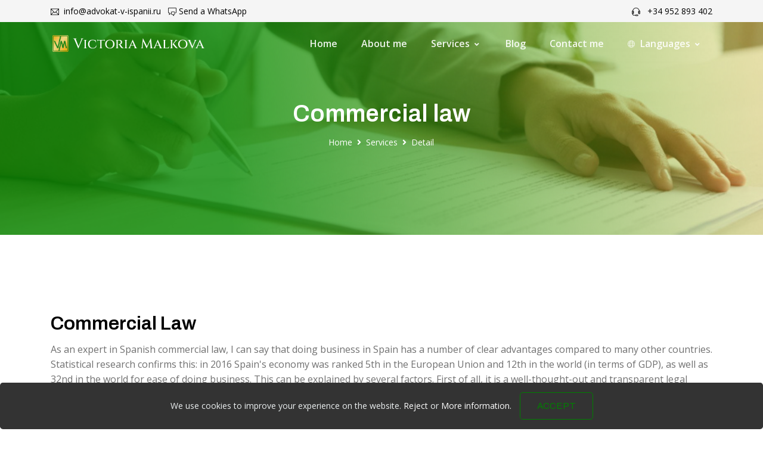

--- FILE ---
content_type: text/html; charset=utf-8
request_url: https://advokat-v-ispanii.ru/en/commercial-law
body_size: 7052
content:



<html lang="en" >
<head>

    <!-- Google Tag Manager -->
<script>(function(w,d,s,l,i){w[l]=w[l]||[];w[l].push({'gtm.start':
new Date().getTime(),event:'gtm.js'});var f=d.getElementsByTagName(s)[0],
j=d.createElement(s),dl=l!='dataLayer'?'&l='+l:'';j.async=true;j.src=
'https://www.googletagmanager.com/gtm.js?id='+i+dl;f.parentNode.insertBefore(j,f);
})(window,document,'script','dataLayer','GTM-NBBM9SB');</script>
<!-- End Google Tag Manager -->

    <meta charset="utf-8">
    <meta name="viewport" content="width=device-width, initial-scale=1">
   <!-- Primary Meta Tags -->
    <title>Commercial law</title>
    <meta name="title" content="Commercial law">
    <meta name="description" content="As an expert in Spanish commercial law, I can say that doing business in Spain has a number of clear advantages compared to many other countries. Statistical re">
    <link rel="canonical" href="https://advokat-v-ispanii.ru/en/commercial-law">
    <!-- Open Graph / Facebook -->
    <meta property="og:type" content="website">
    <meta property="og:url" content="https://advokat-v-ispanii.ru/en/commercial-law">
    <meta property="og:title" content="Commercial law - Victoria Malkova, lawyer in Spain.">
    <meta property="og:description" content="As an expert in Spanish commercial law, I can say that doing business in Spain has a number of clear advantages compared to many other countries. Statistical re">
    <meta property="og:image" content="/media/filer_public/98/19/98196623-ac3f-4d5f-a94d-db2ce9c444a6/favi.png">
    <!-- Twitter -->
    <meta property="twitter:card" content="summary_large_image">
    <meta property="twitter:url" content="https://advokat-v-ispanii.ru/en/commercial-law">
    <meta property="twitter:title" content="Commercial law - Victoria Malkova, lawyer in Spain.">
    <meta property="twitter:description" content="As an expert in Spanish commercial law, I can say that doing business in Spain has a number of clear advantages compared to many other countries. Statistical re">
    <meta property="twitter:image" content="/media/filer_public/98/19/98196623-ac3f-4d5f-a94d-db2ce9c444a6/favi.png">
    <!-- Favicon -->
    <link rel="apple-touch-icon" sizes="120x120" href="/media/filer_public/98/19/98196623-ac3f-4d5f-a94d-db2ce9c444a6/favi.png">
    <link rel="icon" type="image/png" sizes="32x32" href="/media/filer_public/98/19/98196623-ac3f-4d5f-a94d-db2ce9c444a6/favi.png">
    <link rel="icon" type="image/png" sizes="16x16" href="/media/filer_public/98/19/98196623-ac3f-4d5f-a94d-db2ce9c444a6/favi.png">
    <meta name="msapplication-TileColor" content="#ffffff">
    <meta name="theme-color" content="#ffffff">
    <link rel="shortcut icon" href="/static/theme/img/favi.png" type="image/x-icon">
    <link rel='stylesheet' href="/static/default/css/cookiealert.css" type='text/css'/>
    <link rel="stylesheet" href="https://cdnjs.cloudflare.com/ajax/libs/magnific-popup.js/1.1.0/magnific-popup.min.css" integrity="sha512-+EoPw+Fiwh6eSeRK7zwIKG2MA8i3rV/DGa3tdttQGgWyatG/SkncT53KHQaS5Jh9MNOT3dmFL0FjTY08And/Cw==" crossorigin="anonymous" referrerpolicy="no-referrer" />
    <link rel="stylesheet" href="https://cdnjs.cloudflare.com/ajax/libs/font-awesome/6.4.0/css/all.min.css" integrity="sha512-iecdLmaskl7CVkqkXNQ/ZH/XLlvWZOJyj7Yy7tcenmpD1ypASozpmT/E0iPtmFIB46ZmdtAc9eNBvH0H/ZpiBw==" crossorigin="anonymous" referrerpolicy="no-referrer" />
    <!-- Styles -->

    <!--build:css-->
    <link rel="stylesheet" href="/static/theme/css/main.css">
    <!-- endbuild -->

        <!-- Robots -->
    <script type="application/ld+json">{
    "@context": "https://schema.org/",
    "@type": "Organization",
    "name": "Commercial law - Victoria Malkova, lawyer in Spain. - Viktoria Malkova - Abogada / Aдвокат",
    "aggregateRating": {
        "@type": "AggregateRating",
        "ratingValue": "4.9",
        "bestRating": "5",
        "ratingCount": "435"
    }
}</script>

    <!-- Robots -->
    <meta name="robots" content="index, follow">
</head>
<!-- Google Tag Manager (noscript) -->
<noscript><iframe src="https://www.googletagmanager.com/ns.html?id=GTM-NBBM9SB"
height="0" width="0" style="display:none;visibility:hidden"></iframe></noscript>
<!-- End Google Tag Manager (noscript) -->

<body>
<div id="header-top-bar" class="top-bar bg-soft py-2 d-none d-sm-none d-md-block">
        <div class="container">
            <div class="row">
                <div class="col-md-8 col-lg-8 d-none d-lg-block d-md-block">
                    <div class="topbar-text font-small font-weight-normal">
                        <span class="mr-2"><a href="mailto:info@advokat-v-ispanii.ru" style="color:#000;"><i class="ti-email mr-1"></i>  info@advokat-v-ispanii.ru</a></span>
                        <span class="mr-2"><a target="_blank" href="https://api.whatsapp.com/send?phone=34607084418" style="color:#000;"><i class="ti-comments"></i> Send a WhatsApp</a></span>
                    </div>
                </div>
                <div class="col-md-4 col-lg-4">
                    <div class="topbar-text call-us-number font-small font-weight-normal text-lg-right">
                        <span><a href="tel:+34952893402" style="color:#000;"><i class="ti-headphone-alt mr-2"></i> +34 952 893 402</a></span>
                    </div>
                </div>
            </div>
        </div>
    </div>
    <!--header section start-->
    <header class="header position-relative z-9">
        <nav class="navbar navbar-expand-lg navbar-transparent navbar-dark navbar-theme-primary fixed-top headroom">
            <div class="container position-relative">
                <a class="navbar-brand" href="/en/">
                    <img class="navbar-brand-dark" src="/static/theme/img/logo-vm.svg" style="min-width: 260px;" alt="menuimage">
                    <img class="navbar-brand-light" src="/static/theme/img/logo-vm-black.svg" style="min-width: 260px;" alt="menuimage">
                </a>
                <div class="navbar-collapse collapse" id="navbar-default-primary">
                    <div class="navbar-collapse-header">
                        <div class="row">
                            <div class="col-6 collapse-brand">
                                <a href="/en/">
                                    <img style="min-width: 240px;" src="/static/theme/img/logo-vm-black.svg" alt="menuimage">
                                </a>
                            </div>
                            <div class="col-6 collapse-close">
                                <i class="fas fa-times" data-toggle="collapse" role="button" data-target="#navbar-default-primary" aria-controls="navbar-default-primary" aria-expanded="false" aria-label="Toggle navigation"></i>
                            </div>
                        </div>
                    </div>
                    <ul class="navbar-nav navbar-nav-hover ml-auto">
                        <li class="nav-item">
                            <a class="nav-link" href="/en/">Home</a>
                        </li>
                        <li class="nav-item">
                            <a class="nav-link" href="/en/about">About me</a>
                        </li>
                        <li class="nav-item dropdown">
                            <a href="/en/services" class="nav-link dropdown-toggle" data-toggle="dropdown">
                                <span class="nav-link-inner-text">Services</span>
                                <i class="fas fa-angle-down nav-link-arrow ml-1"></i>
                            </a>
                            <ul class="sub-menu dropdown-menu">
                                <li><a class="dropdown-item" href="/en/migration-law">Migration law</a></li>
                                <li><a class="dropdown-item" href="/en/civil-law">Civil law</a></li>
                                <li><a class="dropdown-item" href="/en/real-estate-law">Deals with real estate</a></li>
                                <li><a class="dropdown-item" href="/en/administrative-law">Administrative Law</a></li>
                                <li><a class="dropdown-item" href="/en/commercial-law">Commercial law</a></li>
                                <li><a class="dropdown-item" href="/en/urban-law">Urban Development</a></li>
                                <li><a class="dropdown-item" href="/en/labor-law">Labor Law</a></li>
                                <li><a class="dropdown-item" href="/en/criminal-law">Criminal Law</a></li>
                            </ul>
                        </li>

                        <li class="nav-item"><a class="nav-link" href="/en/blog/">Blog</a></li>
                        <li class="nav-item"><a class="nav-link" href="/en/contact">Contact me</a></li>
                        <li class="nav-item dropdown">
                            <a href="#" class="nav-link dropdown-toggle" data-toggle="dropdown">
                                <span class="nav-link-inner-text"><i class="ti-world"></i> Languages</span>
                                <i class="fas fa-angle-down nav-link-arrow ml-1"></i>
                            </a>
                            <ul class="sub-menu dropdown-menu">
                                <li><a class="dropdown-item" href="/en/commercial-law"><img src="/static/admin/img/uk.svg" style="width: 20px" alt="user-image" class="mr-1" height="12"> English</a></li>
                                <li><a class="dropdown-item" href="/es/commercial-law"><img src="/static/admin/img/spain.svg" style="width: 20px" alt="user-image" class="mr-1" height="12"> Español</a></li>
                                <li><a class="dropdown-item" href="/ru/commercial-law"><img src="/static/admin/img/russia.svg" style="width: 20px" alt="user-image" class="mr-1" height="12"> Русский</a></li>
                            </ul>
                        </li>
                    </ul>
                </div>
                <div class="d-flex align-items-center">
                    <button class="navbar-toggler ml-2" type="button" data-toggle="collapse" data-target="#navbar-default-primary" aria-controls="navbar-default-primary" aria-expanded="false" aria-label="Toggle navigation">
                        <span class="navbar-toggler-icon"></span>
                    </button>
                </div>
            </div>
        </nav>
    </header>
    <!--header section end-->

    <div class="main">
























        <section class="" style="background: url('/static/theme/img/blog-bg-vm.jpg')no-repeat center center / cover">
            <div class="section-lg bg-gradient-primary text-white section-header">
                <div class="container">
                    <div class="row justify-content-center">
                        <div class="col-md-8 col-lg-7">
                            <div class="page-header-content text-center">
                                <h1>Commercial law</h1>
                                <nav aria-label="breadcrumb" class="d-flex justify-content-center">
                                    <ol class="breadcrumb breadcrumb-transparent breadcrumb-text-light">
                                        <li class="breadcrumb-item"><a href="/en/">Home</a></li>
                                        <li class="breadcrumb-item"><a href="/en/services">Services</a></li>
                                        <li class="breadcrumb-item active"><a href="javascript:void(0)">Detail</a></li>
                                    </ol>
                                </nav>
                            </div>
                        </div>
                    </div>
                </div>
            </div>
</section>
        <section class="section section-lg  ">
            <div class="container">
                <div class="row justify-content-between align-items-center">

                    <div class="col-md-12 col-lg-12">
                        <div class="video-promo-content">
                            <h2>Commercial Law</h2>

                            <p>
As an expert in Spanish commercial law, I can say that doing business in Spain has a number of clear advantages compared to many other countries. Statistical research confirms this: in 2016 Spain's economy was ranked 5th in the European Union and 12th in the world (in terms of GDP), as well as 32nd in the world for ease of doing business. This can be explained by several factors. First of all, it is a well-thought-out and transparent legal framework. Second factor: entrepreneurship is actively encouraged and protected by the government at all levels, especially small businesses. Third, the procedure of registration of a company can be called relatively simple. Fourthly, the chances of getting a loan for setting up or developing a business are high.

                          <p>
As a Russian lawyer, I would like to add another factor which is of importance to my compatriots. The government not only allows, but also encourages non-residents to start a business, and a successful business can lead to a residence permit and later on to citizenship.
                          <p>
Of course, there are downsides to doing business in the Kingdom of Spain, as well as many individual nuances. You will find it much easier to understand them if you entrust the legal support to a Russian lawyer.
                            
                            </p>
                            <p>I offer my clients the following lawyer's services regarding commercial law in Spain:</p>
                            <ul class="list-unstyled tech-feature-list">
                                <li class="py-1"><span class="icon icon-xs mr-2 text-secondary"> <i class="ti-control-forward"></i></span>
 Assistance in the choice of a legal form of business that suits you;
                                </li>
                                <li class="py-1"><span class="icon icon-xs mr-2 text-secondary"> <i class="ti-control-forward"></i></span>
Company registration;
                                </li>
                                <li class="py-1"><span class="icon icon-xs mr-2 text-secondary"> <i class="ti-control-forward"></i></span>
 Investment advice;
                                </li>
                                <li class="py-1"><span class="icon icon-xs mr-2 text-secondary"> <i class="ti-control-forward"></i></span>
 M&A support; and legal advice on mergers and acquisitions;
                                </li>
                                <li class="py-1"><span class="icon icon-xs mr-2 text-secondary"> <i class="ti-control-forward"></i></span>
 Due diligence, drafting and review of commercial contracts;
                                </li>
                                <li class="py-1"><span class="icon icon-xs mr-2 text-secondary"> <i class="ti-control-forward"></i></span>
 Support in bankruptcy and insolvency cases;

                                </li>
                                <li class="py-1"><span class="icon icon-xs mr-2 text-secondary"> <i class="ti-control-forward"></i></span>
Tax advice and accounting;
                                </li>
                                <li class="py-1"><span class="icon icon-xs mr-2 text-secondary"> <i class="ti-control-forward"></i></span>
Formation of associations and cooperatives;
                                </li>
                                <li class="py-1"><span class="icon icon-xs mr-2 text-secondary"> <i class="ti-control-forward"></i></span>
Individual business legal support on a long-term basis or in the form of ad hoc advice and services;
                                </li>
                                <li class="py-1"><span class="icon icon-xs mr-2 text-secondary"> <i class="ti-control-forward"></i></span>
 Challenging the interest rate on a bank loan (Clausula Suelo);
                                </li>
                                <li class="py-1"><span class="icon icon-xs mr-2 text-secondary"> <i class="ti-control-forward"></i></span>
 Disputes and litigation with insurance companies in case of refusal to pay in case of an insurance claim.
                                </li>

                            </ul>

                        </div>
                    </div>
                </div>
            </div>
        </section>
       <section class="section py-0" style="background: url('/static/theme/img/bg-cta.jpg')no-repeat center fixed">
            <div class="section-lg section bg-gradient-primary text-white  ">
                <div class="container">
                    <div class="row justify-content-center">
                        <div class="col-9 col-md-10 col-lg-9">
                            <div class="section-title text-center mb-5">
                                <h2>Do you have doubts and need advice?</h2>
                                <p class="lead">Now your time and avoid the risks, contact me. I'm professional and we are happy to help you! </p>
                            </div>
                            <div class="download-btn-wrap text-center">
                                <a class="btn btn-pill border border-variant-light  text-white  shadow-hover mr-md-3 mb-4 mb-md-3 mb-lg-0" href="/en/contact">
                                    <div class="d-flex align-items-center">
                                        <span class="icon icon-md mr-3 h-auto"><i class="fas fa-envelope"></i></span>
                                        <div class="d-block text-left">
                                            <small class="font-small ">Contact via</small>
                                            <div class="h6 mb-0">Contact form</div>
                                        </div>
                                    </div>
                                </a>
                                <a class="btn btn-pill border border-variant-light  text-white  shadow-hover" href="https://api.whatsapp.com/send?phone=34607084418">
                                    <div class="d-flex align-items-center">
                                        <span class="icon icon-md mr-3 h-auto"><i class="fab fa-whatsapp"></i></span>
                                        <div class="d-block text-left">
                                            <small class="font-small ">Contact via</small>
                                            <div class="h6 mb-0">WhatsApp</div>
                                        </div>
                                    </div>
                                </a>
                            </div>
                        </div>
                    </div>
                </div>
            </div>
        </section>


    </div>
<div class="alert alert-dismissible text-center cookiealert" role="alert">
    <div class="cookiealert-container">
        We use cookies to improve your experience on the website. <a href="" class="cookie-l reject">Reject</a> or <a href="/en/cookies" class="cookie-l" target="_blank">More information.</a>
        <button type="button" class="btn btn_border border_white acceptcookies cookie-btn" aria-label="Close">
            Accept
        </button>
    </div>
</div>
<div class="action-btns-mobile text-center">
    <ul class="d-lg-inline-block  no-margin d-lg-inline-block no-style" style="user-select: none; padding-top:12px;padding-left:1px;">

                    <li class="inline w-20" style="width: 25%;">
                        <a href="/en/contact" class="header-icon  btn-icon-link" >
                            <i class="fas fa-envelope fa-lg"></i>
                        </a>
                    </li>
                    <li class="inline w-20" style="width: 25%;">
                        <a href="tel:+34952893402" class="header-icon  btn-icon-link">
                            <i class="fas fa-phone fa-lg"></i>
                        </a>
                    </li>
                    <li class="inline w-20" style="width: 25%;">
                        <a href="https://api.whatsapp.com/send?phone=34607084418" target="_blank" class="header-icon  btn-icon-link">
                            <i class="fas fa-message fa-lg"></i>
                        </a>
                    </li>

                </ul>
</div>

 <!--footer section start-->
    <footer class="footer-wrap">
        <div class="footer footer-top section section-md bg-primary text-white">
            <div class="container">
                <div class="row">
                    <div class="col-sm-6 col-lg-3 mb-4">
                        <a class="footer-brand  d-flex" href="index.html">
                            <img src="/static/theme/img/logo-vm.svg" class="" alt="Footer logo">
                        </a>
                        <p class="my-4" style="font-size: 14px;">Victoria Malkova, lawyer in Spain. I provide specialist Spanish law services for Russian and Russian-speaking clients.</p>
                        <div class="btn-wrapper mt-4">
                            <a target="_blank" href="https://api.whatsapp.com/send?phone=34604084418" class="btn btn-icon-only btn-pill btn-twitter mr-2 icon icon-xs icon-shape" type="button" data-toggle="tooltip" data-placement="top" title="" data-original-title="Send a WhatsApp">
                                <span aria-hidden="true" class="fab fa-whatsapp"></span>
                            </a>
                            <a target="_blank" href="https://www.facebook.com/advokat.viktoria.malkova/" class="btn btn-icon-only btn-pill btn-twitter mr-2 icon icon-xs icon-shape" type="button" data-toggle="tooltip" data-placement="top" title="" data-original-title="Facebook">
                                <span aria-hidden="true" class="fab fa-facebook-f"></span>
                            </a>
                            <a target="_blank" href="https://www.instagram.com/advokat.viktoria.malkova/" class="btn btn-icon-only btn-pill btn-twitter mr-2 icon icon-xs icon-shape" type="button" data-toggle="tooltip" data-placement="top" title="" data-original-title="Instagram">
                                <span aria-hidden="true" class="fab fa-instagram"></span>
                            </a>
                            <a target="_blank" href="https://www.youtube.com/channel/UCKYuUGTOrsFa534fO-d0MTw" class="btn btn-icon-only btn-pill btn-twitter mr-2 icon icon-xs icon-shape" type="button" data-toggle="tooltip" data-placement="top" title="" data-original-title="Youtube">
                                <span aria-hidden="true" class="fab fa-youtube"></span>
                            </a>
                            <a target="_blank" href="https://www.linkedin.com/in/russkiy-advokat-v-ispanii/" class="btn btn-icon-only btn-pill btn-twitter icon icon-xs icon-shape" type="button" data-toggle="tooltip" data-placement="top" title="" data-original-title="Linkedin">
                                <span aria-hidden="true" class="fab fa-linkedin"></span>
                            </a>
                        </div>
                    </div>
                    <div class="col-sm-6 col-lg-3 mb-4 mb-lg-0">
                        <h5 class="mb-4">About</h5>
                        <ul class="links-vertical">
                            <li><a target="" href="/en/about">About me</a></li>
                            <li><a target="" href="/en/services">Services</a></li>
                            <li><a target="" href="/en/contact">Contact me</a></li>
                            <li><a target="" href="/en/about#reviews">Customers reviews</a></li>
                        </ul>
                    </div>
                    <div class="col-sm-6 col-lg-3 mb-4 mb-lg-0">
                        <h5 class="mb-4">Information</h5>
                        <ul class="links-vertical">
                            <li><a target="" href="/en/blog/">Our blog</a></li>
                            <li><a target="" href="/en/properties/">Properties</a></li>
                            <li><a target="" href="/en/privacy">Privacy policy</a></li>
                            <li><a target="" href="/en/cookies">Cookies policy</a></li>
                        </ul>
                    </div>
                    <div class="col-sm-6 col-lg-3">
                        <h5 class="mb-4">Contact me</h5>
                        <ul class="links-vertical">
                            <li><a target="" href="tel:+34604084418"><i class="ti-mobile"></i> +34 607 084 418</a></li>
                            <li><a target="" href="tel:+34952893402"><i class="ti-headphone-alt"></i> +34 952 893 402</a></li>
                            <li><a target="_blank" href="https://api.whatsapp.com/send?phone=34607084418"><i class="ti-comments"></i> Send a WhatsApp</a></li>
                            <li><a target="" href="mailto:info@advokat-v-ispanii.ru"><i class="ti-email"></i> info@advokat-v-ispanii.ru</a></li>

                        </ul>
                    </div>
                </div>
            </div>
        </div>
        <div class="footer last-footer py-3 bg-primary text-white border-top border-variant-default">
            <div class="container">
                <div class="row p-3">
                    <div class="col">
                        <div class="d-flex text-center justify-content-center align-items-center">
                            <p class="copyright pb-0 mb-0">Copyrights © 2026. All rights reserved.
                            </p>
                        </div>
                    </div>
                    <div class="col-12">
                        <div class="d-flex text-center justify-content-center align-items-center">
                            <a href="https://ounti.com" target="_blank" style="font-size:8px;">Website developed by OUNTI</a>
                        </div>
                    </div>
                </div>
            </div>
        </div>
    </footer>
    <!--footer section end-->

    <!--build:js-->
    <script src="/static/theme/js/vendors/jquery-3.5.1.min.js"></script>
    <script src="/static/theme/js/vendors/popper.min.js"></script>
    <script src="/static/theme/js/vendors/bootstrap.min.js"></script>
    <script src="/static/theme/js/vendors/jquery.magnific-popup.min.js"></script>
    <script src="/static/theme/js/vendors/jquery.easing.min.js"></script>
    <script src="/static/theme/js/vendors/mixitup.min.js"></script>
    <script src="/static/theme/js/vendors/headroom.min.js"></script>
    <script src="/static/theme/js/vendors/smooth-scroll.min.js"></script>
    <script src="/static/theme/js/vendors/wow.min.js"></script>
    <script src="/static/theme/js/vendors/owl.carousel.min.js"></script>
    <script src="/static/theme/js/vendors/jquery.waypoints.min.js"></script>
    <!--<script src="assets/js/vendors/countUp.min.js"></script>-->
    <script src="/static/theme/js/vendors/jquery.countdown.min.js"></script>
    <script src="/static/theme/js/vendors/validator.min.js"></script>
    <script src="/static/theme/js/app.js"></script>
    <script type='text/javascript' src="/static/default/js/cookiealert.js"></script>
    <script src="https://cdnjs.cloudflare.com/ajax/libs/magnific-popup.js/1.1.0/jquery.magnific-popup.min.js" integrity="sha512-IsNh5E3eYy3tr/JiX2Yx4vsCujtkhwl7SLqgnwLNgf04Hrt9BT9SXlLlZlWx+OK4ndzAoALhsMNcCmkggjZB1w==" crossorigin="anonymous" referrerpolicy="no-referrer"></script>
    <!--endbuild-->
<script>
    $('.gallery-link').magnificPopup({
  type: 'image',
        gallery: {
            enabled: true
        }

});


</script>

</body>

</html>


--- FILE ---
content_type: text/css
request_url: https://advokat-v-ispanii.ru/static/default/css/cookiealert.css
body_size: 1122
content:
 .cookiealert {
    position: fixed;
    bottom: 0;
    left: 0;
    width: 100%;
    margin: 0 !important;
    z-index: 999;
    opacity: 0;
    visibility: hidden;
    border-radius: 0;
    transform: translateY(100%);
    transition: all 500ms ease-out;
    color: #ecf0f1;
    background-color:#333!important;
}

.cookiealert.show {
    opacity: 1;
    visibility: visible;
    transform: translateY(0%);
    transition-delay: 1000ms;
}

.cookiealert a {
    text-decoration: underline
    color: #fff;
}

.cookiealert .acceptcookies {
    margin-left: 10px;
    vertical-align: baseline;
}

.cookie-btn{
    border-color: green !important;
    color: green !important;
    font-size: 16px;
    line-height: 30px;
    text-transform: uppercase;
    transition: all 0.3s ease-in-out;
    -webkit-transition: all 0.3s ease-in-out;
    -moz-transition: all 0.3s ease-in-out;
    -ms-transition: all 0.3s ease-in-out;
    -o-transition: all 0.3s ease-in-out;
}

.cookie-btn:hover{
    border-color: #b1b1b1 !important;
    color: #b1b1b1 !important;
}
.cookie-l{
    color: #fff;
}

.cookie-l:hover{
    color: #b1b1b1;
}


--- FILE ---
content_type: application/javascript
request_url: https://advokat-v-ispanii.ru/static/theme/js/vendors/mixitup.min.js
body_size: 121918
content:
/**!
 * MixItUp v3.3.1
 * A high-performance, dependency-free library for animated filtering, sorting and more
 * Build 94e0fbf6-cd0b-4987-b3c0-14b59b67b8a0
 *
 * @copyright Copyright 2014-2018 KunkaLabs Limited.
 * @author    KunkaLabs Limited.
 * @link      https://www.kunkalabs.com/mixitup/
 *
 * @license   Commercial use requires a commercial license.
 *            https://www.kunkalabs.com/mixitup/licenses/
 *
 *            Non-commercial use permitted under same terms as CC BY-NC 3.0 license.
 *            http://creativecommons.org/licenses/by-nc/3.0/
 */
! function(t) {
    "use strict";
    var e = null,
        n = null;
    ! function() {
        var e = ["webkit", "moz", "o", "ms"],
            n = t.document.createElement("div"),
            a = -1;
        for (a = 0; a < e.length && !t.requestAnimationFrame; a++) t.requestAnimationFrame = t[e[a] + "RequestAnimationFrame"];
        "undefined" == typeof n.nextElementSibling && Object.defineProperty(t.Element.prototype, "nextElementSibling", {
                get: function() {
                    for (var t = this.nextSibling; t;) {
                        if (1 === t.nodeType) return t;
                        t = t.nextSibling
                    }
                    return null
                }
            }),
            function(t) {
                t.matches = t.matches || t.machesSelector || t.mozMatchesSelector || t.msMatchesSelector || t.oMatchesSelector || t.webkitMatchesSelector || function(t) {
                    return Array.prototype.indexOf.call(this.parentElement.querySelectorAll(t), this) > -1
                }
            }(t.Element.prototype), Object.keys || (Object.keys = function() {
                var t = Object.prototype.hasOwnProperty,
                    e = !1,
                    n = [],
                    a = -1;
                return e = !{
                        toString: null
                    }.propertyIsEnumerable("toString"), n = ["toString", "toLocaleString", "valueOf", "hasOwnProperty", "isPrototypeOf", "propertyIsEnumerable", "constructor"], a = n.length,
                    function(i) {
                        var o = [],
                            r = "",
                            s = -1;
                        if ("object" != typeof i && ("function" != typeof i || null === i)) throw new TypeError("Object.keys called on non-object");
                        for (r in i) t.call(i, r) && o.push(r);
                        if (e)
                            for (s = 0; s < a; s++) t.call(i, n[s]) && o.push(n[s]);
                        return o
                    }
            }()), Array.isArray || (Array.isArray = function(t) {
                return "[object Array]" === Object.prototype.toString.call(t)
            }), "function" != typeof Object.create && (Object.create = function(t) {
                var e = function() {};
                return function(n, a) {
                    if (n !== Object(n) && null !== n) throw TypeError("Argument must be an object, or null");
                    e.prototype = n || {};
                    var i = new e;
                    return e.prototype = null, a !== t && Object.defineProperties(i, a), null === n && (i.__proto__ = null), i
                }
            }()), String.prototype.trim || (String.prototype.trim = function() {
                return this.replace(/^[\s\uFEFF\xA0]+|[\s\uFEFF\xA0]+$/g, "")
            }), Array.prototype.indexOf || (Array.prototype.indexOf = function(t) {
                var e, n, a, i;
                if (null === this) throw new TypeError;
                if (a = Object(this), i = a.length >>> 0, 0 === i) return -1;
                if (e = 0, arguments.length > 1 && (e = Number(arguments[1]), e !== e ? e = 0 : 0 !== e && e !== 1 / 0 && e !== -(1 / 0) && (e = (e > 0 || -1) * Math.floor(Math.abs(e)))), e >= i) return -1;
                for (n = e >= 0 ? e : Math.max(i - Math.abs(e), 0); n < i; n++)
                    if (n in a && a[n] === t) return n;
                return -1
            }), Function.prototype.bind || (Function.prototype.bind = function(t) {
                var e, n, a, i;
                if ("function" != typeof this) throw new TypeError;
                return e = Array.prototype.slice.call(arguments, 1), n = this, a = function() {}, i = function() {
                    return n.apply(this instanceof a ? this : t, e.concat(Array.prototype.slice.call(arguments)))
                }, this.prototype && (a.prototype = this.prototype), i.prototype = new a, i
            }), t.Element.prototype.dispatchEvent || (t.Element.prototype.dispatchEvent = function(t) {
                try {
                    return this.fireEvent("on" + t.type, t)
                } catch (e) {}
            })
    }(), e = function(a, i, o) {
        var r = null,
            s = !1,
            l = null,
            c = null,
            u = null,
            f = null,
            h = [],
            d = "",
            m = [],
            g = -1;
        if (u = o || t.document, (s = arguments[3]) && (s = "boolean" == typeof s), "string" == typeof a) m = u.querySelectorAll(a);
        else if (a && "object" == typeof a && n.isElement(a, u)) m = [a];
        else {
            if (!a || "object" != typeof a || !a.length) throw new Error(e.messages.errorFactoryInvalidContainer());
            m = a
        }
        if (m.length < 1) throw new Error(e.messages.errorFactoryContainerNotFound());
        for (g = 0;
            (r = m[g]) && (!(g > 0) || s); g++) r.id ? d = r.id : (d = "MixItUp" + n.randomHex(), r.id = d), e.instances[d] instanceof e.Mixer ? (l = e.instances[d], (!i || i && i.debug && i.debug.showWarnings !== !1) && console.warn(e.messages.warningFactoryPreexistingInstance())) : (l = new e.Mixer, l.attach(r, u, d, i), e.instances[d] = l), c = new e.Facade(l), i && i.debug && i.debug.enable ? h.push(l) : h.push(c);
        return f = s ? new e.Collection(h) : h[0]
    }, e.use = function(t) {
        e.Base.prototype.callActions.call(e, "beforeUse", arguments), "function" == typeof t && "mixitup-extension" === t.TYPE ? "undefined" == typeof e.extensions[t.NAME] && (t(e), e.extensions[t.NAME] = t) : t.fn && t.fn.jquery && (e.libraries.$ = t), e.Base.prototype.callActions.call(e, "afterUse", arguments)
    }, e.instances = {}, e.extensions = {}, e.libraries = {}, n = {
        hasClass: function(t, e) {
            return !!t.className.match(new RegExp("(\\s|^)" + e + "(\\s|$)"))
        },
        addClass: function(t, e) {
            this.hasClass(t, e) || (t.className += t.className ? " " + e : e)
        },
        removeClass: function(t, e) {
            if (this.hasClass(t, e)) {
                var n = new RegExp("(\\s|^)" + e + "(\\s|$)");
                t.className = t.className.replace(n, " ").trim()
            }
        },
        extend: function(t, e, n, a) {
            var i = [],
                o = "",
                r = -1;
            n = n || !1, a = a || !1;
            try {
                if (Array.isArray(e))
                    for (r = 0; r < e.length; r++) i.push(r);
                else e && (i = Object.keys(e));
                for (r = 0; r < i.length; r++) o = i[r], !n || "object" != typeof e[o] || this.isElement(e[o]) ? t[o] = e[o] : Array.isArray(e[o]) ? (t[o] || (t[o] = []), this.extend(t[o], e[o], n, a)) : (t[o] || (t[o] = {}), this.extend(t[o], e[o], n, a))
            } catch (s) {
                if (!a) throw s;
                this.handleExtendError(s, t)
            }
            return t
        },
        handleExtendError: function(t, n) {
            var a = /property "?(\w*)"?[,:] object/i,
                i = null,
                o = "",
                r = "",
                s = "",
                l = "",
                c = "",
                u = -1,
                f = -1;
            if (t instanceof TypeError && (i = a.exec(t.message))) {
                o = i[1];
                for (c in n) {
                    for (f = 0; f < o.length && o.charAt(f) === c.charAt(f);) f++;
                    f > u && (u = f, l = c)
                }
                throw u > 1 && (s = e.messages.errorConfigInvalidPropertySuggestion({
                    probableMatch: l
                })), r = e.messages.errorConfigInvalidProperty({
                    erroneous: o,
                    suggestion: s
                }), new TypeError(r)
            }
            throw t
        },
        template: function(t) {
            for (var e = /\${([\w]*)}/g, n = {}, a = null; a = e.exec(t);) n[a[1]] = new RegExp("\\${" + a[1] + "}", "g");
            return function(e) {
                var a = "",
                    i = t;
                e = e || {};
                for (a in n) i = i.replace(n[a], "undefined" != typeof e[a] ? e[a] : "");
                return i
            }
        },
        on: function(e, n, a, i) {
            e && (e.addEventListener ? e.addEventListener(n, a, i) : e.attachEvent && (e["e" + n + a] = a, e[n + a] = function() {
                e["e" + n + a](t.event)
            }, e.attachEvent("on" + n, e[n + a])))
        },
        off: function(t, e, n) {
            t && (t.removeEventListener ? t.removeEventListener(e, n, !1) : t.detachEvent && (t.detachEvent("on" + e, t[e + n]), t[e + n] = null))
        },
        getCustomEvent: function(e, n, a) {
            var i = null;
            return a = a || t.document, "function" == typeof t.CustomEvent ? i = new t.CustomEvent(e, {
                detail: n,
                bubbles: !0,
                cancelable: !0
            }) : "function" == typeof a.createEvent ? (i = a.createEvent("CustomEvent"), i.initCustomEvent(e, !0, !0, n)) : (i = a.createEventObject(), i.type = e, i.returnValue = !1, i.cancelBubble = !1, i.detail = n), i
        },
        getOriginalEvent: function(t) {
            return t.touches && t.touches.length ? t.touches[0] : t.changedTouches && t.changedTouches.length ? t.changedTouches[0] : t
        },
        index: function(t, e) {
            for (var n = 0; null !== (t = t.previousElementSibling);) e && !t.matches(e) || ++n;
            return n
        },
        camelCase: function(t) {
            return t.toLowerCase().replace(/([_-][a-z])/g, function(t) {
                return t.toUpperCase().replace(/[_-]/, "")
            })
        },
        pascalCase: function(t) {
            return (t = this.camelCase(t)).charAt(0).toUpperCase() + t.slice(1)
        },
        dashCase: function(t) {
            return t.replace(/([A-Z])/g, "-$1").replace(/^-/, "").toLowerCase()
        },
        isElement: function(e, n) {
            return n = n || t.document, !!(t.HTMLElement && e instanceof t.HTMLElement) || (!!(n.defaultView && n.defaultView.HTMLElement && e instanceof n.defaultView.HTMLElement) || null !== e && 1 === e.nodeType && "string" == typeof e.nodeName)
        },
        createElement: function(e, n) {
            var a = null,
                i = null;
            for (n = n || t.document, a = n.createDocumentFragment(), i = n.createElement("div"), i.innerHTML = e.trim(); i.firstChild;) a.appendChild(i.firstChild);
            return a
        },
        removeWhitespace: function(t) {
            for (var e; t && "#text" === t.nodeName;) e = t, t = t.previousSibling, e.parentElement && e.parentElement.removeChild(e)
        },
        isEqualArray: function(t, e) {
            var n = t.length;
            if (n !== e.length) return !1;
            for (; n--;)
                if (t[n] !== e[n]) return !1;
            return !0
        },
        deepEquals: function(t, e) {
            var n;
            if ("object" == typeof t && t && "object" == typeof e && e) {
                if (Object.keys(t).length !== Object.keys(e).length) return !1;
                for (n in t)
                    if (!e.hasOwnProperty(n) || !this.deepEquals(t[n], e[n])) return !1
            } else if (t !== e) return !1;
            return !0
        },
        arrayShuffle: function(t) {
            for (var e = t.slice(), n = e.length, a = n, i = -1, o = []; a--;) i = ~~(Math.random() * n), o = e[a], e[a] = e[i], e[i] = o;
            return e
        },
        arrayFromList: function(t) {
            var e, n;
            try {
                return Array.prototype.slice.call(t)
            } catch (a) {
                for (e = [], n = 0; n < t.length; n++) e.push(t[n]);
                return e
            }
        },
        debounce: function(t, e, n) {
            var a;
            return function() {
                var i = this,
                    o = arguments,
                    r = n && !a,
                    s = null;
                s = function() {
                    a = null, n || t.apply(i, o)
                }, clearTimeout(a), a = setTimeout(s, e), r && t.apply(i, o)
            }
        },
        position: function(t) {
            for (var e = 0, n = 0, a = t; t;) e -= t.scrollLeft, n -= t.scrollTop, t === a && (e += t.offsetLeft, n += t.offsetTop, a = t.offsetParent), t = t.parentElement;
            return {
                x: e,
                y: n
            }
        },
        getHypotenuse: function(t, e) {
            var n = t.x - e.x,
                a = t.y - e.y;
            return n = n < 0 ? n * -1 : n, a = a < 0 ? a * -1 : a, Math.sqrt(Math.pow(n, 2) + Math.pow(a, 2))
        },
        getIntersectionRatio: function(t, e) {
            var n = t.width * t.height,
                a = -1,
                i = -1,
                o = -1,
                r = -1;
            return a = Math.max(0, Math.min(t.left + t.width, e.left + e.width) - Math.max(t.left, e.left)), i = Math.max(0, Math.min(t.top + t.height, e.top + e.height) - Math.max(t.top, e.top)), o = i * a, r = o / n
        },
        closestParent: function(e, n, a, i) {
            var o = e.parentNode;
            if (i = i || t.document, a && e.matches(n)) return e;
            for (; o && o != i.body;) {
                if (o.matches && o.matches(n)) return o;
                if (!o.parentNode) return null;
                o = o.parentNode
            }
            return null
        },
        children: function(e, n, a) {
            var i = [],
                o = "";
            return a = a || t.doc, e && (e.id || (o = "Temp" + this.randomHexKey(), e.id = o), i = a.querySelectorAll("#" + e.id + " > " + n), o && e.removeAttribute("id")), i
        },
        clean: function(t) {
            var e = [],
                n = -1;
            for (n = 0; n < t.length; n++) "" !== t[n] && e.push(t[n]);
            return e
        },
        defer: function(n) {
            var a = null,
                i = null,
                o = null;
            return i = new this.Deferred, e.features.has.promises ? i.promise = new Promise(function(t, e) {
                i.resolve = t, i.reject = e
            }) : (o = t.jQuery || n.$) && "function" == typeof o.Deferred ? (a = o.Deferred(), i.promise = a.promise(), i.resolve = a.resolve, i.reject = a.reject) : t.console && console.warn(e.messages.warningNoPromiseImplementation()), i
        },
        all: function(n, a) {
            var i = null;
            return e.features.has.promises ? Promise.all(n) : (i = t.jQuery || a.$) && "function" == typeof i.when ? i.when.apply(i, n).done(function() {
                return arguments
            }) : (t.console && console.warn(e.messages.warningNoPromiseImplementation()), [])
        },
        getPrefix: function(t, e, a) {
            var i = -1,
                o = "";
            if (n.dashCase(e) in t.style) return "";
            for (i = 0; o = a[i]; i++)
                if (o + e in t.style) return o.toLowerCase();
            return "unsupported"
        },
        randomHex: function() {
            return ("00000" + (16777216 * Math.random() << 0).toString(16)).substr(-6).toUpperCase()
        },
        getDocumentState: function(e) {
            return e = "object" == typeof e.body ? e : t.document, {
                scrollTop: t.pageYOffset,
                scrollLeft: t.pageXOffset,
                docHeight: e.documentElement.scrollHeight,
                docWidth: e.documentElement.scrollWidth,
                viewportHeight: e.documentElement.clientHeight,
                viewportWidth: e.documentElement.clientWidth
            }
        },
        bind: function(t, e) {
            return function() {
                return e.apply(t, arguments)
            }
        },
        isVisible: function(e) {
            var n = null;
            return !!e.offsetParent || (n = t.getComputedStyle(e), "fixed" === n.position && "hidden" !== n.visibility && "0" !== n.opacity)
        },
        seal: function(t) {
            "function" == typeof Object.seal && Object.seal(t)
        },
        freeze: function(t) {
            "function" == typeof Object.freeze && Object.freeze(t)
        },
        compareVersions: function(t, e) {
            var n = t.split("."),
                a = e.split("."),
                i = -1,
                o = -1,
                r = -1;
            for (r = 0; r < n.length; r++) {
                if (i = parseInt(n[r].replace(/[^\d.]/g, "")), o = parseInt(a[r].replace(/[^\d.]/g, "") || 0), o < i) return !1;
                if (o > i) return !0
            }
            return !0
        },
        Deferred: function() {
            this.promise = null, this.resolve = null, this.reject = null, this.id = n.randomHex()
        },
        isEmptyObject: function(t) {
            var e = "";
            if ("function" == typeof Object.keys) return 0 === Object.keys(t).length;
            for (e in t)
                if (t.hasOwnProperty(e)) return !1;
            return !0
        },
        getClassname: function(t, e, n) {
            var a = "";
            return a += t.block, a.length && (a += t.delineatorElement), a += t["element" + this.pascalCase(e)], n ? (a.length && (a += t.delineatorModifier), a += n) : a
        },
        getProperty: function(t, e) {
            var n = e.split("."),
                a = null,
                i = "",
                o = 0;
            if (!e) return t;
            for (a = function(t) {
                    return t ? t[i] : null
                }; o < n.length;) i = n[o], t = a(t), o++;
            return "undefined" != typeof t ? t : null
        }
    }, e.h = n, e.Base = function() {}, e.Base.prototype = {
        constructor: e.Base,
        callActions: function(t, e) {
            var a = this,
                i = a.constructor.actions[t],
                o = "";
            if (i && !n.isEmptyObject(i))
                for (o in i) i[o].apply(a, e)
        },
        callFilters: function(t, e, a) {
            var i = this,
                o = i.constructor.filters[t],
                r = e,
                s = "";
            if (!o || n.isEmptyObject(o)) return r;
            a = a || [];
            for (s in o) a = n.arrayFromList(a), a.unshift(r), r = o[s].apply(i, a);
            return r
        }
    }, e.BaseStatic = function() {
        this.actions = {}, this.filters = {}, this.extend = function(t) {
            n.extend(this.prototype, t)
        }, this.registerAction = function(t, e, n) {
            (this.actions[t] = this.actions[t] || {})[e] = n
        }, this.registerFilter = function(t, e, n) {
            (this.filters[t] = this.filters[t] || {})[e] = n
        }
    }, e.Features = function() {
        e.Base.call(this), this.callActions("beforeConstruct"), this.boxSizingPrefix = "", this.transformPrefix = "", this.transitionPrefix = "", this.boxSizingPrefix = "", this.transformProp = "", this.transformRule = "", this.transitionProp = "", this.perspectiveProp = "", this.perspectiveOriginProp = "", this.has = new e.Has, this.canary = null, this.BOX_SIZING_PROP = "boxSizing", this.TRANSITION_PROP = "transition", this.TRANSFORM_PROP = "transform", this.PERSPECTIVE_PROP = "perspective", this.PERSPECTIVE_ORIGIN_PROP = "perspectiveOrigin", this.VENDORS = ["Webkit", "moz", "O", "ms"], this.TWEENABLE = ["opacity", "width", "height", "marginRight", "marginBottom", "x", "y", "scale", "translateX", "translateY", "translateZ", "rotateX", "rotateY", "rotateZ"], this.callActions("afterConstruct")
    }, e.BaseStatic.call(e.Features), e.Features.prototype = Object.create(e.Base.prototype), n.extend(e.Features.prototype, {
        constructor: e.Features,
        init: function() {
            var t = this;
            t.callActions("beforeInit", arguments), t.canary = document.createElement("div"), t.setPrefixes(), t.runTests(), t.callActions("beforeInit", arguments)
        },
        runTests: function() {
            var e = this;
            e.callActions("beforeRunTests", arguments), e.has.promises = "function" == typeof t.Promise, e.has.transitions = "unsupported" !== e.transitionPrefix, e.callActions("afterRunTests", arguments), n.freeze(e.has)
        },
        setPrefixes: function() {
            var t = this;
            t.callActions("beforeSetPrefixes", arguments), t.transitionPrefix = n.getPrefix(t.canary, "Transition", t.VENDORS), t.transformPrefix = n.getPrefix(t.canary, "Transform", t.VENDORS), t.boxSizingPrefix = n.getPrefix(t.canary, "BoxSizing", t.VENDORS), t.boxSizingProp = t.boxSizingPrefix ? t.boxSizingPrefix + n.pascalCase(t.BOX_SIZING_PROP) : t.BOX_SIZING_PROP, t.transitionProp = t.transitionPrefix ? t.transitionPrefix + n.pascalCase(t.TRANSITION_PROP) : t.TRANSITION_PROP, t.transformProp = t.transformPrefix ? t.transformPrefix + n.pascalCase(t.TRANSFORM_PROP) : t.TRANSFORM_PROP, t.transformRule = t.transformPrefix ? "-" + t.transformPrefix + "-" + t.TRANSFORM_PROP : t.TRANSFORM_PROP, t.perspectiveProp = t.transformPrefix ? t.transformPrefix + n.pascalCase(t.PERSPECTIVE_PROP) : t.PERSPECTIVE_PROP, t.perspectiveOriginProp = t.transformPrefix ? t.transformPrefix + n.pascalCase(t.PERSPECTIVE_ORIGIN_PROP) : t.PERSPECTIVE_ORIGIN_PROP, t.callActions("afterSetPrefixes", arguments)
        }
    }), e.Has = function() {
        this.transitions = !1, this.promises = !1, n.seal(this)
    }, e.features = new e.Features, e.features.init(), e.ConfigAnimation = function() {
        e.Base.call(this), this.callActions("beforeConstruct"), this.enable = !0, this.effects = "fade scale", this.effectsIn = "", this.effectsOut = "", this.duration = 600, this.easing = "ease", this.applyPerspective = !0, this.perspectiveDistance = "3000px", this.perspectiveOrigin = "50% 50%", this.queue = !0, this.queueLimit = 3, this.animateResizeContainer = !0, this.animateResizeTargets = !1, this.staggerSequence = null, this.reverseOut = !1, this.nudge = !0, this.clampHeight = !0, this.clampWidth = !0, this.callActions("afterConstruct"), n.seal(this)
    }, e.BaseStatic.call(e.ConfigAnimation), e.ConfigAnimation.prototype = Object.create(e.Base.prototype), e.ConfigAnimation.prototype.constructor = e.ConfigAnimation, e.ConfigBehavior = function() {
        e.Base.call(this), this.callActions("beforeConstruct"), this.liveSort = !1, this.callActions("afterConstruct"), n.seal(this)
    }, e.BaseStatic.call(e.ConfigBehavior), e.ConfigBehavior.prototype = Object.create(e.Base.prototype), e.ConfigBehavior.prototype.constructor = e.ConfigBehavior, e.ConfigCallbacks = function() {
        e.Base.call(this), this.callActions("beforeConstruct"), this.onMixStart = null, this.onMixBusy = null, this.onMixEnd = null, this.onMixFail = null, this.onMixClick = null, this.callActions("afterConstruct"), n.seal(this)
    }, e.BaseStatic.call(e.ConfigCallbacks), e.ConfigCallbacks.prototype = Object.create(e.Base.prototype), e.ConfigCallbacks.prototype.constructor = e.ConfigCallbacks, e.ConfigControls = function() {
        e.Base.call(this), this.callActions("beforeConstruct"), this.enable = !0, this.live = !1, this.scope = "global", this.toggleLogic = "or", this.toggleDefault = "all", this.callActions("afterConstruct"), n.seal(this)
    }, e.BaseStatic.call(e.ConfigControls), e.ConfigControls.prototype = Object.create(e.Base.prototype), e.ConfigControls.prototype.constructor = e.ConfigControls, e.ConfigClassNames = function() {
        e.Base.call(this), this.callActions("beforeConstruct"), this.block = "mixitup", this.elementContainer = "container", this.elementFilter = "control", this.elementSort = "control", this.elementMultimix = "control", this.elementToggle = "control", this.modifierActive = "active", this.modifierDisabled = "disabled", this.modifierFailed = "failed", this.delineatorElement = "-", this.delineatorModifier = "-", this.callActions("afterConstruct"), n.seal(this)
    }, e.BaseStatic.call(e.ConfigClassNames), e.ConfigClassNames.prototype = Object.create(e.Base.prototype), e.ConfigClassNames.prototype.constructor = e.ConfigClassNames, e.ConfigData = function() {
        e.Base.call(this), this.callActions("beforeConstruct"), this.uidKey = "", this.dirtyCheck = !1, this.callActions("afterConstruct"), n.seal(this)
    }, e.BaseStatic.call(e.ConfigData), e.ConfigData.prototype = Object.create(e.Base.prototype), e.ConfigData.prototype.constructor = e.ConfigData, e.ConfigDebug = function() {
        e.Base.call(this), this.callActions("beforeConstruct"), this.enable = !1, this.showWarnings = !0, this.fauxAsync = !1, this.callActions("afterConstruct"), n.seal(this)
    }, e.BaseStatic.call(e.ConfigDebug), e.ConfigDebug.prototype = Object.create(e.Base.prototype), e.ConfigDebug.prototype.constructor = e.ConfigDebug, e.ConfigLayout = function() {
        e.Base.call(this), this.callActions("beforeConstruct"), this.allowNestedTargets = !0, this.containerClassName = "", this.siblingBefore = null, this.siblingAfter = null, this.callActions("afterConstruct"), n.seal(this)
    }, e.BaseStatic.call(e.ConfigLayout), e.ConfigLayout.prototype = Object.create(e.Base.prototype), e.ConfigLayout.prototype.constructor = e.ConfigLayout, e.ConfigLoad = function() {
        e.Base.call(this), this.callActions("beforeConstruct"), this.filter = "all", this.sort = "default:asc", this.dataset = null, this.callActions("afterConstruct"), n.seal(this)
    }, e.BaseStatic.call(e.ConfigLoad), e.ConfigLoad.prototype = Object.create(e.Base.prototype), e.ConfigLoad.prototype.constructor = e.ConfigLoad, e.ConfigSelectors = function() {
        e.Base.call(this), this.callActions("beforeConstruct"), this.target = ".mix", this.control = "", this.callActions("afterConstruct"), n.seal(this)
    }, e.BaseStatic.call(e.ConfigSelectors), e.ConfigSelectors.prototype = Object.create(e.Base.prototype), e.ConfigSelectors.prototype.constructor = e.ConfigSelectors, e.ConfigRender = function() {
        e.Base.call(this), this.callActions("beforeConstruct"), this.target = null, this.callActions("afterConstruct"), n.seal(this)
    }, e.BaseStatic.call(e.ConfigRender), e.ConfigRender.prototype = Object.create(e.Base.prototype), e.ConfigRender.prototype.constructor = e.ConfigRender, e.ConfigTemplates = function() {
        e.Base.call(this), this.callActions("beforeConstruct"), this.callActions("afterConstruct"), n.seal(this)
    }, e.BaseStatic.call(e.ConfigTemplates), e.ConfigTemplates.prototype = Object.create(e.Base.prototype), e.ConfigTemplates.prototype.constructor = e.ConfigTemplates, e.Config = function() {
        e.Base.call(this), this.callActions("beforeConstruct"), this.animation = new e.ConfigAnimation, this.behavior = new e.ConfigBehavior, this.callbacks = new e.ConfigCallbacks, this.controls = new e.ConfigControls, this.classNames = new e.ConfigClassNames, this.data = new e.ConfigData, this.debug = new e.ConfigDebug, this.layout = new e.ConfigLayout, this.load = new e.ConfigLoad, this.selectors = new e.ConfigSelectors, this.render = new e.ConfigRender, this.templates = new e.ConfigTemplates, this.callActions("afterConstruct"), n.seal(this)
    }, e.BaseStatic.call(e.Config), e.Config.prototype = Object.create(e.Base.prototype), e.Config.prototype.constructor = e.Config, e.MixerDom = function() {
        e.Base.call(this), this.callActions("beforeConstruct"), this.document = null, this.body = null, this.container = null, this.parent = null, this.targets = [], this.callActions("afterConstruct"), n.seal(this)
    }, e.BaseStatic.call(e.MixerDom), e.MixerDom.prototype = Object.create(e.Base.prototype), e.MixerDom.prototype.constructor = e.MixerDom, e.UiClassNames = function() {
        e.Base.call(this), this.callActions("beforeConstruct"), this.base = "", this.active = "", this.disabled = "", this.callActions("afterConstruct"), n.seal(this)
    }, e.BaseStatic.call(e.UiClassNames), e.UiClassNames.prototype = Object.create(e.Base.prototype), e.UiClassNames.prototype.constructor = e.UiClassNames, e.CommandDataset = function() {
        e.Base.call(this), this.callActions("beforeConstruct"), this.dataset = null, this.callActions("afterConstruct"), n.seal(this)
    }, e.BaseStatic.call(e.CommandDataset), e.CommandDataset.prototype = Object.create(e.Base.prototype), e.CommandDataset.prototype.constructor = e.CommandDataset, e.CommandMultimix = function() {
        e.Base.call(this), this.callActions("beforeConstruct"), this.filter = null, this.sort = null, this.insert = null, this.remove = null, this.changeLayout = null, this.callActions("afterConstruct"), n.seal(this)
    }, e.BaseStatic.call(e.CommandMultimix), e.CommandMultimix.prototype = Object.create(e.Base.prototype), e.CommandMultimix.prototype.constructor = e.CommandMultimix, e.CommandFilter = function() {
        e.Base.call(this), this.callActions("beforeConstruct"), this.selector = "", this.collection = null, this.action = "show", this.callActions("afterConstruct"), n.seal(this)
    }, e.BaseStatic.call(e.CommandFilter), e.CommandFilter.prototype = Object.create(e.Base.prototype), e.CommandFilter.prototype.constructor = e.CommandFilter, e.CommandSort = function() {
        e.Base.call(this), this.callActions("beforeConstruct"), this.sortString = "", this.attribute = "", this.order = "asc", this.collection = null, this.next = null, this.callActions("afterConstruct"), n.seal(this)
    }, e.BaseStatic.call(e.CommandSort), e.CommandSort.prototype = Object.create(e.Base.prototype), e.CommandSort.prototype.constructor = e.CommandSort, e.CommandInsert = function() {
        e.Base.call(this), this.callActions("beforeConstruct"), this.index = 0, this.collection = [], this.position = "before", this.sibling = null, this.callActions("afterConstruct"), n.seal(this)
    }, e.BaseStatic.call(e.CommandInsert), e.CommandInsert.prototype = Object.create(e.Base.prototype), e.CommandInsert.prototype.constructor = e.CommandInsert, e.CommandRemove = function() {
        e.Base.call(this), this.callActions("beforeConstruct"), this.targets = [], this.collection = [], this.callActions("afterConstruct"), n.seal(this)
    }, e.BaseStatic.call(e.CommandRemove), e.CommandRemove.prototype = Object.create(e.Base.prototype), e.CommandRemove.prototype.constructor = e.CommandRemove, e.CommandChangeLayout = function() {
        e.Base.call(this), this.callActions("beforeConstruct"), this.containerClassName = "", this.callActions("afterConstruct"), n.seal(this)
    }, e.BaseStatic.call(e.CommandChangeLayout), e.CommandChangeLayout.prototype = Object.create(e.Base.prototype), e.CommandChangeLayout.prototype.constructor = e.CommandChangeLayout, e.ControlDefinition = function(t, a, i, o) {
        e.Base.call(this), this.callActions("beforeConstruct"), this.type = t, this.selector = a, this.live = i || !1, this.parent = o || "", this.callActions("afterConstruct"), n.freeze(this), n.seal(this)
    }, e.BaseStatic.call(e.ControlDefinition), e.ControlDefinition.prototype = Object.create(e.Base.prototype), e.ControlDefinition.prototype.constructor = e.ControlDefinition, e.controlDefinitions = [], e.controlDefinitions.push(new e.ControlDefinition("multimix", "[data-filter][data-sort]")), e.controlDefinitions.push(new e.ControlDefinition("filter", "[data-filter]")), e.controlDefinitions.push(new e.ControlDefinition("sort", "[data-sort]")), e.controlDefinitions.push(new e.ControlDefinition("toggle", "[data-toggle]")), e.Control = function() {
        e.Base.call(this), this.callActions("beforeConstruct"), this.el = null, this.selector = "", this.bound = [], this.pending = -1, this.type = "", this.status = "inactive", this.filter = "", this.sort = "", this.canDisable = !1, this.handler = null, this.classNames = new e.UiClassNames, this.callActions("afterConstruct"), n.seal(this)
    }, e.BaseStatic.call(e.Control), e.Control.prototype = Object.create(e.Base.prototype), n.extend(e.Control.prototype, {
        constructor: e.Control,
        init: function(t, n, a) {
            var i = this;
            if (this.callActions("beforeInit", arguments), i.el = t, i.type = n, i.selector = a, i.selector) i.status = "live";
            else switch (i.canDisable = "boolean" == typeof i.el.disable, i.type) {
                case "filter":
                    i.filter = i.el.getAttribute("data-filter");
                    break;
                case "toggle":
                    i.filter = i.el.getAttribute("data-toggle");
                    break;
                case "sort":
                    i.sort = i.el.getAttribute("data-sort");
                    break;
                case "multimix":
                    i.filter = i.el.getAttribute("data-filter"), i.sort = i.el.getAttribute("data-sort")
            }
            i.bindClick(), e.controls.push(i), this.callActions("afterInit", arguments)
        },
        isBound: function(t) {
            var e = this,
                n = !1;
            return this.callActions("beforeIsBound", arguments), n = e.bound.indexOf(t) > -1, e.callFilters("afterIsBound", n, arguments)
        },
        addBinding: function(t) {
            var e = this;
            this.callActions("beforeAddBinding", arguments), e.isBound() || e.bound.push(t), this.callActions("afterAddBinding", arguments)
        },
        removeBinding: function(t) {
            var n = this,
                a = -1;
            this.callActions("beforeRemoveBinding", arguments), (a = n.bound.indexOf(t)) > -1 && n.bound.splice(a, 1), n.bound.length < 1 && (n.unbindClick(), a = e.controls.indexOf(n), e.controls.splice(a, 1), "active" === n.status && n.renderStatus(n.el, "inactive")), this.callActions("afterRemoveBinding", arguments)
        },
        bindClick: function() {
            var t = this;
            this.callActions("beforeBindClick", arguments), t.handler = function(e) {
                t.handleClick(e)
            }, n.on(t.el, "click", t.handler), this.callActions("afterBindClick", arguments)
        },
        unbindClick: function() {
            var t = this;
            this.callActions("beforeUnbindClick", arguments), n.off(t.el, "click", t.handler), t.handler = null, this.callActions("afterUnbindClick", arguments)
        },
        handleClick: function(t) {
            var a = this,
                i = null,
                o = null,
                r = !1,
                s = void 0,
                l = {},
                c = null,
                u = [],
                f = -1;
            if (this.callActions("beforeHandleClick", arguments), this.pending = 0, o = a.bound[0], i = a.selector ? n.closestParent(t.target, o.config.selectors.control + a.selector, !0, o.dom.document) : a.el, !i) return void a.callActions("afterHandleClick", arguments);
            switch (a.type) {
                case "filter":
                    l.filter = a.filter || i.getAttribute("data-filter");
                    break;
                case "sort":
                    l.sort = a.sort || i.getAttribute("data-sort");
                    break;
                case "multimix":
                    l.filter = a.filter || i.getAttribute("data-filter"), l.sort = a.sort || i.getAttribute("data-sort");
                    break;
                case "toggle":
                    l.filter = a.filter || i.getAttribute("data-toggle"), r = "live" === a.status ? n.hasClass(i, a.classNames.active) : "active" === a.status
            }
            for (f = 0; f < a.bound.length; f++) c = new e.CommandMultimix, n.extend(c, l), u.push(c);
            for (u = a.callFilters("commandsHandleClick", u, arguments), a.pending = a.bound.length, f = 0; o = a.bound[f]; f++) l = u[f], l && (o.lastClicked || (o.lastClicked = i), e.events.fire("mixClick", o.dom.container, {
                state: o.state,
                instance: o,
                originalEvent: t,
                control: o.lastClicked
            }, o.dom.document), "function" == typeof o.config.callbacks.onMixClick && (s = o.config.callbacks.onMixClick.call(o.lastClicked, o.state, t, o), s === !1) || ("toggle" === a.type ? r ? o.toggleOff(l.filter) : o.toggleOn(l.filter) : o.multimix(l)));
            this.callActions("afterHandleClick", arguments)
        },
        update: function(t, n) {
            var a = this,
                i = new e.CommandMultimix;
            a.callActions("beforeUpdate", arguments), a.pending--, a.pending = Math.max(0, a.pending), a.pending > 0 || ("live" === a.status ? a.updateLive(t, n) : (i.sort = a.sort, i.filter = a.filter, a.callFilters("actionsUpdate", i, arguments), a.parseStatusChange(a.el, t, i, n)), a.callActions("afterUpdate", arguments))
        },
        updateLive: function(t, n) {
            var a = this,
                i = null,
                o = null,
                r = null,
                s = -1;
            if (a.callActions("beforeUpdateLive", arguments), a.el) {
                for (i = a.el.querySelectorAll(a.selector), s = 0; r = i[s]; s++) {
                    switch (o = new e.CommandMultimix, a.type) {
                        case "filter":
                            o.filter = r.getAttribute("data-filter");
                            break;
                        case "sort":
                            o.sort = r.getAttribute("data-sort");
                            break;
                        case "multimix":
                            o.filter = r.getAttribute("data-filter"), o.sort = r.getAttribute("data-sort");
                            break;
                        case "toggle":
                            o.filter = r.getAttribute("data-toggle")
                    }
                    o = a.callFilters("actionsUpdateLive", o, arguments), a.parseStatusChange(r, t, o, n)
                }
                a.callActions("afterUpdateLive", arguments)
            }
        },
        parseStatusChange: function(t, e, n, a) {
            var i = this,
                o = "",
                r = "",
                s = -1;
            switch (i.callActions("beforeParseStatusChange", arguments), i.type) {
                case "filter":
                    e.filter === n.filter ? i.renderStatus(t, "active") : i.renderStatus(t, "inactive");
                    break;
                case "multimix":
                    e.sort === n.sort && e.filter === n.filter ? i.renderStatus(t, "active") : i.renderStatus(t, "inactive");
                    break;
                case "sort":
                    e.sort.match(/:asc/g) && (o = e.sort.replace(/:asc/g, "")), e.sort === n.sort || o === n.sort ? i.renderStatus(t, "active") : i.renderStatus(t, "inactive");
                    break;
                case "toggle":
                    for (a.length < 1 && i.renderStatus(t, "inactive"), e.filter === n.filter && i.renderStatus(t, "active"), s = 0; s < a.length; s++) {
                        if (r = a[s], r === n.filter) {
                            i.renderStatus(t, "active");
                            break
                        }
                        i.renderStatus(t, "inactive")
                    }
            }
            i.callActions("afterParseStatusChange", arguments)
        },
        renderStatus: function(t, e) {
            var a = this;
            switch (a.callActions("beforeRenderStatus", arguments), e) {
                case "active":
                    n.addClass(t, a.classNames.active), n.removeClass(t, a.classNames.disabled), a.canDisable && (a.el.disabled = !1);
                    break;
                case "inactive":
                    n.removeClass(t, a.classNames.active), n.removeClass(t, a.classNames.disabled), a.canDisable && (a.el.disabled = !1);
                    break;
                case "disabled":
                    a.canDisable && (a.el.disabled = !0), n.addClass(t, a.classNames.disabled), n.removeClass(t, a.classNames.active)
            }
            "live" !== a.status && (a.status = e), a.callActions("afterRenderStatus", arguments)
        }
    }), e.controls = [], e.StyleData = function() {
        e.Base.call(this), this.callActions("beforeConstruct"), this.x = 0, this.y = 0, this.top = 0, this.right = 0, this.bottom = 0, this.left = 0, this.width = 0, this.height = 0, this.marginRight = 0, this.marginBottom = 0, this.opacity = 0, this.scale = new e.TransformData, this.translateX = new e.TransformData, this.translateY = new e.TransformData, this.translateZ = new e.TransformData, this.rotateX = new e.TransformData, this.rotateY = new e.TransformData, this.rotateZ = new e.TransformData, this.callActions("afterConstruct"), n.seal(this)
    }, e.BaseStatic.call(e.StyleData), e.StyleData.prototype = Object.create(e.Base.prototype), e.StyleData.prototype.constructor = e.StyleData, e.TransformData = function() {
        e.Base.call(this), this.callActions("beforeConstruct"), this.value = 0, this.unit = "", this.callActions("afterConstruct"), n.seal(this)
    }, e.BaseStatic.call(e.TransformData), e.TransformData.prototype = Object.create(e.Base.prototype), e.TransformData.prototype.constructor = e.TransformData, e.TransformDefaults = function() {
        e.StyleData.apply(this), this.callActions("beforeConstruct"), this.scale.value = .01, this.scale.unit = "", this.translateX.value = 20, this.translateX.unit = "px", this.translateY.value = 20, this.translateY.unit = "px", this.translateZ.value = 20, this.translateZ.unit = "px", this.rotateX.value = 90, this.rotateX.unit = "deg", this.rotateY.value = 90, this.rotateY.unit = "deg", this.rotateX.value = 90, this.rotateX.unit = "deg", this.rotateZ.value = 180, this.rotateZ.unit = "deg", this.callActions("afterConstruct"), n.seal(this)
    }, e.BaseStatic.call(e.TransformDefaults), e.TransformDefaults.prototype = Object.create(e.StyleData.prototype), e.TransformDefaults.prototype.constructor = e.TransformDefaults, e.transformDefaults = new e.TransformDefaults, e.EventDetail = function() {
        this.state = null, this.futureState = null, this.instance = null, this.originalEvent = null
    }, e.Events = function() {
        e.Base.call(this), this.callActions("beforeConstruct"), this.mixStart = null, this.mixBusy = null, this.mixEnd = null, this.mixFail = null, this.mixClick = null, this.callActions("afterConstruct"), n.seal(this)
    }, e.BaseStatic.call(e.Events), e.Events.prototype = Object.create(e.Base.prototype), e.Events.prototype.constructor = e.Events, e.Events.prototype.fire = function(t, a, i, o) {
        var r = this,
            s = null,
            l = new e.EventDetail;
        if (r.callActions("beforeFire", arguments), "undefined" == typeof r[t]) throw new Error('Event type "' + t + '" not found.');
        l.state = new e.State, n.extend(l.state, i.state), i.futureState && (l.futureState = new e.State, n.extend(l.futureState, i.futureState)), l.instance = i.instance, i.originalEvent && (l.originalEvent = i.originalEvent), s = n.getCustomEvent(t, l, o), r.callFilters("eventFire", s, arguments), a.dispatchEvent(s)
    }, e.events = new e.Events, e.QueueItem = function() {
        e.Base.call(this), this.callActions("beforeConstruct"), this.args = [], this.instruction = null, this.triggerElement = null, this.deferred = null, this.isToggling = !1, this.callActions("afterConstruct"), n.seal(this)
    }, e.BaseStatic.call(e.QueueItem), e.QueueItem.prototype = Object.create(e.Base.prototype), e.QueueItem.prototype.constructor = e.QueueItem, e.Mixer = function() {
        e.Base.call(this), this.callActions("beforeConstruct"), this.config = new e.Config, this.id = "", this.isBusy = !1, this.isToggling = !1, this.incPadding = !0, this.controls = [], this.targets = [], this.origOrder = [], this.cache = {}, this.toggleArray = [], this.targetsMoved = 0, this.targetsImmovable = 0, this.targetsBound = 0, this.targetsDone = 0, this.staggerDuration = 0, this.effectsIn = null, this.effectsOut = null, this.transformIn = [], this.transformOut = [], this.queue = [], this.state = null, this.lastOperation = null,
            this.lastClicked = null, this.userCallback = null, this.userDeferred = null, this.dom = new e.MixerDom, this.callActions("afterConstruct"), n.seal(this)
    }, e.BaseStatic.call(e.Mixer), e.Mixer.prototype = Object.create(e.Base.prototype), n.extend(e.Mixer.prototype, {
        constructor: e.Mixer,
        attach: function(a, i, o, r) {
            var s = this,
                l = null,
                c = -1;
            for (s.callActions("beforeAttach", arguments), s.id = o, r && n.extend(s.config, r, !0, !0), s.sanitizeConfig(), s.cacheDom(a, i), s.config.layout.containerClassName && n.addClass(s.dom.container, s.config.layout.containerClassName), e.features.has.transitions || (s.config.animation.enable = !1), "undefined" == typeof t.console && (s.config.debug.showWarnings = !1), s.config.data.uidKey && (s.config.controls.enable = !1), s.indexTargets(), s.state = s.getInitialState(), c = 0; l = s.lastOperation.toHide[c]; c++) l.hide();
            s.config.controls.enable && (s.initControls(), s.buildToggleArray(null, s.state), s.updateControls({
                filter: s.state.activeFilter,
                sort: s.state.activeSort
            })), s.parseEffects(), s.callActions("afterAttach", arguments)
        },
        sanitizeConfig: function() {
            var t = this;
            t.callActions("beforeSanitizeConfig", arguments), t.config.controls.scope = t.config.controls.scope.toLowerCase().trim(), t.config.controls.toggleLogic = t.config.controls.toggleLogic.toLowerCase().trim(), t.config.controls.toggleDefault = t.config.controls.toggleDefault.toLowerCase().trim(), t.config.animation.effects = t.config.animation.effects.trim(), t.callActions("afterSanitizeConfig", arguments)
        },
        getInitialState: function() {
            var t = this,
                n = new e.State,
                a = new e.Operation;
            if (t.callActions("beforeGetInitialState", arguments), n.activeContainerClassName = t.config.layout.containerClassName, t.config.load.dataset) {
                if (!t.config.data.uidKey || "string" != typeof t.config.data.uidKey) throw new TypeError(e.messages.errorConfigDataUidKeyNotSet());
                a.startDataset = a.newDataset = n.activeDataset = t.config.load.dataset.slice(), a.startContainerClassName = a.newContainerClassName = n.activeContainerClassName, a.show = t.targets.slice(), n = t.callFilters("stateGetInitialState", n, arguments)
            } else n.activeFilter = t.parseFilterArgs([t.config.load.filter]).command, n.activeSort = t.parseSortArgs([t.config.load.sort]).command, n.totalTargets = t.targets.length, n = t.callFilters("stateGetInitialState", n, arguments), n.activeSort.collection || n.activeSort.attribute || "random" === n.activeSort.order || "desc" === n.activeSort.order ? (a.newSort = n.activeSort, t.sortOperation(a), t.printSort(!1, a), t.targets = a.newOrder) : a.startOrder = a.newOrder = t.targets, a.startFilter = a.newFilter = n.activeFilter, a.startSort = a.newSort = n.activeSort, a.startContainerClassName = a.newContainerClassName = n.activeContainerClassName, "all" === a.newFilter.selector ? a.newFilter.selector = t.config.selectors.target : "none" === a.newFilter.selector && (a.newFilter.selector = "");
            return a = t.callFilters("operationGetInitialState", a, [n]), t.lastOperation = a, a.newFilter && t.filterOperation(a), n = t.buildState(a)
        },
        cacheDom: function(t, e) {
            var n = this;
            n.callActions("beforeCacheDom", arguments), n.dom.document = e, n.dom.body = n.dom.document.querySelector("body"), n.dom.container = t, n.dom.parent = t, n.callActions("afterCacheDom", arguments)
        },
        indexTargets: function() {
            var t = this,
                a = null,
                i = null,
                o = null,
                r = -1;
            if (t.callActions("beforeIndexTargets", arguments), t.dom.targets = t.config.layout.allowNestedTargets ? t.dom.container.querySelectorAll(t.config.selectors.target) : n.children(t.dom.container, t.config.selectors.target, t.dom.document), t.dom.targets = n.arrayFromList(t.dom.targets), t.targets = [], (o = t.config.load.dataset) && o.length !== t.dom.targets.length) throw new Error(e.messages.errorDatasetPrerenderedMismatch());
            if (t.dom.targets.length) {
                for (r = 0; i = t.dom.targets[r]; r++) a = new e.Target, a.init(i, t, o ? o[r] : void 0), a.isInDom = !0, t.targets.push(a);
                t.dom.parent = t.dom.targets[0].parentElement === t.dom.container ? t.dom.container : t.dom.targets[0].parentElement
            }
            t.origOrder = t.targets, t.callActions("afterIndexTargets", arguments)
        },
        initControls: function() {
            var t = this,
                n = "",
                a = null,
                i = null,
                o = null,
                r = null,
                s = null,
                l = -1,
                c = -1;
            switch (t.callActions("beforeInitControls", arguments), t.config.controls.scope) {
                case "local":
                    o = t.dom.container;
                    break;
                case "global":
                    o = t.dom.document;
                    break;
                default:
                    throw new Error(e.messages.errorConfigInvalidControlsScope())
            }
            for (l = 0; n = e.controlDefinitions[l]; l++)
                if (t.config.controls.live || n.live) {
                    if (n.parent) {
                        if (r = t.dom[n.parent], !r || r.length < 0) continue;
                        "number" != typeof r.length && (r = [r])
                    } else r = [o];
                    for (c = 0; i = r[c]; c++) s = t.getControl(i, n.type, n.selector), t.controls.push(s)
                } else
                    for (a = o.querySelectorAll(t.config.selectors.control + n.selector), c = 0; i = a[c]; c++) s = t.getControl(i, n.type, ""), s && t.controls.push(s);
            t.callActions("afterInitControls", arguments)
        },
        getControl: function(t, a, i) {
            var o = this,
                r = null,
                s = -1;
            if (o.callActions("beforeGetControl", arguments), !i)
                for (s = 0; r = e.controls[s]; s++) {
                    if (r.el === t && r.isBound(o)) return o.callFilters("controlGetControl", null, arguments);
                    if (r.el === t && r.type === a && r.selector === i) return r.addBinding(o), o.callFilters("controlGetControl", r, arguments)
                }
            return r = new e.Control, r.init(t, a, i), r.classNames.base = n.getClassname(o.config.classNames, a), r.classNames.active = n.getClassname(o.config.classNames, a, o.config.classNames.modifierActive), r.classNames.disabled = n.getClassname(o.config.classNames, a, o.config.classNames.modifierDisabled), r.addBinding(o), o.callFilters("controlGetControl", r, arguments)
        },
        getToggleSelector: function() {
            var t = this,
                e = "or" === t.config.controls.toggleLogic ? ", " : "",
                a = "";
            return t.callActions("beforeGetToggleSelector", arguments), t.toggleArray = n.clean(t.toggleArray), a = t.toggleArray.join(e), "" === a && (a = t.config.controls.toggleDefault), t.callFilters("selectorGetToggleSelector", a, arguments)
        },
        buildToggleArray: function(t, e) {
            var a = this,
                i = "";
            if (a.callActions("beforeBuildToggleArray", arguments), t && t.filter) i = t.filter.selector.replace(/\s/g, "");
            else {
                if (!e) return;
                i = e.activeFilter.selector.replace(/\s/g, "")
            }
            i !== a.config.selectors.target && "all" !== i || (i = ""), "or" === a.config.controls.toggleLogic ? a.toggleArray = i.split(",") : a.toggleArray = a.splitCompoundSelector(i), a.toggleArray = n.clean(a.toggleArray), a.callActions("afterBuildToggleArray", arguments)
        },
        splitCompoundSelector: function(t) {
            var e = t.split(/([\.\[])/g),
                n = [],
                a = "",
                i = -1;
            for ("" === e[0] && e.shift(), i = 0; i < e.length; i++) i % 2 === 0 && (a = ""), a += e[i], i % 2 !== 0 && n.push(a);
            return n
        },
        updateControls: function(t) {
            var a = this,
                i = null,
                o = new e.CommandMultimix,
                r = -1;
            for (a.callActions("beforeUpdateControls", arguments), t.filter ? o.filter = t.filter.selector : o.filter = a.state.activeFilter.selector, t.sort ? o.sort = a.buildSortString(t.sort) : o.sort = a.buildSortString(a.state.activeSort), o.filter === a.config.selectors.target && (o.filter = "all"), "" === o.filter && (o.filter = "none"), n.freeze(o), r = 0; i = a.controls[r]; r++) i.update(o, a.toggleArray);
            a.callActions("afterUpdateControls", arguments)
        },
        buildSortString: function(t) {
            var e = this,
                n = "";
            return n += t.sortString, t.next && (n += " " + e.buildSortString(t.next)), n
        },
        insertTargets: function(t, a) {
            var i = this,
                o = null,
                r = -1,
                s = null,
                l = null,
                c = null,
                u = -1;
            if (i.callActions("beforeInsertTargets", arguments), "undefined" == typeof t.index && (t.index = 0), o = i.getNextSibling(t.index, t.sibling, t.position), s = i.dom.document.createDocumentFragment(), r = o ? n.index(o, i.config.selectors.target) : i.targets.length, t.collection) {
                for (u = 0; c = t.collection[u]; u++) {
                    if (i.dom.targets.indexOf(c) > -1) throw new Error(e.messages.errorInsertPreexistingElement());
                    c.style.display = "none", s.appendChild(c), s.appendChild(i.dom.document.createTextNode(" ")), n.isElement(c, i.dom.document) && c.matches(i.config.selectors.target) && (l = new e.Target, l.init(c, i), l.isInDom = !0, i.targets.splice(r, 0, l), r++)
                }
                i.dom.parent.insertBefore(s, o)
            }
            a.startOrder = i.origOrder = i.targets, i.callActions("afterInsertTargets", arguments)
        },
        getNextSibling: function(t, e, n) {
            var a = this,
                i = null;
            return t = Math.max(t, 0), e && "before" === n ? i = e : e && "after" === n ? i = e.nextElementSibling || null : a.targets.length > 0 && "undefined" != typeof t ? i = t < a.targets.length || !a.targets.length ? a.targets[t].dom.el : a.targets[a.targets.length - 1].dom.el.nextElementSibling : 0 === a.targets.length && a.dom.parent.children.length > 0 && (a.config.layout.siblingAfter ? i = a.config.layout.siblingAfter : a.config.layout.siblingBefore ? i = a.config.layout.siblingBefore.nextElementSibling : a.dom.parent.children[0]), a.callFilters("elementGetNextSibling", i, arguments)
        },
        filterOperation: function(t) {
            var e = this,
                n = !1,
                a = -1,
                i = "",
                o = null,
                r = -1;
            for (e.callActions("beforeFilterOperation", arguments), i = t.newFilter.action, r = 0; o = t.newOrder[r]; r++) n = t.newFilter.collection ? t.newFilter.collection.indexOf(o.dom.el) > -1 : "" !== t.newFilter.selector && o.dom.el.matches(t.newFilter.selector), e.evaluateHideShow(n, o, i, t);
            if (t.toRemove.length)
                for (r = 0; o = t.show[r]; r++) t.toRemove.indexOf(o) > -1 && (t.show.splice(r, 1), (a = t.toShow.indexOf(o)) > -1 && t.toShow.splice(a, 1), t.toHide.push(o), t.hide.push(o), r--);
            t.matching = t.show.slice(), 0 === t.show.length && "" !== t.newFilter.selector && 0 !== e.targets.length && (t.hasFailed = !0), e.callActions("afterFilterOperation", arguments)
        },
        evaluateHideShow: function(t, e, n, a) {
            var i = this,
                o = !1,
                r = Array.prototype.slice.call(arguments, 1);
            o = i.callFilters("testResultEvaluateHideShow", t, r), i.callActions("beforeEvaluateHideShow", arguments), o === !0 && "show" === n || o === !1 && "hide" === n ? (a.show.push(e), !e.isShown && a.toShow.push(e)) : (a.hide.push(e), e.isShown && a.toHide.push(e)), i.callActions("afterEvaluateHideShow", arguments)
        },
        sortOperation: function(t) {
            var a = this,
                i = [],
                o = null,
                r = null,
                s = -1;
            if (a.callActions("beforeSortOperation", arguments), t.startOrder = a.targets, t.newSort.collection) {
                for (i = [], s = 0; r = t.newSort.collection[s]; s++) {
                    if (a.dom.targets.indexOf(r) < 0) throw new Error(e.messages.errorSortNonExistentElement());
                    o = new e.Target, o.init(r, a), o.isInDom = !0, i.push(o)
                }
                t.newOrder = i
            } else "random" === t.newSort.order ? t.newOrder = n.arrayShuffle(t.startOrder) : "" === t.newSort.attribute ? (t.newOrder = a.origOrder.slice(), "desc" === t.newSort.order && t.newOrder.reverse()) : (t.newOrder = t.startOrder.slice(), t.newOrder.sort(function(e, n) {
                return a.compare(e, n, t.newSort)
            }));
            n.isEqualArray(t.newOrder, t.startOrder) && (t.willSort = !1), a.callActions("afterSortOperation", arguments)
        },
        compare: function(t, e, n) {
            var a = this,
                i = n.order,
                o = a.getAttributeValue(t, n.attribute),
                r = a.getAttributeValue(e, n.attribute);
            return isNaN(1 * o) || isNaN(1 * r) ? (o = o.toLowerCase(), r = r.toLowerCase()) : (o = 1 * o, r = 1 * r), o < r ? "asc" === i ? -1 : 1 : o > r ? "asc" === i ? 1 : -1 : o === r && n.next ? a.compare(t, e, n.next) : 0
        },
        getAttributeValue: function(t, n) {
            var a = this,
                i = "";
            return i = t.dom.el.getAttribute("data-" + n), null === i && a.config.debug.showWarnings && console.warn(e.messages.warningInconsistentSortingAttributes({
                attribute: "data-" + n
            })), a.callFilters("valueGetAttributeValue", i || 0, arguments)
        },
        printSort: function(e, a) {
            var i = this,
                o = e ? a.newOrder : a.startOrder,
                r = e ? a.startOrder : a.newOrder,
                s = o.length ? o[o.length - 1].dom.el.nextElementSibling : null,
                l = t.document.createDocumentFragment(),
                c = null,
                u = null,
                f = null,
                h = -1;
            for (i.callActions("beforePrintSort", arguments), h = 0; u = o[h]; h++) f = u.dom.el, "absolute" !== f.style.position && (n.removeWhitespace(f.previousSibling), f.parentElement.removeChild(f));
            for (c = s ? s.previousSibling : i.dom.parent.lastChild, c && "#text" === c.nodeName && n.removeWhitespace(c), h = 0; u = r[h]; h++) f = u.dom.el, n.isElement(l.lastChild) && l.appendChild(t.document.createTextNode(" ")), l.appendChild(f);
            i.dom.parent.firstChild && i.dom.parent.firstChild !== s && l.insertBefore(t.document.createTextNode(" "), l.childNodes[0]), s ? (l.appendChild(t.document.createTextNode(" ")), i.dom.parent.insertBefore(l, s)) : i.dom.parent.appendChild(l), i.callActions("afterPrintSort", arguments)
        },
        parseSortString: function(t, a) {
            var i = this,
                o = t.split(" "),
                r = a,
                s = [],
                l = -1;
            for (l = 0; l < o.length; l++) {
                switch (s = o[l].split(":"), r.sortString = o[l], r.attribute = n.dashCase(s[0]), r.order = s[1] || "asc", r.attribute) {
                    case "default":
                        r.attribute = "";
                        break;
                    case "random":
                        r.attribute = "", r.order = "random"
                }
                if (!r.attribute || "random" === r.order) break;
                l < o.length - 1 && (r.next = new e.CommandSort, n.freeze(r), r = r.next)
            }
            return i.callFilters("commandsParseSort", a, arguments)
        },
        parseEffects: function() {
            var t = this,
                n = "",
                a = t.config.animation.effectsIn || t.config.animation.effects,
                i = t.config.animation.effectsOut || t.config.animation.effects;
            t.callActions("beforeParseEffects", arguments), t.effectsIn = new e.StyleData, t.effectsOut = new e.StyleData, t.transformIn = [], t.transformOut = [], t.effectsIn.opacity = t.effectsOut.opacity = 1, t.parseEffect("fade", a, t.effectsIn, t.transformIn), t.parseEffect("fade", i, t.effectsOut, t.transformOut, !0);
            for (n in e.transformDefaults) e.transformDefaults[n] instanceof e.TransformData && (t.parseEffect(n, a, t.effectsIn, t.transformIn), t.parseEffect(n, i, t.effectsOut, t.transformOut, !0));
            t.parseEffect("stagger", a, t.effectsIn, t.transformIn), t.parseEffect("stagger", i, t.effectsOut, t.transformOut, !0), t.callActions("afterParseEffects", arguments)
        },
        parseEffect: function(t, n, a, i, o) {
            var r = this,
                s = /\(([^)]+)\)/,
                l = -1,
                c = "",
                u = [],
                f = "",
                h = ["%", "px", "em", "rem", "vh", "vw", "deg"],
                d = "",
                m = -1;
            if (r.callActions("beforeParseEffect", arguments), "string" != typeof n) throw new TypeError(e.messages.errorConfigInvalidAnimationEffects());
            if (n.indexOf(t) < 0) return void("stagger" === t && (r.staggerDuration = 0));
            switch (l = n.indexOf(t + "("), l > -1 && (c = n.substring(l), u = s.exec(c), f = u[1]), t) {
                case "fade":
                    a.opacity = f ? parseFloat(f) : 0;
                    break;
                case "stagger":
                    r.staggerDuration = f ? parseFloat(f) : 100;
                    break;
                default:
                    if (o && r.config.animation.reverseOut && "scale" !== t ? a[t].value = (f ? parseFloat(f) : e.transformDefaults[t].value) * -1 : a[t].value = f ? parseFloat(f) : e.transformDefaults[t].value, f) {
                        for (m = 0; d = h[m]; m++)
                            if (f.indexOf(d) > -1) {
                                a[t].unit = d;
                                break
                            }
                    } else a[t].unit = e.transformDefaults[t].unit;
                    i.push(t + "(" + a[t].value + a[t].unit + ")")
            }
            r.callActions("afterParseEffect", arguments)
        },
        buildState: function(t) {
            var n = this,
                a = new e.State,
                i = null,
                o = -1;
            for (n.callActions("beforeBuildState", arguments), o = 0; i = n.targets[o]; o++)(!t.toRemove.length || t.toRemove.indexOf(i) < 0) && a.targets.push(i.dom.el);
            for (o = 0; i = t.matching[o]; o++) a.matching.push(i.dom.el);
            for (o = 0; i = t.show[o]; o++) a.show.push(i.dom.el);
            for (o = 0; i = t.hide[o]; o++)(!t.toRemove.length || t.toRemove.indexOf(i) < 0) && a.hide.push(i.dom.el);
            return a.id = n.id, a.container = n.dom.container, a.activeFilter = t.newFilter, a.activeSort = t.newSort, a.activeDataset = t.newDataset, a.activeContainerClassName = t.newContainerClassName, a.hasFailed = t.hasFailed, a.totalTargets = n.targets.length, a.totalShow = t.show.length, a.totalHide = t.hide.length, a.totalMatching = t.matching.length, a.triggerElement = t.triggerElement, n.callFilters("stateBuildState", a, arguments)
        },
        goMix: function(a, i) {
            var o = this,
                r = null;
            return o.callActions("beforeGoMix", arguments), o.config.animation.duration && o.config.animation.effects && n.isVisible(o.dom.container) || (a = !1), i.toShow.length || i.toHide.length || i.willSort || i.willChangeLayout || (a = !1), i.startState.show.length || i.show.length || (a = !1), e.events.fire("mixStart", o.dom.container, {
                state: i.startState,
                futureState: i.newState,
                instance: o
            }, o.dom.document), "function" == typeof o.config.callbacks.onMixStart && o.config.callbacks.onMixStart.call(o.dom.container, i.startState, i.newState, o), n.removeClass(o.dom.container, n.getClassname(o.config.classNames, "container", o.config.classNames.modifierFailed)), r = o.userDeferred ? o.userDeferred : o.userDeferred = n.defer(e.libraries), o.isBusy = !0, a && e.features.has.transitions ? (t.pageYOffset !== i.docState.scrollTop && t.scrollTo(i.docState.scrollLeft, i.docState.scrollTop), o.config.animation.applyPerspective && (o.dom.parent.style[e.features.perspectiveProp] = o.config.animation.perspectiveDistance, o.dom.parent.style[e.features.perspectiveOriginProp] = o.config.animation.perspectiveOrigin), o.config.animation.animateResizeContainer && i.startHeight !== i.newHeight && i.viewportDeltaY !== i.startHeight - i.newHeight && (o.dom.parent.style.height = i.startHeight + "px"), o.config.animation.animateResizeContainer && i.startWidth !== i.newWidth && i.viewportDeltaX !== i.startWidth - i.newWidth && (o.dom.parent.style.width = i.startWidth + "px"), i.startHeight === i.newHeight && (o.dom.parent.style.height = i.startHeight + "px"), i.startWidth === i.newWidth && (o.dom.parent.style.width = i.startWidth + "px"), i.startHeight === i.newHeight && i.startWidth === i.newWidth && (o.dom.parent.style.overflow = "hidden"), requestAnimationFrame(function() {
                o.moveTargets(i)
            }), o.callFilters("promiseGoMix", r.promise, arguments)) : (o.config.debug.fauxAsync ? setTimeout(function() {
                o.cleanUp(i)
            }, o.config.animation.duration) : o.cleanUp(i), o.callFilters("promiseGoMix", r.promise, arguments))
        },
        getStartMixData: function(n) {
            var a = this,
                i = t.getComputedStyle(a.dom.parent),
                o = a.dom.parent.getBoundingClientRect(),
                r = null,
                s = {},
                l = -1,
                c = i[e.features.boxSizingProp];
            for (a.incPadding = "border-box" === c, a.callActions("beforeGetStartMixData", arguments), l = 0; r = n.show[l]; l++) s = r.getPosData(), n.showPosData[l] = {
                startPosData: s
            };
            for (l = 0; r = n.toHide[l]; l++) s = r.getPosData(), n.toHidePosData[l] = {
                startPosData: s
            };
            n.startX = o.left, n.startY = o.top, n.startHeight = a.incPadding ? o.height : o.height - parseFloat(i.paddingTop) - parseFloat(i.paddingBottom) - parseFloat(i.borderTop) - parseFloat(i.borderBottom), n.startWidth = a.incPadding ? o.width : o.width - parseFloat(i.paddingLeft) - parseFloat(i.paddingRight) - parseFloat(i.borderLeft) - parseFloat(i.borderRight), a.callActions("afterGetStartMixData", arguments)
        },
        setInter: function(t) {
            var e = this,
                a = null,
                i = -1;
            for (e.callActions("beforeSetInter", arguments), e.config.animation.clampHeight && (e.dom.parent.style.height = t.startHeight + "px", e.dom.parent.style.overflow = "hidden"), e.config.animation.clampWidth && (e.dom.parent.style.width = t.startWidth + "px", e.dom.parent.style.overflow = "hidden"), i = 0; a = t.toShow[i]; i++) a.show();
            t.willChangeLayout && (n.removeClass(e.dom.container, t.startContainerClassName), n.addClass(e.dom.container, t.newContainerClassName)), e.callActions("afterSetInter", arguments)
        },
        getInterMixData: function(t) {
            var e = this,
                n = null,
                a = -1;
            for (e.callActions("beforeGetInterMixData", arguments), a = 0; n = t.show[a]; a++) t.showPosData[a].interPosData = n.getPosData();
            for (a = 0; n = t.toHide[a]; a++) t.toHidePosData[a].interPosData = n.getPosData();
            e.callActions("afterGetInterMixData", arguments)
        },
        setFinal: function(t) {
            var e = this,
                n = null,
                a = -1;
            for (e.callActions("beforeSetFinal", arguments), t.willSort && e.printSort(!1, t), a = 0; n = t.toHide[a]; a++) n.hide();
            e.callActions("afterSetFinal", arguments)
        },
        getFinalMixData: function(e) {
            var a = this,
                i = null,
                o = null,
                r = null,
                s = -1;
            for (a.callActions("beforeGetFinalMixData", arguments), s = 0; r = e.show[s]; s++) e.showPosData[s].finalPosData = r.getPosData();
            for (s = 0; r = e.toHide[s]; s++) e.toHidePosData[s].finalPosData = r.getPosData();
            for ((a.config.animation.clampHeight || a.config.animation.clampWidth) && (a.dom.parent.style.height = a.dom.parent.style.width = a.dom.parent.style.overflow = ""), a.incPadding || (i = t.getComputedStyle(a.dom.parent)), o = a.dom.parent.getBoundingClientRect(), e.newX = o.left, e.newY = o.top, e.newHeight = a.incPadding ? o.height : o.height - parseFloat(i.paddingTop) - parseFloat(i.paddingBottom) - parseFloat(i.borderTop) - parseFloat(i.borderBottom), e.newWidth = a.incPadding ? o.width : o.width - parseFloat(i.paddingLeft) - parseFloat(i.paddingRight) - parseFloat(i.borderLeft) - parseFloat(i.borderRight), e.viewportDeltaX = e.docState.viewportWidth - this.dom.document.documentElement.clientWidth, e.viewportDeltaY = e.docState.viewportHeight - this.dom.document.documentElement.clientHeight, e.willSort && a.printSort(!0, e), s = 0; r = e.toShow[s]; s++) r.hide();
            for (s = 0; r = e.toHide[s]; s++) r.show();
            e.willChangeLayout && (n.removeClass(a.dom.container, e.newContainerClassName), n.addClass(a.dom.container, a.config.layout.containerClassName)), a.callActions("afterGetFinalMixData", arguments)
        },
        getTweenData: function(t) {
            var n = this,
                a = null,
                i = null,
                o = Object.getOwnPropertyNames(n.effectsIn),
                r = "",
                s = null,
                l = -1,
                c = -1,
                u = -1,
                f = -1;
            for (n.callActions("beforeGetTweenData", arguments), u = 0; a = t.show[u]; u++)
                for (i = t.showPosData[u], i.posIn = new e.StyleData, i.posOut = new e.StyleData, i.tweenData = new e.StyleData, a.isShown ? (i.posIn.x = i.startPosData.x - i.interPosData.x, i.posIn.y = i.startPosData.y - i.interPosData.y) : i.posIn.x = i.posIn.y = 0, i.posOut.x = i.finalPosData.x - i.interPosData.x, i.posOut.y = i.finalPosData.y - i.interPosData.y, i.posIn.opacity = a.isShown ? 1 : n.effectsIn.opacity, i.posOut.opacity = 1, i.tweenData.opacity = i.posOut.opacity - i.posIn.opacity, a.isShown || n.config.animation.nudge || (i.posIn.x = i.posOut.x, i.posIn.y = i.posOut.y), i.tweenData.x = i.posOut.x - i.posIn.x, i.tweenData.y = i.posOut.y - i.posIn.y, n.config.animation.animateResizeTargets && (i.posIn.width = i.startPosData.width, i.posIn.height = i.startPosData.height, l = (i.startPosData.width || i.finalPosData.width) - i.interPosData.width, i.posIn.marginRight = i.startPosData.marginRight - l, c = (i.startPosData.height || i.finalPosData.height) - i.interPosData.height, i.posIn.marginBottom = i.startPosData.marginBottom - c, i.posOut.width = i.finalPosData.width, i.posOut.height = i.finalPosData.height, l = (i.finalPosData.width || i.startPosData.width) - i.interPosData.width, i.posOut.marginRight = i.finalPosData.marginRight - l, c = (i.finalPosData.height || i.startPosData.height) - i.interPosData.height, i.posOut.marginBottom = i.finalPosData.marginBottom - c, i.tweenData.width = i.posOut.width - i.posIn.width, i.tweenData.height = i.posOut.height - i.posIn.height, i.tweenData.marginRight = i.posOut.marginRight - i.posIn.marginRight, i.tweenData.marginBottom = i.posOut.marginBottom - i.posIn.marginBottom), f = 0; r = o[f]; f++) s = n.effectsIn[r], s instanceof e.TransformData && s.value && (i.posIn[r].value = s.value, i.posOut[r].value = 0, i.tweenData[r].value = i.posOut[r].value - i.posIn[r].value, i.posIn[r].unit = i.posOut[r].unit = i.tweenData[r].unit = s.unit);
            for (u = 0; a = t.toHide[u]; u++)
                for (i = t.toHidePosData[u], i.posIn = new e.StyleData, i.posOut = new e.StyleData, i.tweenData = new e.StyleData, i.posIn.x = a.isShown ? i.startPosData.x - i.interPosData.x : 0, i.posIn.y = a.isShown ? i.startPosData.y - i.interPosData.y : 0, i.posOut.x = n.config.animation.nudge ? 0 : i.posIn.x, i.posOut.y = n.config.animation.nudge ? 0 : i.posIn.y, i.tweenData.x = i.posOut.x - i.posIn.x, i.tweenData.y = i.posOut.y - i.posIn.y, n.config.animation.animateResizeTargets && (i.posIn.width = i.startPosData.width, i.posIn.height = i.startPosData.height, l = i.startPosData.width - i.interPosData.width, i.posIn.marginRight = i.startPosData.marginRight - l, c = i.startPosData.height - i.interPosData.height, i.posIn.marginBottom = i.startPosData.marginBottom - c), i.posIn.opacity = 1, i.posOut.opacity = n.effectsOut.opacity, i.tweenData.opacity = i.posOut.opacity - i.posIn.opacity, f = 0; r = o[f]; f++) s = n.effectsOut[r], s instanceof e.TransformData && s.value && (i.posIn[r].value = 0, i.posOut[r].value = s.value, i.tweenData[r].value = i.posOut[r].value - i.posIn[r].value, i.posIn[r].unit = i.posOut[r].unit = i.tweenData[r].unit = s.unit);
            n.callActions("afterGetTweenData", arguments)
        },
        moveTargets: function(t) {
            var a = this,
                i = null,
                o = null,
                r = null,
                s = "",
                l = !1,
                c = -1,
                u = -1,
                f = a.checkProgress.bind(a);
            for (a.callActions("beforeMoveTargets", arguments), u = 0; i = t.show[u]; u++) o = new e.IMoveData, r = t.showPosData[u], s = i.isShown ? "none" : "show", l = a.willTransition(s, t.hasEffect, r.posIn, r.posOut), l && c++, i.show(), o.posIn = r.posIn, o.posOut = r.posOut, o.statusChange = s, o.staggerIndex = c, o.operation = t, o.callback = l ? f : null, i.move(o);
            for (u = 0; i = t.toHide[u]; u++) r = t.toHidePosData[u], o = new e.IMoveData, s = "hide", l = a.willTransition(s, r.posIn, r.posOut), o.posIn = r.posIn, o.posOut = r.posOut, o.statusChange = s, o.staggerIndex = u, o.operation = t, o.callback = l ? f : null, i.move(o);
            a.config.animation.animateResizeContainer && (a.dom.parent.style[e.features.transitionProp] = "height " + a.config.animation.duration + "ms ease, width " + a.config.animation.duration + "ms ease ", requestAnimationFrame(function() {
                t.startHeight !== t.newHeight && t.viewportDeltaY !== t.startHeight - t.newHeight && (a.dom.parent.style.height = t.newHeight + "px"), t.startWidth !== t.newWidth && t.viewportDeltaX !== t.startWidth - t.newWidth && (a.dom.parent.style.width = t.newWidth + "px")
            })), t.willChangeLayout && (n.removeClass(a.dom.container, a.config.layout.ContainerClassName), n.addClass(a.dom.container, t.newContainerClassName)), a.callActions("afterMoveTargets", arguments)
        },
        hasEffect: function() {
            var t = this,
                e = ["scale", "translateX", "translateY", "translateZ", "rotateX", "rotateY", "rotateZ"],
                n = "",
                a = null,
                i = !1,
                o = -1,
                r = -1;
            if (1 !== t.effectsIn.opacity) return t.callFilters("resultHasEffect", !0, arguments);
            for (r = 0; n = e[r]; r++)
                if (a = t.effectsIn[n], o = "undefined" !== a.value ? a.value : a, 0 !== o) {
                    i = !0;
                    break
                }
            return t.callFilters("resultHasEffect", i, arguments)
        },
        willTransition: function(t, e, a, i) {
            var o = this,
                r = !1;
            return r = !!n.isVisible(o.dom.container) && (!!("none" !== t && e || a.x !== i.x || a.y !== i.y) || !!o.config.animation.animateResizeTargets && (a.width !== i.width || a.height !== i.height || a.marginRight !== i.marginRight || a.marginTop !== i.marginTop)), o.callFilters("resultWillTransition", r, arguments)
        },
        checkProgress: function(t) {
            var e = this;
            e.targetsDone++, e.targetsBound === e.targetsDone && e.cleanUp(t)
        },
        cleanUp: function(t) {
            var a = this,
                i = null,
                o = null,
                r = null,
                s = null,
                l = -1;
            for (a.callActions("beforeCleanUp", arguments), a.targetsMoved = a.targetsImmovable = a.targetsBound = a.targetsDone = 0, l = 0; i = t.show[l]; l++) i.cleanUp(), i.show();
            for (l = 0; i = t.toHide[l]; l++) i.cleanUp(), i.hide();
            if (t.willSort && a.printSort(!1, t), a.dom.parent.style[e.features.transitionProp] = a.dom.parent.style.height = a.dom.parent.style.width = a.dom.parent.style.overflow = a.dom.parent.style[e.features.perspectiveProp] = a.dom.parent.style[e.features.perspectiveOriginProp] = "", t.willChangeLayout && (n.removeClass(a.dom.container, t.startContainerClassName), n.addClass(a.dom.container, t.newContainerClassName)), t.toRemove.length) {
                for (l = 0; i = a.targets[l]; l++) t.toRemove.indexOf(i) > -1 && ((o = i.dom.el.previousSibling) && "#text" === o.nodeName && (r = i.dom.el.nextSibling) && "#text" === r.nodeName && n.removeWhitespace(o), t.willSort || a.dom.parent.removeChild(i.dom.el), a.targets.splice(l, 1), i.isInDom = !1, l--);
                a.origOrder = a.targets
            }
            t.willSort && (a.targets = t.newOrder), a.state = t.newState, a.lastOperation = t, a.dom.targets = a.state.targets, e.events.fire("mixEnd", a.dom.container, {
                state: a.state,
                instance: a
            }, a.dom.document), "function" == typeof a.config.callbacks.onMixEnd && a.config.callbacks.onMixEnd.call(a.dom.container, a.state, a), t.hasFailed && (e.events.fire("mixFail", a.dom.container, {
                state: a.state,
                instance: a
            }, a.dom.document), "function" == typeof a.config.callbacks.onMixFail && a.config.callbacks.onMixFail.call(a.dom.container, a.state, a), n.addClass(a.dom.container, n.getClassname(a.config.classNames, "container", a.config.classNames.modifierFailed))), "function" == typeof a.userCallback && a.userCallback.call(a.dom.container, a.state, a), "function" == typeof a.userDeferred.resolve && a.userDeferred.resolve(a.state), a.userCallback = null, a.userDeferred = null, a.lastClicked = null, a.isToggling = !1, a.isBusy = !1, a.queue.length && (a.callActions("beforeReadQueueCleanUp", arguments), s = a.queue.shift(), a.userDeferred = s.deferred, a.isToggling = s.isToggling, a.lastClicked = s.triggerElement, s.instruction.command instanceof e.CommandMultimix ? a.multimix.apply(a, s.args) : a.dataset.apply(a, s.args)), a.callActions("afterCleanUp", arguments)
        },
        parseMultimixArgs: function(t) {
            var a = this,
                i = new e.UserInstruction,
                o = null,
                r = -1;
            for (i.animate = a.config.animation.enable, i.command = new e.CommandMultimix, r = 0; r < t.length; r++) o = t[r], null !== o && ("object" == typeof o ? n.extend(i.command, o) : "boolean" == typeof o ? i.animate = o : "function" == typeof o && (i.callback = o));
            return !i.command.insert || i.command.insert instanceof e.CommandInsert || (i.command.insert = a.parseInsertArgs([i.command.insert]).command), !i.command.remove || i.command.remove instanceof e.CommandRemove || (i.command.remove = a.parseRemoveArgs([i.command.remove]).command), !i.command.filter || i.command.filter instanceof e.CommandFilter || (i.command.filter = a.parseFilterArgs([i.command.filter]).command), !i.command.sort || i.command.sort instanceof e.CommandSort || (i.command.sort = a.parseSortArgs([i.command.sort]).command), !i.command.changeLayout || i.command.changeLayout instanceof e.CommandChangeLayout || (i.command.changeLayout = a.parseChangeLayoutArgs([i.command.changeLayout]).command), i = a.callFilters("instructionParseMultimixArgs", i, arguments), n.freeze(i), i
        },
        parseFilterArgs: function(t) {
            var a = this,
                i = new e.UserInstruction,
                o = null,
                r = -1;
            for (i.animate = a.config.animation.enable, i.command = new e.CommandFilter, r = 0; r < t.length; r++) o = t[r], "string" == typeof o ? i.command.selector = o : null === o ? i.command.collection = [] : "object" == typeof o && n.isElement(o, a.dom.document) ? i.command.collection = [o] : "object" == typeof o && "undefined" != typeof o.length ? i.command.collection = n.arrayFromList(o) : "object" == typeof o ? n.extend(i.command, o) : "boolean" == typeof o ? i.animate = o : "function" == typeof o && (i.callback = o);
            if (i.command.selector && i.command.collection) throw new Error(e.messages.errorFilterInvalidArguments());
            return i = a.callFilters("instructionParseFilterArgs", i, arguments), n.freeze(i), i
        },
        parseSortArgs: function(t) {
            var a = this,
                i = new e.UserInstruction,
                o = null,
                r = "",
                s = -1;
            for (i.animate = a.config.animation.enable, i.command = new e.CommandSort, s = 0; s < t.length; s++)
                if (o = t[s], null !== o) switch (typeof o) {
                    case "string":
                        r = o;
                        break;
                    case "object":
                        o.length && (i.command.collection = n.arrayFromList(o));
                        break;
                    case "boolean":
                        i.animate = o;
                        break;
                    case "function":
                        i.callback = o
                }
            return r && (i.command = a.parseSortString(r, i.command)), i = a.callFilters("instructionParseSortArgs", i, arguments), n.freeze(i), i
        },
        parseInsertArgs: function(t) {
            var a = this,
                i = new e.UserInstruction,
                o = null,
                r = -1;
            for (i.animate = a.config.animation.enable, i.command = new e.CommandInsert, r = 0; r < t.length; r++) o = t[r], null !== o && ("number" == typeof o ? i.command.index = o : "string" == typeof o && ["before", "after"].indexOf(o) > -1 ? i.command.position = o : "string" == typeof o ? i.command.collection = n.arrayFromList(n.createElement(o).childNodes) : "object" == typeof o && n.isElement(o, a.dom.document) ? i.command.collection.length ? i.command.sibling = o : i.command.collection = [o] : "object" == typeof o && o.length ? i.command.collection.length ? i.command.sibling = o[0] : i.command.collection = o : "object" == typeof o && o.childNodes && o.childNodes.length ? i.command.collection.length ? i.command.sibling = o.childNodes[0] : i.command.collection = n.arrayFromList(o.childNodes) : "object" == typeof o ? n.extend(i.command, o) : "boolean" == typeof o ? i.animate = o : "function" == typeof o && (i.callback = o));
            if (i.command.index && i.command.sibling) throw new Error(e.messages.errorInsertInvalidArguments());
            return !i.command.collection.length && a.config.debug.showWarnings && console.warn(e.messages.warningInsertNoElements()), i = a.callFilters("instructionParseInsertArgs", i, arguments), n.freeze(i), i
        },
        parseRemoveArgs: function(t) {
            var a = this,
                i = new e.UserInstruction,
                o = null,
                r = null,
                s = -1;
            for (i.animate = a.config.animation.enable, i.command = new e.CommandRemove, s = 0; s < t.length; s++)
                if (r = t[s], null !== r) switch (typeof r) {
                    case "number":
                        a.targets[r] && (i.command.targets[0] = a.targets[r]);
                        break;
                    case "string":
                        i.command.collection = n.arrayFromList(a.dom.parent.querySelectorAll(r));
                        break;
                    case "object":
                        r && r.length ? i.command.collection = r : n.isElement(r, a.dom.document) ? i.command.collection = [r] : n.extend(i.command, r);
                        break;
                    case "boolean":
                        i.animate = r;
                        break;
                    case "function":
                        i.callback = r
                }
            if (i.command.collection.length)
                for (s = 0; o = a.targets[s]; s++) i.command.collection.indexOf(o.dom.el) > -1 && i.command.targets.push(o);
            return !i.command.targets.length && a.config.debug.showWarnings && console.warn(e.messages.warningRemoveNoElements()), n.freeze(i), i
        },
        parseDatasetArgs: function(t) {
            var a = this,
                i = new e.UserInstruction,
                o = null,
                r = -1;
            for (i.animate = a.config.animation.enable, i.command = new e.CommandDataset, r = 0; r < t.length; r++)
                if (o = t[r], null !== o) switch (typeof o) {
                    case "object":
                        Array.isArray(o) || "number" == typeof o.length ? i.command.dataset = o : n.extend(i.command, o);
                        break;
                    case "boolean":
                        i.animate = o;
                        break;
                    case "function":
                        i.callback = o
                }
            return n.freeze(i), i
        },
        parseChangeLayoutArgs: function(t) {
            var a = this,
                i = new e.UserInstruction,
                o = null,
                r = -1;
            for (i.animate = a.config.animation.enable, i.command = new e.CommandChangeLayout, r = 0; r < t.length; r++)
                if (o = t[r], null !== o) switch (typeof o) {
                    case "string":
                        i.command.containerClassName = o;
                        break;
                    case "object":
                        n.extend(i.command, o);
                        break;
                    case "boolean":
                        i.animate = o;
                        break;
                    case "function":
                        i.callback = o
                }
            return n.freeze(i), i
        },
        queueMix: function(t) {
            var a = this,
                i = null,
                o = "";
            return a.callActions("beforeQueueMix", arguments), i = n.defer(e.libraries), a.config.animation.queue && a.queue.length < a.config.animation.queueLimit ? (t.deferred = i, a.queue.push(t), a.config.controls.enable && (a.isToggling ? (a.buildToggleArray(t.instruction.command), o = a.getToggleSelector(), a.updateControls({
                    filter: {
                        selector: o
                    }
                })) : a.updateControls(t.instruction.command))) : (a.config.debug.showWarnings && console.warn(e.messages.warningMultimixInstanceQueueFull()), i.resolve(a.state), e.events.fire("mixBusy", a.dom.container, {
                    state: a.state,
                    instance: a
                }, a.dom.document), "function" == typeof a.config.callbacks.onMixBusy && a.config.callbacks.onMixBusy.call(a.dom.container, a.state, a)),
                a.callFilters("promiseQueueMix", i.promise, arguments)
        },
        getDataOperation: function(t) {
            var a = this,
                i = new e.Operation,
                o = [];
            if (i = a.callFilters("operationUnmappedGetDataOperation", i, arguments), a.dom.targets.length && !(o = a.state.activeDataset || []).length) throw new Error(e.messages.errorDatasetNotSet());
            return i.id = n.randomHex(), i.startState = a.state, i.startDataset = o, i.newDataset = t.slice(), a.diffDatasets(i), i.startOrder = a.targets, i.newOrder = i.show, a.config.animation.enable && (a.getStartMixData(i), a.setInter(i), i.docState = n.getDocumentState(a.dom.document), a.getInterMixData(i), a.setFinal(i), a.getFinalMixData(i), a.parseEffects(), i.hasEffect = a.hasEffect(), a.getTweenData(i)), a.targets = i.show.slice(), i.newState = a.buildState(i), Array.prototype.push.apply(a.targets, i.toRemove), i = a.callFilters("operationMappedGetDataOperation", i, arguments)
        },
        diffDatasets: function(t) {
            var a = this,
                i = [],
                o = [],
                r = [],
                s = null,
                l = null,
                c = null,
                u = null,
                f = null,
                h = {},
                d = "",
                m = -1;
            for (a.callActions("beforeDiffDatasets", arguments), m = 0; s = t.newDataset[m]; m++) {
                if ("undefined" == typeof(d = s[a.config.data.uidKey]) || d.toString().length < 1) throw new TypeError(e.messages.errorDatasetInvalidUidKey({
                    uidKey: a.config.data.uidKey
                }));
                if (h[d]) throw new Error(e.messages.errorDatasetDuplicateUid({
                    uid: d
                }));
                h[d] = !0, (l = a.cache[d]) instanceof e.Target ? (a.config.data.dirtyCheck && !n.deepEquals(s, l.data) && (c = l.render(s), l.data = s, c !== l.dom.el && (l.isInDom && (l.unbindEvents(), a.dom.parent.replaceChild(c, l.dom.el)), l.isShown || (c.style.display = "none"), l.dom.el = c, l.isInDom && l.bindEvents())), c = l.dom.el) : (l = new e.Target, l.init(null, a, s), l.hide()), l.isInDom ? (f = l.dom.el.nextElementSibling, o.push(d), u && (u.lastElementChild && u.appendChild(a.dom.document.createTextNode(" ")), a.insertDatasetFrag(u, l.dom.el, r), u = null)) : (u || (u = a.dom.document.createDocumentFragment()), u.lastElementChild && u.appendChild(a.dom.document.createTextNode(" ")), u.appendChild(l.dom.el), l.isInDom = !0, l.unbindEvents(), l.bindEvents(), l.hide(), t.toShow.push(l), r.push(l)), t.show.push(l)
            }
            for (u && (f = f || a.config.layout.siblingAfter, f && u.appendChild(a.dom.document.createTextNode(" ")), a.insertDatasetFrag(u, f, r)), m = 0; s = t.startDataset[m]; m++) d = s[a.config.data.uidKey], l = a.cache[d], t.show.indexOf(l) < 0 ? (t.hide.push(l), t.toHide.push(l), t.toRemove.push(l)) : i.push(d);
            n.isEqualArray(i, o) || (t.willSort = !0), a.callActions("afterDiffDatasets", arguments)
        },
        insertDatasetFrag: function(t, e, a) {
            var i = this,
                o = e ? n.arrayFromList(i.dom.parent.children).indexOf(e) : i.targets.length;
            for (i.dom.parent.insertBefore(t, e); a.length;) i.targets.splice(o, 0, a.shift()), o++
        },
        willSort: function(t, e) {
            var n = this,
                a = !1;
            return a = !!(n.config.behavior.liveSort || "random" === t.order || t.attribute !== e.attribute || t.order !== e.order || t.collection !== e.collection || null === t.next && e.next || t.next && null === e.next) || !(!t.next || !e.next) && n.willSort(t.next, e.next), n.callFilters("resultWillSort", a, arguments)
        },
        show: function() {
            var t = this;
            return t.filter("all")
        },
        hide: function() {
            var t = this;
            return t.filter("none")
        },
        isMixing: function() {
            var t = this;
            return t.isBusy
        },
        filter: function() {
            var t = this,
                e = t.parseFilterArgs(arguments);
            return t.multimix({
                filter: e.command
            }, e.animate, e.callback)
        },
        toggleOn: function() {
            var t = this,
                e = t.parseFilterArgs(arguments),
                n = e.command.selector,
                a = "";
            return t.isToggling = !0, t.toggleArray.indexOf(n) < 0 && t.toggleArray.push(n), a = t.getToggleSelector(), t.multimix({
                filter: a
            }, e.animate, e.callback)
        },
        toggleOff: function() {
            var t = this,
                e = t.parseFilterArgs(arguments),
                n = e.command.selector,
                a = t.toggleArray.indexOf(n),
                i = "";
            return t.isToggling = !0, a > -1 && t.toggleArray.splice(a, 1), i = t.getToggleSelector(), t.multimix({
                filter: i
            }, e.animate, e.callback)
        },
        sort: function() {
            var t = this,
                e = t.parseSortArgs(arguments);
            return t.multimix({
                sort: e.command
            }, e.animate, e.callback)
        },
        changeLayout: function() {
            var t = this,
                e = t.parseChangeLayoutArgs(arguments);
            return t.multimix({
                changeLayout: e.command
            }, e.animate, e.callback)
        },
        dataset: function() {
            var t = this,
                n = t.parseDatasetArgs(arguments),
                a = null,
                i = null,
                o = !1;
            return t.callActions("beforeDataset", arguments), t.isBusy ? (i = new e.QueueItem, i.args = arguments, i.instruction = n, t.queueMix(i)) : (n.callback && (t.userCallback = n.callback), o = n.animate ^ t.config.animation.enable ? n.animate : t.config.animation.enable, a = t.getDataOperation(n.command.dataset), t.goMix(o, a))
        },
        multimix: function() {
            var t = this,
                n = null,
                a = !1,
                i = null,
                o = t.parseMultimixArgs(arguments);
            return t.callActions("beforeMultimix", arguments), t.isBusy ? (i = new e.QueueItem, i.args = arguments, i.instruction = o, i.triggerElement = t.lastClicked, i.isToggling = t.isToggling, t.queueMix(i)) : (n = t.getOperation(o.command), t.config.controls.enable && (o.command.filter && !t.isToggling && (t.toggleArray.length = 0, t.buildToggleArray(n.command)), t.queue.length < 1 && t.updateControls(n.command)), o.callback && (t.userCallback = o.callback), a = o.animate ^ t.config.animation.enable ? o.animate : t.config.animation.enable, t.callFilters("operationMultimix", n, arguments), t.goMix(a, n))
        },
        getOperation: function(t) {
            var a = this,
                i = t.sort,
                o = t.filter,
                r = t.changeLayout,
                s = t.remove,
                l = t.insert,
                c = new e.Operation;
            return c = a.callFilters("operationUnmappedGetOperation", c, arguments), c.id = n.randomHex(), c.command = t, c.startState = a.state, c.triggerElement = a.lastClicked, a.isBusy ? (a.config.debug.showWarnings && console.warn(e.messages.warningGetOperationInstanceBusy()), null) : (l && a.insertTargets(l, c), s && (c.toRemove = s.targets), c.startSort = c.newSort = c.startState.activeSort, c.startOrder = c.newOrder = a.targets, i && (c.startSort = c.startState.activeSort, c.newSort = i, c.willSort = a.willSort(i, c.startState.activeSort), c.willSort && a.sortOperation(c)), c.startFilter = c.startState.activeFilter, o ? c.newFilter = o : c.newFilter = n.extend(new e.CommandFilter, c.startFilter), "all" === c.newFilter.selector ? c.newFilter.selector = a.config.selectors.target : "none" === c.newFilter.selector && (c.newFilter.selector = ""), a.filterOperation(c), c.startContainerClassName = c.startState.activeContainerClassName, r ? (c.newContainerClassName = r.containerClassName, c.newContainerClassName !== c.startContainerClassName && (c.willChangeLayout = !0)) : c.newContainerClassName = c.startContainerClassName, a.config.animation.enable && (a.getStartMixData(c), a.setInter(c), c.docState = n.getDocumentState(a.dom.document), a.getInterMixData(c), a.setFinal(c), a.getFinalMixData(c), a.parseEffects(), c.hasEffect = a.hasEffect(), a.getTweenData(c)), c.willSort && (a.targets = c.newOrder), c.newState = a.buildState(c), a.callFilters("operationMappedGetOperation", c, arguments))
        },
        tween: function(t, e) {
            var n = null,
                a = null,
                i = -1,
                o = -1;
            for (e = Math.min(e, 1), e = Math.max(e, 0), o = 0; n = t.show[o]; o++) a = t.showPosData[o], n.applyTween(a, e);
            for (o = 0; n = t.hide[o]; o++) n.isShown && n.hide(), (i = t.toHide.indexOf(n)) > -1 && (a = t.toHidePosData[i], n.isShown || n.show(), n.applyTween(a, e))
        },
        insert: function() {
            var t = this,
                e = t.parseInsertArgs(arguments);
            return t.multimix({
                insert: e.command
            }, e.animate, e.callback)
        },
        insertBefore: function() {
            var t = this,
                e = t.parseInsertArgs(arguments);
            return t.insert(e.command.collection, "before", e.command.sibling, e.animate, e.callback)
        },
        insertAfter: function() {
            var t = this,
                e = t.parseInsertArgs(arguments);
            return t.insert(e.command.collection, "after", e.command.sibling, e.animate, e.callback)
        },
        prepend: function() {
            var t = this,
                e = t.parseInsertArgs(arguments);
            return t.insert(0, e.command.collection, e.animate, e.callback)
        },
        append: function() {
            var t = this,
                e = t.parseInsertArgs(arguments);
            return t.insert(t.state.totalTargets, e.command.collection, e.animate, e.callback)
        },
        remove: function() {
            var t = this,
                e = t.parseRemoveArgs(arguments);
            return t.multimix({
                remove: e.command
            }, e.animate, e.callback)
        },
        getConfig: function(t) {
            var e = this,
                a = null;
            return a = t ? n.getProperty(e.config, t) : e.config, e.callFilters("valueGetConfig", a, arguments)
        },
        configure: function(t) {
            var e = this;
            e.callActions("beforeConfigure", arguments), n.extend(e.config, t, !0, !0), e.callActions("afterConfigure", arguments)
        },
        getState: function() {
            var t = this,
                a = null;
            return a = new e.State, n.extend(a, t.state), n.freeze(a), t.callFilters("stateGetState", a, arguments)
        },
        forceRefresh: function() {
            var t = this;
            t.indexTargets()
        },
        forceRender: function() {
            var t = this,
                e = null,
                n = null,
                a = "";
            for (a in t.cache) e = t.cache[a], n = e.render(e.data), n !== e.dom.el && (e.isInDom && (e.unbindEvents(), t.dom.parent.replaceChild(n, e.dom.el)), e.isShown || (n.style.display = "none"), e.dom.el = n, e.isInDom && e.bindEvents());
            t.state = t.buildState(t.lastOperation)
        },
        destroy: function(t) {
            var n = this,
                a = null,
                i = null,
                o = 0;
            for (n.callActions("beforeDestroy", arguments), o = 0; a = n.controls[o]; o++) a.removeBinding(n);
            for (o = 0; i = n.targets[o]; o++) t && i.show(), i.unbindEvents();
            n.dom.container.id.match(/^MixItUp/) && n.dom.container.removeAttribute("id"), delete e.instances[n.id], n.callActions("afterDestroy", arguments)
        }
    }), e.IMoveData = function() {
        e.Base.call(this), this.callActions("beforeConstruct"), this.posIn = null, this.posOut = null, this.operation = null, this.callback = null, this.statusChange = "", this.duration = -1, this.staggerIndex = -1, this.callActions("afterConstruct"), n.seal(this)
    }, e.BaseStatic.call(e.IMoveData), e.IMoveData.prototype = Object.create(e.Base.prototype), e.IMoveData.prototype.constructor = e.IMoveData, e.TargetDom = function() {
        e.Base.call(this), this.callActions("beforeConstruct"), this.el = null, this.callActions("afterConstruct"), n.seal(this)
    }, e.BaseStatic.call(e.TargetDom), e.TargetDom.prototype = Object.create(e.Base.prototype), e.TargetDom.prototype.constructor = e.TargetDom, e.Target = function() {
        e.Base.call(this), this.callActions("beforeConstruct"), this.id = "", this.sortString = "", this.mixer = null, this.callback = null, this.isShown = !1, this.isBound = !1, this.isExcluded = !1, this.isInDom = !1, this.handler = null, this.operation = null, this.data = null, this.dom = new e.TargetDom, this.callActions("afterConstruct"), n.seal(this)
    }, e.BaseStatic.call(e.Target), e.Target.prototype = Object.create(e.Base.prototype), n.extend(e.Target.prototype, {
        constructor: e.Target,
        init: function(t, n, a) {
            var i = this,
                o = "";
            if (i.callActions("beforeInit", arguments), i.mixer = n, t || (t = i.render(a)), i.cacheDom(t), i.bindEvents(), "none" !== i.dom.el.style.display && (i.isShown = !0), a && n.config.data.uidKey) {
                if ("undefined" == typeof(o = a[n.config.data.uidKey]) || o.toString().length < 1) throw new TypeError(e.messages.errorDatasetInvalidUidKey({
                    uidKey: n.config.data.uidKey
                }));
                i.id = o, i.data = a, n.cache[o] = i
            }
            i.callActions("afterInit", arguments)
        },
        render: function(t) {
            var a = this,
                i = null,
                o = null,
                r = null,
                s = "";
            if (a.callActions("beforeRender", arguments), i = a.callFilters("renderRender", a.mixer.config.render.target, arguments), "function" != typeof i) throw new TypeError(e.messages.errorDatasetRendererNotSet());
            return s = i(t), s && "object" == typeof s && n.isElement(s) ? o = s : "string" == typeof s && (r = document.createElement("div"), r.innerHTML = s, o = r.firstElementChild), a.callFilters("elRender", o, arguments)
        },
        cacheDom: function(t) {
            var e = this;
            e.callActions("beforeCacheDom", arguments), e.dom.el = t, e.callActions("afterCacheDom", arguments)
        },
        getSortString: function(t) {
            var e = this,
                n = e.dom.el.getAttribute("data-" + t) || "";
            e.callActions("beforeGetSortString", arguments), n = isNaN(1 * n) ? n.toLowerCase() : 1 * n, e.sortString = n, e.callActions("afterGetSortString", arguments)
        },
        show: function() {
            var t = this;
            t.callActions("beforeShow", arguments), t.isShown || (t.dom.el.style.display = "", t.isShown = !0), t.callActions("afterShow", arguments)
        },
        hide: function() {
            var t = this;
            t.callActions("beforeHide", arguments), t.isShown && (t.dom.el.style.display = "none", t.isShown = !1), t.callActions("afterHide", arguments)
        },
        move: function(t) {
            var e = this;
            e.callActions("beforeMove", arguments), e.isExcluded || e.mixer.targetsMoved++, e.applyStylesIn(t), requestAnimationFrame(function() {
                e.applyStylesOut(t)
            }), e.callActions("afterMove", arguments)
        },
        applyTween: function(t, n) {
            var a = this,
                i = "",
                o = null,
                r = t.posIn,
                s = [],
                l = new e.StyleData,
                c = -1;
            for (a.callActions("beforeApplyTween", arguments), l.x = r.x, l.y = r.y, 0 === n ? a.hide() : a.isShown || a.show(), c = 0; i = e.features.TWEENABLE[c]; c++)
                if (o = t.tweenData[i], "x" === i) {
                    if (!o) continue;
                    l.x = r.x + o * n
                } else if ("y" === i) {
                if (!o) continue;
                l.y = r.y + o * n
            } else if (o instanceof e.TransformData) {
                if (!o.value) continue;
                l[i].value = r[i].value + o.value * n, l[i].unit = o.unit, s.push(i + "(" + l[i].value + o.unit + ")")
            } else {
                if (!o) continue;
                l[i] = r[i] + o * n, a.dom.el.style[i] = l[i]
            }(l.x || l.y) && s.unshift("translate(" + l.x + "px, " + l.y + "px)"), s.length && (a.dom.el.style[e.features.transformProp] = s.join(" ")), a.callActions("afterApplyTween", arguments)
        },
        applyStylesIn: function(t) {
            var n = this,
                a = t.posIn,
                i = 1 !== n.mixer.effectsIn.opacity,
                o = [];
            n.callActions("beforeApplyStylesIn", arguments), o.push("translate(" + a.x + "px, " + a.y + "px)"), n.mixer.config.animation.animateResizeTargets && ("show" !== t.statusChange && (n.dom.el.style.width = a.width + "px", n.dom.el.style.height = a.height + "px"), n.dom.el.style.marginRight = a.marginRight + "px", n.dom.el.style.marginBottom = a.marginBottom + "px"), i && (n.dom.el.style.opacity = a.opacity), "show" === t.statusChange && (o = o.concat(n.mixer.transformIn)), n.dom.el.style[e.features.transformProp] = o.join(" "), n.callActions("afterApplyStylesIn", arguments)
        },
        applyStylesOut: function(t) {
            var n = this,
                a = [],
                i = [],
                o = n.mixer.config.animation.animateResizeTargets,
                r = "undefined" != typeof n.mixer.effectsIn.opacity;
            if (n.callActions("beforeApplyStylesOut", arguments), a.push(n.writeTransitionRule(e.features.transformRule, t.staggerIndex)), "none" !== t.statusChange && a.push(n.writeTransitionRule("opacity", t.staggerIndex, t.duration)), o && (a.push(n.writeTransitionRule("width", t.staggerIndex, t.duration)), a.push(n.writeTransitionRule("height", t.staggerIndex, t.duration)), a.push(n.writeTransitionRule("margin", t.staggerIndex, t.duration))), !t.callback) return n.mixer.targetsImmovable++, void(n.mixer.targetsMoved === n.mixer.targetsImmovable && n.mixer.cleanUp(t.operation));
            switch (n.operation = t.operation, n.callback = t.callback, !n.isExcluded && n.mixer.targetsBound++, n.isBound = !0, n.applyTransition(a), o && t.posOut.width > 0 && t.posOut.height > 0 && (n.dom.el.style.width = t.posOut.width + "px", n.dom.el.style.height = t.posOut.height + "px", n.dom.el.style.marginRight = t.posOut.marginRight + "px", n.dom.el.style.marginBottom = t.posOut.marginBottom + "px"), n.mixer.config.animation.nudge || "hide" !== t.statusChange || i.push("translate(" + t.posOut.x + "px, " + t.posOut.y + "px)"), t.statusChange) {
                case "hide":
                    r && (n.dom.el.style.opacity = n.mixer.effectsOut.opacity), i = i.concat(n.mixer.transformOut);
                    break;
                case "show":
                    r && (n.dom.el.style.opacity = 1)
            }(n.mixer.config.animation.nudge || !n.mixer.config.animation.nudge && "hide" !== t.statusChange) && i.push("translate(" + t.posOut.x + "px, " + t.posOut.y + "px)"), n.dom.el.style[e.features.transformProp] = i.join(" "), n.callActions("afterApplyStylesOut", arguments)
        },
        writeTransitionRule: function(t, e, n) {
            var a = this,
                i = a.getDelay(e),
                o = "";
            return o = t + " " + (n > 0 ? n : a.mixer.config.animation.duration) + "ms " + i + "ms " + ("opacity" === t ? "linear" : a.mixer.config.animation.easing), a.callFilters("ruleWriteTransitionRule", o, arguments)
        },
        getDelay: function(t) {
            var e = this,
                n = -1;
            return "function" == typeof e.mixer.config.animation.staggerSequence && (t = e.mixer.config.animation.staggerSequence.call(e, t, e.state)), n = e.mixer.staggerDuration ? t * e.mixer.staggerDuration : 0, e.callFilters("delayGetDelay", n, arguments)
        },
        applyTransition: function(t) {
            var n = this,
                a = t.join(", ");
            n.callActions("beforeApplyTransition", arguments), n.dom.el.style[e.features.transitionProp] = a, n.callActions("afterApplyTransition", arguments)
        },
        handleTransitionEnd: function(t) {
            var e = this,
                n = t.propertyName,
                a = e.mixer.config.animation.animateResizeTargets;
            e.callActions("beforeHandleTransitionEnd", arguments), e.isBound && t.target.matches(e.mixer.config.selectors.target) && (n.indexOf("transform") > -1 || n.indexOf("opacity") > -1 || a && n.indexOf("height") > -1 || a && n.indexOf("width") > -1 || a && n.indexOf("margin") > -1) && (e.callback.call(e, e.operation), e.isBound = !1, e.callback = null, e.operation = null), e.callActions("afterHandleTransitionEnd", arguments)
        },
        eventBus: function(t) {
            var e = this;
            switch (e.callActions("beforeEventBus", arguments), t.type) {
                case "webkitTransitionEnd":
                case "transitionend":
                    e.handleTransitionEnd(t)
            }
            e.callActions("afterEventBus", arguments)
        },
        unbindEvents: function() {
            var t = this;
            t.callActions("beforeUnbindEvents", arguments), n.off(t.dom.el, "webkitTransitionEnd", t.handler), n.off(t.dom.el, "transitionend", t.handler), t.callActions("afterUnbindEvents", arguments)
        },
        bindEvents: function() {
            var t = this,
                a = "";
            t.callActions("beforeBindEvents", arguments), a = "webkit" === e.features.transitionPrefix ? "webkitTransitionEnd" : "transitionend", t.handler = function(e) {
                return t.eventBus(e)
            }, n.on(t.dom.el, a, t.handler), t.callActions("afterBindEvents", arguments)
        },
        getPosData: function(n) {
            var a = this,
                i = {},
                o = null,
                r = new e.StyleData;
            return a.callActions("beforeGetPosData", arguments), r.x = a.dom.el.offsetLeft, r.y = a.dom.el.offsetTop, (a.mixer.config.animation.animateResizeTargets || n) && (o = a.dom.el.getBoundingClientRect(), r.top = o.top, r.right = o.right, r.bottom = o.bottom, r.left = o.left, r.width = o.width, r.height = o.height), a.mixer.config.animation.animateResizeTargets && (i = t.getComputedStyle(a.dom.el), r.marginBottom = parseFloat(i.marginBottom), r.marginRight = parseFloat(i.marginRight)), a.callFilters("posDataGetPosData", r, arguments)
        },
        cleanUp: function() {
            var t = this;
            t.callActions("beforeCleanUp", arguments), t.dom.el.style[e.features.transformProp] = "", t.dom.el.style[e.features.transitionProp] = "", t.dom.el.style.opacity = "", t.mixer.config.animation.animateResizeTargets && (t.dom.el.style.width = "", t.dom.el.style.height = "", t.dom.el.style.marginRight = "", t.dom.el.style.marginBottom = ""), t.callActions("afterCleanUp", arguments)
        }
    }), e.Collection = function(t) {
        var e = null,
            a = -1;
        for (this.callActions("beforeConstruct"), a = 0; e = t[a]; a++) this[a] = e;
        this.length = t.length, this.callActions("afterConstruct"), n.freeze(this)
    }, e.BaseStatic.call(e.Collection), e.Collection.prototype = Object.create(e.Base.prototype), n.extend(e.Collection.prototype, {
        constructor: e.Collection,
        mixitup: function(t) {
            var a = this,
                i = null,
                o = Array.prototype.slice.call(arguments),
                r = [],
                s = -1;
            for (this.callActions("beforeMixitup"), o.shift(), s = 0; i = a[s]; s++) r.push(i[t].apply(i, o));
            return a.callFilters("promiseMixitup", n.all(r, e.libraries), arguments)
        }
    }), e.Operation = function() {
        e.Base.call(this), this.callActions("beforeConstruct"), this.id = "", this.args = [], this.command = null, this.showPosData = [], this.toHidePosData = [], this.startState = null, this.newState = null, this.docState = null, this.willSort = !1, this.willChangeLayout = !1, this.hasEffect = !1, this.hasFailed = !1, this.triggerElement = null, this.show = [], this.hide = [], this.matching = [], this.toShow = [], this.toHide = [], this.toMove = [], this.toRemove = [], this.startOrder = [], this.newOrder = [], this.startSort = null, this.newSort = null, this.startFilter = null, this.newFilter = null, this.startDataset = null, this.newDataset = null, this.viewportDeltaX = 0, this.viewportDeltaY = 0, this.startX = 0, this.startY = 0, this.startHeight = 0, this.startWidth = 0, this.newX = 0, this.newY = 0, this.newHeight = 0, this.newWidth = 0, this.startContainerClassName = "", this.startDisplay = "", this.newContainerClassName = "", this.newDisplay = "", this.callActions("afterConstruct"), n.seal(this)
    }, e.BaseStatic.call(e.Operation), e.Operation.prototype = Object.create(e.Base.prototype), e.Operation.prototype.constructor = e.Operation, e.State = function() {
        e.Base.call(this), this.callActions("beforeConstruct"), this.id = "", this.activeFilter = null, this.activeSort = null, this.activeContainerClassName = "", this.container = null, this.targets = [], this.hide = [], this.show = [], this.matching = [], this.totalTargets = -1, this.totalShow = -1, this.totalHide = -1, this.totalMatching = -1, this.hasFailed = !1, this.triggerElement = null, this.activeDataset = null, this.callActions("afterConstruct"), n.seal(this)
    }, e.BaseStatic.call(e.State), e.State.prototype = Object.create(e.Base.prototype), e.State.prototype.constructor = e.State, e.UserInstruction = function() {
        e.Base.call(this), this.callActions("beforeConstruct"), this.command = {}, this.animate = !1, this.callback = null, this.callActions("afterConstruct"), n.seal(this)
    }, e.BaseStatic.call(e.UserInstruction), e.UserInstruction.prototype = Object.create(e.Base.prototype), e.UserInstruction.prototype.constructor = e.UserInstruction, e.Messages = function() {
        e.Base.call(this), this.callActions("beforeConstruct"), this.ERROR_FACTORY_INVALID_CONTAINER = "[MixItUp] An invalid selector or element reference was passed to the mixitup factory function", this.ERROR_FACTORY_CONTAINER_NOT_FOUND = "[MixItUp] The provided selector yielded no container element", this.ERROR_CONFIG_INVALID_ANIMATION_EFFECTS = "[MixItUp] Invalid value for `animation.effects`", this.ERROR_CONFIG_INVALID_CONTROLS_SCOPE = "[MixItUp] Invalid value for `controls.scope`", this.ERROR_CONFIG_INVALID_PROPERTY = '[MixitUp] Invalid configuration object property "${erroneous}"${suggestion}', this.ERROR_CONFIG_INVALID_PROPERTY_SUGGESTION = '. Did you mean "${probableMatch}"?', this.ERROR_CONFIG_DATA_UID_KEY_NOT_SET = "[MixItUp] To use the dataset API, a UID key must be specified using `data.uidKey`", this.ERROR_DATASET_INVALID_UID_KEY = '[MixItUp] The specified UID key "${uidKey}" is not present on one or more dataset items', this.ERROR_DATASET_DUPLICATE_UID = '[MixItUp] The UID "${uid}" was found on two or more dataset items. UIDs must be unique.', this.ERROR_INSERT_INVALID_ARGUMENTS = "[MixItUp] Please provider either an index or a sibling and position to insert, not both", this.ERROR_INSERT_PREEXISTING_ELEMENT = "[MixItUp] An element to be inserted already exists in the container", this.ERROR_FILTER_INVALID_ARGUMENTS = "[MixItUp] Please provide either a selector or collection `.filter()`, not both", this.ERROR_DATASET_NOT_SET = "[MixItUp] To use the dataset API with pre-rendered targets, a starting dataset must be set using `load.dataset`", this.ERROR_DATASET_PRERENDERED_MISMATCH = "[MixItUp] `load.dataset` does not match pre-rendered targets", this.ERROR_DATASET_RENDERER_NOT_SET = "[MixItUp] To insert an element via the dataset API, a target renderer function must be provided to `render.target`", this.ERROR_SORT_NON_EXISTENT_ELEMENT = "[MixItUp] An element to be sorted does not already exist in the container", this.WARNING_FACTORY_PREEXISTING_INSTANCE = "[MixItUp] WARNING: This element already has an active MixItUp instance. The provided configuration object will be ignored. If you wish to perform additional methods on this instance, please create a reference.", this.WARNING_INSERT_NO_ELEMENTS = "[MixItUp] WARNING: No valid elements were passed to `.insert()`", this.WARNING_REMOVE_NO_ELEMENTS = "[MixItUp] WARNING: No valid elements were passed to `.remove()`", this.WARNING_MULTIMIX_INSTANCE_QUEUE_FULL = "[MixItUp] WARNING: An operation was requested but the MixItUp instance was busy. The operation was rejected because the queue is full or queuing is disabled.", this.WARNING_GET_OPERATION_INSTANCE_BUSY = "[MixItUp] WARNING: Operations can be be created while the MixItUp instance is busy.", this.WARNING_NO_PROMISE_IMPLEMENTATION = "[MixItUp] WARNING: No Promise implementations could be found. If you wish to use promises with MixItUp please install an ES6 Promise polyfill.", this.WARNING_INCONSISTENT_SORTING_ATTRIBUTES = '[MixItUp] WARNING: The requested sorting data attribute "${attribute}" was not present on one or more target elements which may product unexpected sort output', this.callActions("afterConstruct"), this.compileTemplates(), n.seal(this)
    }, e.BaseStatic.call(e.Messages), e.Messages.prototype = Object.create(e.Base.prototype), e.Messages.prototype.constructor = e.Messages, e.Messages.prototype.compileTemplates = function() {
        var t = "",
            e = "";
        for (t in this) "string" == typeof(e = this[t]) && (this[n.camelCase(t)] = n.template(e))
    }, e.messages = new e.Messages, e.Facade = function(t) {
        e.Base.call(this), this.callActions("beforeConstruct", arguments), this.configure = t.configure.bind(t), this.show = t.show.bind(t), this.hide = t.hide.bind(t), this.filter = t.filter.bind(t), this.toggleOn = t.toggleOn.bind(t), this.toggleOff = t.toggleOff.bind(t), this.sort = t.sort.bind(t), this.changeLayout = t.changeLayout.bind(t), this.multimix = t.multimix.bind(t), this.dataset = t.dataset.bind(t), this.tween = t.tween.bind(t), this.insert = t.insert.bind(t), this.insertBefore = t.insertBefore.bind(t), this.insertAfter = t.insertAfter.bind(t), this.prepend = t.prepend.bind(t), this.append = t.append.bind(t), this.remove = t.remove.bind(t), this.destroy = t.destroy.bind(t), this.forceRefresh = t.forceRefresh.bind(t), this.forceRender = t.forceRender.bind(t), this.isMixing = t.isMixing.bind(t), this.getOperation = t.getOperation.bind(t), this.getConfig = t.getConfig.bind(t), this.getState = t.getState.bind(t), this.callActions("afterConstruct", arguments), n.freeze(this), n.seal(this)
    }, e.BaseStatic.call(e.Facade), e.Facade.prototype = Object.create(e.Base.prototype), e.Facade.prototype.constructor = e.Facade, "object" == typeof exports && "object" == typeof module ? module.exports = e : "function" == typeof define && define.amd ? define(function() {
        return e
    }) : "undefined" != typeof t.mixitup && "function" == typeof t.mixitup || (t.mixitup = e), e.BaseStatic.call(e.constructor), e.NAME = "mixitup", e.CORE_VERSION = "3.3.1"
}(window);

--- FILE ---
content_type: application/javascript
request_url: https://advokat-v-ispanii.ru/static/theme/js/vendors/headroom.min.js
body_size: 6975
content:
/*!
 * headroom.js v0.10.3 - Give your page some headroom. Hide your header until you need it
 * Copyright (c) 2019 Nick Williams - http://wicky.nillia.ms/headroom.js
 * License: MIT
 */

! function(t, n) {
    "object" == typeof exports && "undefined" != typeof module ? module.exports = n() : "function" == typeof define && define.amd ? define(n) : (t = t || self).Headroom = n()
}(this, function() {
    "use strict";

    function t() {
        return "undefined" != typeof window
    }

    function d(t) {
        return function(t) {
            return t && t.document && function(t) {
                return 9 === t.nodeType
            }(t.document)
        }(t) ? function(t) {
            var n = t.document,
                o = n.body,
                e = n.documentElement;
            return {
                scrollHeight: function() {
                    return Math.max(o.scrollHeight, e.scrollHeight, o.offsetHeight, e.offsetHeight, o.clientHeight, e.clientHeight)
                },
                height: function() {
                    return t.innerHeight || e.clientHeight || o.clientHeight
                },
                scrollY: function() {
                    return void 0 !== t.pageYOffset ? t.pageYOffset : (e || o.parentNode || o).scrollTop
                }
            }
        }(t) : function(t) {
            return {
                scrollHeight: function() {
                    return Math.max(t.scrollHeight, t.offsetHeight, t.clientHeight)
                },
                height: function() {
                    return Math.max(t.offsetHeight, t.clientHeight)
                },
                scrollY: function() {
                    return t.scrollTop
                }
            }
        }(t)
    }

    function n(t, e, s) {
        var n, o = function() {
                var n = !1;
                try {
                    var t = {
                        get passive() {
                            n = !0
                        }
                    };
                    window.addEventListener("test", t, t), window.removeEventListener("test", t, t)
                } catch (t) {
                    n = !1
                }
                return n
            }(),
            i = !1,
            r = d(t),
            a = r.scrollY(),
            c = {};

        function l() {
            var t = Math.round(r.scrollY()),
                n = r.height(),
                o = r.scrollHeight();
            c.scrollY = t, c.lastScrollY = a, c.direction = a < t ? "down" : "up", c.distance = Math.abs(t - a), c.isOutOfBounds = t < 0 || o < t + n, c.top = t <= e.offset, c.bottom = o <= t + n, c.toleranceExceeded = c.distance > e.tolerance[c.direction], s(c), a = t, i = !1
        }

        function h() {
            i || (i = !0, n = requestAnimationFrame(l))
        }
        var u = !!o && {
            passive: !0,
            capture: !1
        };
        return t.addEventListener("scroll", h, u), {
            destroy: function() {
                cancelAnimationFrame(n), t.removeEventListener("scroll", h, u)
            }
        }
    }

    function o(t, n) {
        n = n || {}, Object.assign(this, o.options, n), this.classes = Object.assign({}, o.options.classes, n.classes), this.elem = t, this.tolerance = function(t) {
            return t === Object(t) ? t : {
                down: t,
                up: t
            }
        }(this.tolerance), this.initialised = !1, this.frozen = !1
    }
    return o.prototype = {
        constructor: o,
        init: function() {
            return o.cutsTheMustard && !this.initialised && (this.addClass("initial"), this.initialised = !0, setTimeout(function(t) {
                t.scrollTracker = n(t.scroller, {
                    offset: t.offset,
                    tolerance: t.tolerance
                }, t.update.bind(t))
            }, 100, this)), this
        },
        destroy: function() {
            this.initialised = !1, Object.keys(this.classes).forEach(this.removeClass, this), this.scrollTracker.destroy()
        },
        unpin: function() {
            !this.hasClass("pinned") && this.hasClass("unpinned") || (this.addClass("unpinned"), this.removeClass("pinned"), this.onUnpin && this.onUnpin.call(this))
        },
        pin: function() {
            this.hasClass("unpinned") && (this.addClass("pinned"), this.removeClass("unpinned"), this.onPin && this.onPin.call(this))
        },
        freeze: function() {
            this.frozen = !0, this.addClass("frozen")
        },
        unfreeze: function() {
            this.frozen = !1, this.removeClass("frozen")
        },
        top: function() {
            this.hasClass("top") || (this.addClass("top"), this.removeClass("notTop"), this.onTop && this.onTop.call(this))
        },
        notTop: function() {
            this.hasClass("notTop") || (this.addClass("notTop"), this.removeClass("top"), this.onNotTop && this.onNotTop.call(this))
        },
        bottom: function() {
            this.hasClass("bottom") || (this.addClass("bottom"), this.removeClass("notBottom"), this.onBottom && this.onBottom.call(this))
        },
        notBottom: function() {
            this.hasClass("notBottom") || (this.addClass("notBottom"), this.removeClass("bottom"), this.onNotBottom && this.onNotBottom.call(this))
        },
        shouldUnpin: function(t) {
            return "down" === t.direction && !t.top && t.toleranceExceeded
        },
        shouldPin: function(t) {
            return "up" === t.direction && t.toleranceExceeded || t.top
        },
        addClass: function(t) {
            this.elem.classList.add(this.classes[t])
        },
        removeClass: function(t) {
            this.elem.classList.remove(this.classes[t])
        },
        hasClass: function(t) {
            return this.elem.classList.contains(this.classes[t])
        },
        update: function(t) {
            t.isOutOfBounds || !0 !== this.frozen && (t.top ? this.top() : this.notTop(), t.bottom ? this.bottom() : this.notBottom(), this.shouldUnpin(t) ? this.unpin() : this.shouldPin(t) && this.pin())
        }
    }, o.options = {
        tolerance: {
            up: 0,
            down: 0
        },
        offset: 0,
        scroller: t() ? window : null,
        classes: {
            frozen: "headroom--frozen",
            pinned: "headroom--pinned",
            unpinned: "headroom--unpinned",
            top: "headroom--top",
            notTop: "headroom--not-top",
            bottom: "headroom--bottom",
            notBottom: "headroom--not-bottom",
            initial: "headroom"
        }
    }, o.cutsTheMustard = !!(t() && function() {}.bind && "classList" in document.documentElement && Object.assign && Object.keys && requestAnimationFrame), o
});

--- FILE ---
content_type: application/javascript
request_url: https://advokat-v-ispanii.ru/static/theme/js/vendors/validator.min.js
body_size: 8344
content:
/*!
 * Validator v0.8.1 for Bootstrap 3, by @1000hz
 * Copyright 2015 Cina Saffary
 * Licensed under http://opensource.org/licenses/MIT
 *
 * https://github.com/1000hz/bootstrap-validator
 */

+ function(a) {
    "use strict";

    function b(b) {
        return this.each(function() {
            var c = a(this),
                e = a.extend({}, d.DEFAULTS, c.data(), "object" == typeof b && b),
                f = c.data("bs.validator");
            (f || "destroy" != b) && (f || c.data("bs.validator", f = new d(this, e)), "string" == typeof b && f[b]())
        })
    }
    var c = ':input:not([type="submit"], button):enabled:visible',
        d = function(b, c) {
            this.$element = a(b), this.options = c, c.errors = a.extend({}, d.DEFAULTS.errors, c.errors);
            for (var e in c.custom)
                if (!c.errors[e]) throw new Error("Missing default error message for custom validator: " + e);
            a.extend(d.VALIDATORS, c.custom), this.$element.attr("novalidate", !0), this.toggleSubmit(), this.$element.on("input.bs.validator change.bs.validator focusout.bs.validator", a.proxy(this.validateInput, this)), this.$element.on("submit.bs.validator", a.proxy(this.onSubmit, this)), this.$element.find("[data-match]").each(function() {
                var b = a(this),
                    c = b.data("match");
                a(c).on("input.bs.validator", function() {
                    b.val() && b.trigger("input.bs.validator")
                })
            })
        };
    d.DEFAULTS = {
        delay: 500,
        html: !1,
        disable: !0,
        custom: {},
        errors: {
            match: "Does not match",
            minlength: "Not long enough"
        },
        feedback: {
            success: "glyphicon-ok",
            error: "glyphicon-warning-sign"
        }
    }, d.VALIDATORS = {
        "native": function(a) {
            var b = a[0];
            return b.checkValidity ? b.checkValidity() : !0
        },
        match: function(b) {
            var c = b.data("match");
            return !b.val() || b.val() === a(c).val()
        },
        minlength: function(a) {
            var b = a.data("minlength");
            return !a.val() || a.val().length >= b
        }
    }, d.prototype.validateInput = function(b) {
        var c = a(b.target),
            d = c.data("bs.validator.errors");
        if (c.is('[type="radio"]') && (c = this.$element.find('input[name="' + c.attr("name") + '"]')), this.$element.trigger(b = a.Event("validate.bs.validator", {
                relatedTarget: c[0]
            })), !b.isDefaultPrevented()) {
            var e = this;
            this.runValidators(c).done(function(f) {
                c.data("bs.validator.errors", f), f.length ? e.showErrors(c) : e.clearErrors(c), d && f.toString() === d.toString() || (b = f.length ? a.Event("invalid.bs.validator", {
                    relatedTarget: c[0],
                    detail: f
                }) : a.Event("valid.bs.validator", {
                    relatedTarget: c[0],
                    detail: d
                }), e.$element.trigger(b)), e.toggleSubmit(), e.$element.trigger(a.Event("validated.bs.validator", {
                    relatedTarget: c[0]
                }))
            })
        }
    }, d.prototype.runValidators = function(b) {
        function c(a) {
            return b.data(a + "-error") || b.data("error") || "native" == a && b[0].validationMessage || g.errors[a]
        }
        var e = [],
            f = a.Deferred(),
            g = this.options;
        return b.data("bs.validator.deferred") && b.data("bs.validator.deferred").reject(), b.data("bs.validator.deferred", f), a.each(d.VALIDATORS, a.proxy(function(a, d) {
            if ((b.data(a) || "native" == a) && !d.call(this, b)) {
                var f = c(a);
                !~e.indexOf(f) && e.push(f)
            }
        }, this)), !e.length && b.val() && b.data("remote") ? this.defer(b, function() {
            var d = {};
            d[b.attr("name")] = b.val(), a.get(b.data("remote"), d).fail(function(a, b, d) {
                e.push(c("remote") || d)
            }).always(function() {
                f.resolve(e)
            })
        }) : f.resolve(e), f.promise()
    }, d.prototype.validate = function() {
        var a = this.options.delay;
        return this.options.delay = 0, this.$element.find(c).trigger("input.bs.validator"), this.options.delay = a, this
    }, d.prototype.showErrors = function(b) {
        var c = this.options.html ? "html" : "text";
        this.defer(b, function() {
            var d = b.closest(".form-group"),
                e = d.find(".help-block.with-errors"),
                f = d.find(".form-control-feedback"),
                g = b.data("bs.validator.errors");
            g.length && (g = a("<ul/>").addClass("list-unstyled").append(a.map(g, function(b) {
                return a("<li/>")[c](b)
            })), void 0 === e.data("bs.validator.originalContent") && e.data("bs.validator.originalContent", e.html()), e.empty().append(g), d.addClass("has-error"), f.length && f.removeClass(this.options.feedback.success) && f.addClass(this.options.feedback.error) && d.removeClass("has-success"))
        })
    }, d.prototype.clearErrors = function(a) {
        var b = a.closest(".form-group"),
            c = b.find(".help-block.with-errors"),
            d = b.find(".form-control-feedback");
        c.html(c.data("bs.validator.originalContent")), b.removeClass("has-error"), d.length && d.removeClass(this.options.feedback.error) && d.addClass(this.options.feedback.success) && b.addClass("has-success")
    }, d.prototype.hasErrors = function() {
        function b() {
            return !!(a(this).data("bs.validator.errors") || []).length
        }
        return !!this.$element.find(c).filter(b).length
    }, d.prototype.isIncomplete = function() {
        function b() {
            return "checkbox" === this.type ? !this.checked : "radio" === this.type ? !a('[name="' + this.name + '"]:checked').length : "" === a.trim(this.value)
        }
        return !!this.$element.find(c).filter("[required]").filter(b).length
    }, d.prototype.onSubmit = function(a) {
        this.validate(), (this.isIncomplete() || this.hasErrors()) && a.preventDefault()
    }, d.prototype.toggleSubmit = function() {
        if (this.options.disable) {
            var b = a('button[type="submit"], input[type="submit"]').filter('[form="' + this.$element.attr("id") + '"]').add(this.$element.find('input[type="submit"], button[type="submit"]'));
            b.toggleClass("disabled", this.isIncomplete() || this.hasErrors()).css({
                "pointer-events": "all",
                cursor: "pointer"
            })
        }
    }, d.prototype.defer = function(b, c) {
        return c = a.proxy(c, this), this.options.delay ? (window.clearTimeout(b.data("bs.validator.timeout")), void b.data("bs.validator.timeout", window.setTimeout(c, this.options.delay))) : c()
    }, d.prototype.destroy = function() {
        return this.$element.removeAttr("novalidate").removeData("bs.validator").off(".bs.validator"), this.$element.find(c).off(".bs.validator").removeData(["bs.validator.errors", "bs.validator.deferred"]).each(function() {
            var b = a(this),
                c = b.data("bs.validator.timeout");
            window.clearTimeout(c) && b.removeData("bs.validator.timeout")
        }), this.$element.find(".help-block.with-errors").each(function() {
            var b = a(this),
                c = b.data("bs.validator.originalContent");
            b.removeData("bs.validator.originalContent").html(c)
        }), this.$element.find('input[type="submit"], button[type="submit"]').removeClass("disabled"), this.$element.find(".has-error").removeClass("has-error"), this
    };
    var e = a.fn.validator;
    a.fn.validator = b, a.fn.validator.Constructor = d, a.fn.validator.noConflict = function() {
        return a.fn.validator = e, this
    }, a(window).on("load", function() {
        a('form[data-toggle="validator"]').each(function() {
            var c = a(this);
            b.call(c, c.data())
        })
    })
}(jQuery);

--- FILE ---
content_type: application/javascript
request_url: https://advokat-v-ispanii.ru/static/theme/js/app.js
body_size: 11899
content:
/*================
 Template Name: CorporX Corporate and Business HTML Template
 Description: All type of corporate business with marketing and agency template.
 Version: 1.0
 Author: https://themeforest.net/user/themetags
=======================*/
// TABLE OF CONTENTS
// 1. preloader
// 2. fixed navbar
// 3. back to top
// 4. magnify popup video
// 5. magnify gallery popup
// 6. hero background image with content slider
// 7. custom counter js with scrolling
// 8. client-testimonial one item carousel
// 9. hero content one item carousel
// 10. our clients logo carousel
// 11. mixitup portfolio
// 12. video background
// 13. work process carousel
// 14. gallery carousel
// 15. wow js
jQuery(function($) {
    'use strict'; // preloader

    $(window).ready(function() {
        $('#preloader').delay(200).fadeOut('fade');
    });
    var $navbarCollapse = $('.navbar-main .collapse'); // Collapse navigation

    $navbarCollapse.on('hide.bs.collapse', function() {
        var $this = $(this);
        $this.addClass('collapsing-out');
        $('html, body').css('overflow', 'initial');
    });
    $navbarCollapse.on('hidden.bs.collapse', function() {
        var $this = $(this);
        $this.removeClass('collapsing-out');
    });
    $navbarCollapse.on('shown.bs.collapse', function() {
        $('html, body').css('overflow', 'hidden');
    });
    $('.navbar-main .dropdown').on('hide.bs.dropdown', function() {
        var $this = $(this).find('.dropdown-menu');
        $this.addClass('close');
        setTimeout(function() {
            $this.removeClass('close');
        }, 200);
    });
    $(document).on('click', '.mega-dropdown', function(e) {
        e.stopPropagation();
    });
    $(document).on('click', '.navbar-nav > .dropdown', function(e) {
        e.stopPropagation();
    });
    $('.dropdown-submenu > .dropdown-toggle').click(function(e) {
        e.preventDefault();
        $(this).parent('.dropdown-submenu').toggleClass('show');
    }); // 3. back to top

    if ($('.scroll-to-target').length) {
        $(".scroll-to-target").on('click', function() {
            var target = $(this).attr('data-target'); // animate

            $('html, body').animate({
                scrollTop: $(target).offset().top
            }, 500);
        });
    } // Tooltip


    $('[data-toggle="tooltip"]').tooltip(); // Additional .focus class on form-groups

    $('.form-control').on('focus blur', function(e) {
        $(this).parents('.form-group').toggleClass('focused', e.type === 'focus' || this.value.length > 0);
    }).trigger('blur');
    $(".progress-bar").each(function() {
        $(this).waypoint(function() {
            var progressBar = $(".progress-bar");
            progressBar.each(function(indx) {
                $(this).css("width", $(this).attr("aria-valuenow") + "%");
            });
            $('.progress-bar').css({
                animation: "animate-positive 3s",
                opacity: "1"
            });
        }, {
            triggerOnce: true,
            offset: '60%'
        });
    }); // Scroll to anchor with scroll animation

    $('[data-toggle="scroll"]').on('click', function(event) {
        var hash = $(this).attr('href');
        var offset = $(this).data('offset') ? $(this).data('offset') : 0; // Animate scroll to the selected section

        $('html, body').stop(true, true).animate({
            scrollTop: $(hash).offset().top - offset
        }, 600);
        event.preventDefault();
    }); //Smooth scroll

    var scroll = new SmoothScroll('a[href*="#"]', {
        speed: 500,
        speedAsDuration: true
    }); // 2. fixed navbar

    $(window).on('scroll', function() {
        // checks if window is scrolled more than 500px, adds/removes solid class
        if ($(this).scrollTop() > 0) {
            $('.navbar').addClass('affix');
            $('.scroll-to-target').addClass('open');
        } else {
            $('.navbar').removeClass('affix');
            $('.scroll-to-target').removeClass('open');
        } // checks if window is scrolled more than 500px, adds/removes top to target class


        if ($(this).scrollTop() > 500) {
            $('.scroll-to-target').addClass('open');
        } else {
            $('.scroll-to-target').removeClass('open');
        }
    });
    $('.sub-menu a.dropdown-toggle').on('click', function(e) {
        if (!$(this).next().hasClass('show')) {
            $(this).parents('.sub-menu').first().find('.show').removeClass("show");
        }

        var $subMenu = $(this).next(".sub-menu");
        $subMenu.toggleClass('show');
        $(this).parents('li.nav-item.dropdown.show').on('hidden.bs.dropdown', function(e) {
            $('.dropdown-submenu .show').removeClass("show");
        });
        return false;
    }); // 10. hero slider two

    $('.hero-content-slider').owlCarousel({
        loop: false,
        autoplay: true,
        dots: true,
        autoplayHoverPause: true,
        items: 1,
        smartSpeed: 1000,
        animateOut: "slideOutUp",
        animateIn: "slideInDown"
    });
    $('.custom-indicator-slider').owlCarousel({
        items: 1,
        nav: false,
        dots: true,
        smartSpeed: 1000,
        animateOut: "slideOutUp",
        animateIn: "slideInDown",
        dotsContainer: '#carousel-custom-indicator'
    }); // 7. custom counter js with scrolling

    $('.counter').each(function() {
        var $this = $(this),
            countTo = $this.attr('data-count');
        $({
            countNum: $this.text()
        }).animate({
            countNum: countTo
        }, {
            duration: 5000,
            easing: 'linear',
            step: function() {
                $this.text(Math.floor(this.countNum));
            },
            complete: function() {
                $this.text(this.countNum); //alert('finished');
            }
        });
    });
    $('.client-testimonial').owlCarousel({
        loop: true,
        margin: 25,
        nav: false,
        dots: true,
        responsiveClass: true,
        autoplay: true,
        autoplayHoverPause: true,
        lazyLoad: true,
        responsive: {
            0: {
                items: 1
            },
            500: {
                items: 1
            },
            600: {
                items: 1
            },
            800: {
                items: 1
            },
            1200: {
                items: 1
            }
        }
    }); // 10. our clients logo carousel

    $('.clients-carousel').owlCarousel({
        autoplay: true,
        loop: true,
        margin: 15,
        dots: false,
        slideTransition: 'linear',
        autoplayTimeout: 4500,
        autoplayHoverPause: true,
        autoplaySpeed: 4500,
        responsive: {
            0: {
                items: 2
            },
            500: {
                items: 3
            },
            600: {
                items: 4
            },
            800: {
                items: 5
            },
            1200: {
                items: 6
            }
        }
    }); // 11. mixitup portfolio

    $(function() {
        // 1. querySelector
        var containerEl = document.querySelector("#MixItUp"); // 2. Passing the configuration object inline
        //https://www.kunkalabs.com/mixitup/docs/configuration-object/

        if (typeof containerEl != 'undefined' && containerEl != null) {
            var mixer = mixitup(containerEl, {
                selectors: {
                    control: '[data-mixitup-control]'
                },
                animation: {
                    effects: "fade translateZ(-100px)"
                }
            });
        }
    }); // 16. countdown one

    $('#clock').countdown('2022/01/30', function(event) {
        $(this).html(event.strftime('' + '<div class="row">' + '<div class="col">' + '<h2 class="mb-1">%-D</h2>' + '<h6>Day%!d</h6>' + '</div>' + '<div class="col">' + '<h2 class="mb-1">%H</h2>' + '<h6>Hours</h6>' + '</div>' + '<div class="col">' + '<h2 class="mb-1">%M</h2>' + '<h6>Minutes</h6>' + '</div>' + '<div class="col">' + '<h2 class="mb-1">%S</h2>' + '<h6>Seconds</h6>' + '</div>' + '</div>'));
    }); // 17. Get a quote

    if ($("#getQuoteFrm").length) {
        $("#getQuoteFrm").validator().on("submit", function(event) {
            if (event.isDefaultPrevented()) {
                // handle the invalid form...
                submitMSG(false, '.sign-up-form-wrap');
            } else {
                // everything looks good!
                event.preventDefault();
                submitGetQuoteForm();
            }
        });
    }

    function submitGetQuoteForm() {
        // Initiate Variables With Form Content
        var name = $('#getQuoteFrm input[name="name"]').val();
        var email = $('#getQuoteFrm input[name="email"]').val();
        var subject = $('#getQuoteFrm input[name="subject"]').val();
        var message = $('#getQuoteFrm textarea[name="message"]').val();

        if (!$('#getQuoteFrm #exampleCheck1').is(":checked")) {
            submitMSG(false, '.sign-up-form-wrap');
            return;
        }

        $.ajax({
            type: "POST",
            url: "libs/quote-form-process.php",
            data: "name=" + name + "&email=" + email + "&subject=" + subject + "&message=" + message,
            success: function success(text) {
                if (text == "success") {
                    quoteFormSuccess();
                } else {
                    submitMSG(false, '.sign-up-form-wrap');
                }
            }
        });
    }

    function quoteFormSuccess() {
        $("#getQuoteFrm")[0].reset();
        submitMSG(true, '.sign-up-form-wrap');
    } // 18. Contact Form


    if ($("#contactForm").length) {
        $("#contactForm").validator().on("submit", function(event) {
            if (event.isDefaultPrevented()) {
                // handle the invalid form...
                submitMSG(false, '.contact');
            } else {
                // everything looks good!
                event.preventDefault();
                submitContactForm();
            }
        });
    }

    function submitContactForm() {
        // Initiate Variables With Form Content
        var name = $('#contactForm input[name="name"]').val();
        var email = $('#contactForm input[name="email"]').val();
        var message = $('#contactForm textarea[name="message"]').val();
        $.ajax({
            type: "POST",
            url: "libs/contact-form-process.php",
            data: "name=" + name + "&email=" + email + "&message=" + message,
            success: function(text) {
                if (text == "success") {
                    formSuccess();
                } else {
                    submitMSG(false, '.contact');
                }
            }
        });
    }

    function formSuccess() {
        $("#contactForm")[0].reset();
        submitMSG(true, '.contact');
    }

    function submitMSG(valid, parentSelector) {
        if (valid) {
            $(parentSelector + " .message-box").removeClass('d-none').addClass('d-block ');
            $(parentSelector + " .message-box div").removeClass('alert-danger').addClass('alert-success').text('Form submitted successfully');
        } else {
            $(parentSelector + " .message-box").removeClass('d-none').addClass('d-block ');
            $(parentSelector + " .message-box div").removeClass('alert-success').addClass('alert-danger').text('Found error in the form. Please check again.');
        }
    }
}); // JQuery end

--- FILE ---
content_type: image/svg+xml
request_url: https://advokat-v-ispanii.ru/static/theme/img/logo-vm-black.svg
body_size: 41306
content:
<?xml version="1.0" encoding="UTF-8" standalone="no"?>
<!-- Generator: Adobe Illustrator 16.0.0, SVG Export Plug-In . SVG Version: 6.00 Build 0)  -->

<svg
   version="1.1"
   id="Capa_1"
   x="0px"
   y="0px"
   width="152"
   height="19"
   viewBox="0 0 152 18.999999"
   enable-background="new 0 0 370.747 370.747"
   xml:space="preserve"
   sodipodi:docname="logo_pontebene_def (1).svg"
   inkscape:version="1.2.2 (732a01da63, 2022-12-09, custom)"
   xmlns:inkscape="http://www.inkscape.org/namespaces/inkscape"
   xmlns:sodipodi="http://sodipodi.sourceforge.net/DTD/sodipodi-0.dtd"
   xmlns:xlink="http://www.w3.org/1999/xlink"
   xmlns="http://www.w3.org/2000/svg"
   xmlns:svg="http://www.w3.org/2000/svg"><defs
   id="defs501" /><sodipodi:namedview
   id="namedview499"
   pagecolor="#ffffff"
   bordercolor="#000000"
   borderopacity="0.25"
   inkscape:showpageshadow="2"
   inkscape:pageopacity="0.0"
   inkscape:pagecheckerboard="0"
   inkscape:deskcolor="#d1d1d1"
   showgrid="false"
   inkscape:zoom="3.0058241"
   inkscape:cx="59.883744"
   inkscape:cy="77.017148"
   inkscape:window-width="1870"
   inkscape:window-height="1016"
   inkscape:window-x="0"
   inkscape:window-y="0"
   inkscape:window-maximized="1"
   inkscape:current-layer="Capa_1" />

<image
   width="16.65136"
   height="16.463209"
   preserveAspectRatio="none"
   xlink:href="[data-uri] IGV4aWYAAHjaVY7dDYAwCITfmcIR+CuUcdTYxA0cX2o1pt/DcRByAMd1Nlg6hApavFqYYaKhwWua igNBJEbqNXXwVqF0nO3bg/AwFtVR/0VVnChi1ZqruxXbbedM50PkURKFZ6uH9VfiD9q+D2Ser20+ ADcDRC1xr2hj6AAACgZpVFh0WE1MOmNvbS5hZG9iZS54bXAAAAAAADw/eHBhY2tldCBiZWdpbj0i 77u/IiBpZD0iVzVNME1wQ2VoaUh6cmVTek5UY3prYzlkIj8+Cjx4OnhtcG1ldGEgeG1sbnM6eD0i YWRvYmU6bnM6bWV0YS8iIHg6eG1wdGs9IlhNUCBDb3JlIDQuNC4wLUV4aXYyIj4KIDxyZGY6UkRG IHhtbG5zOnJkZj0iaHR0cDovL3d3dy53My5vcmcvMTk5OS8wMi8yMi1yZGYtc3ludGF4LW5zIyI+ CiAgPHJkZjpEZXNjcmlwdGlvbiByZGY6YWJvdXQ9IiIKICAgIHhtbG5zOmV4aWY9Imh0dHA6Ly9u cy5hZG9iZS5jb20vZXhpZi8xLjAvIgogICAgeG1sbnM6dGlmZj0iaHR0cDovL25zLmFkb2JlLmNv bS90aWZmLzEuMC8iCiAgIGV4aWY6UGl4ZWxYRGltZW5zaW9uPSIxNzciCiAgIGV4aWY6UGl4ZWxZ RGltZW5zaW9uPSIxNzUiCiAgIHRpZmY6SW1hZ2VXaWR0aD0iMTc3IgogICB0aWZmOkltYWdlSGVp Z2h0PSIxNzUiCiAgIHRpZmY6T3JpZW50YXRpb249IjEiLz4KIDwvcmRmOlJERj4KPC94OnhtcG1l dGE+CiAgICAgICAgICAgICAgICAgICAgICAgICAgICAgICAgICAgICAgICAgICAgICAgICAgICAg ICAgICAgICAgICAgICAgICAgICAgICAgICAgICAgICAgICAgICAgICAgICAgICAKICAgICAgICAg ICAgICAgICAgICAgICAgICAgICAgICAgICAgICAgICAgICAgICAgICAgICAgICAgICAgICAgICAg ICAgICAgICAgICAgICAgICAgICAgICAgICAgICAgICAgIAogICAgICAgICAgICAgICAgICAgICAg ICAgICAgICAgICAgICAgICAgICAgICAgICAgICAgICAgICAgICAgICAgICAgICAgICAgICAgICAg ICAgICAgICAgICAgICAgICAgICAgCiAgICAgICAgICAgICAgICAgICAgICAgICAgICAgICAgICAg ICAgICAgICAgICAgICAgICAgICAgICAgICAgICAgICAgICAgICAgICAgICAgICAgICAgICAgICAg ICAgICAgICAKICAgICAgICAgICAgICAgICAgICAgICAgICAgICAgICAgICAgICAgICAgICAgICAg ICAgICAgICAgICAgICAgICAgICAgICAgICAgICAgICAgICAgICAgICAgICAgICAgICAgIAogICAg ICAgICAgICAgICAgICAgICAgICAgICAgICAgICAgICAgICAgICAgICAgICAgICAgICAgICAgICAg ICAgICAgICAgICAgICAgICAgICAgICAgICAgICAgICAgICAgICAgCiAgICAgICAgICAgICAgICAg ICAgICAgICAgICAgICAgICAgICAgICAgICAgICAgICAgICAgICAgICAgICAgICAgICAgICAgICAg ICAgICAgICAgICAgICAgICAgICAgICAgICAKICAgICAgICAgICAgICAgICAgICAgICAgICAgICAg ICAgICAgICAgICAgICAgICAgICAgICAgICAgICAgICAgICAgICAgICAgICAgICAgICAgICAgICAg ICAgICAgICAgICAgIAogICAgICAgICAgICAgICAgICAgICAgICAgICAgICAgICAgICAgICAgICAg ICAgICAgICAgICAgICAgICAgICAgICAgICAgICAgICAgICAgICAgICAgICAgICAgICAgICAgICAg CiAgICAgICAgICAgICAgICAgICAgICAgICAgICAgICAgICAgICAgICAgICAgICAgICAgICAgICAg ICAgICAgICAgICAgICAgICAgICAgICAgICAgICAgICAgICAgICAgICAgICAKICAgICAgICAgICAg ICAgICAgICAgICAgICAgICAgICAgICAgICAgICAgICAgICAgICAgICAgICAgICAgICAgICAgICAg ICAgICAgICAgICAgICAgICAgICAgICAgICAgICAgIAogICAgICAgICAgICAgICAgICAgICAgICAg ICAgICAgICAgICAgICAgICAgICAgICAgICAgICAgICAgICAgICAgICAgICAgICAgICAgICAgICAg ICAgICAgICAgICAgICAgICAgCiAgICAgICAgICAgICAgICAgICAgICAgICAgICAgICAgICAgICAg ICAgICAgICAgICAgICAgICAgICAgICAgICAgICAgICAgICAgICAgICAgICAgICAgICAgICAgICAg ICAgICAKICAgICAgICAgICAgICAgICAgICAgICAgICAgICAgICAgICAgICAgICAgICAgICAgICAg ICAgICAgICAgICAgICAgICAgICAgICAgICAgICAgICAgICAgICAgICAgICAgICAgIAogICAgICAg ICAgICAgICAgICAgICAgICAgICAgICAgICAgICAgICAgICAgICAgICAgICAgICAgICAgICAgICAg ICAgICAgICAgICAgICAgICAgICAgICAgICAgICAgICAgICAgCiAgICAgICAgICAgICAgICAgICAg ICAgICAgICAgICAgICAgICAgICAgICAgICAgICAgICAgICAgICAgICAgICAgICAgICAgICAgICAg ICAgICAgICAgICAgICAgICAgICAgICAKICAgICAgICAgICAgICAgICAgICAgICAgICAgICAgICAg ICAgICAgICAgICAgICAgICAgICAgICAgICAgICAgICAgICAgICAgICAgICAgICAgICAgICAgICAg ICAgICAgICAgIAogICAgICAgICAgICAgICAgICAgICAgICAgICAgICAgICAgICAgICAgICAgICAg ICAgICAgICAgICAgICAgICAgICAgICAgICAgICAgICAgICAgICAgICAgICAgICAgICAgICAgCiAg ICAgICAgICAgICAgICAgICAgICAgICAgICAgICAgICAgICAgICAgICAgICAgICAgICAgICAgICAg ICAgICAgICAgICAgICAgICAgICAgICAgICAgICAgICAgICAgICAgICAKICAgICAgICAgICAgICAg ICAgICAgICAgICAgICAgICAgICAgICAgICAgICAgICAgICAgICAgICAgICAgICAgICAgICAgICAg ICAgICAgICAgICAgICAgICAgICAgICAgICAgIAogICAgICAgICAgICAgICAgICAgICAgICAgICAK PD94cGFja2V0IGVuZD0idyI/PhKKHboAAAAEc0JJVAgICAh8CGSIAAAgAElEQVR42u2debAl91Xf P6ffmxkttmRtaORoH21jjcaaGe0IwuJAORD2GDt2bMAWDnaoIlBUAimqSFIpUqlApcDYYGMqZbM7 FRwgBIodbMnSaBbtmyWNBu3WZkmWZt7SJ39033u7+3fO+f36vie7HF5Xdc2d++7t28vv9/2d8z3f c46oKhvbxvbVvFUbt2Bj2xjEG9vGtjGIN7aNbWMQb2z/wLfF537nhPJPC4CcDHwzyPWInAuyCKKI tJ+RyQdBqv5ckeH70vm8zP5uvt/9++DYYvyGdwxkch2d11X/3KfHqAaf9Y4hzvG8Yw/vVcFvetfl HSe5x9H1WOcnwXl7z4/Bd6vB5wGtJy9AtfkXFZSXQG8H/TNU90Ld/F21/Y5PQCyOHPSnAO8EeQci F4GcBAjSHeWSDqZ0Jhj/dj8i6ce9Y+T+7v1pNin9P0p2RvvHE8Zfd+9vw9/XzsIpwUV5vzE8tgR/ JwWkouvIPX/t/DsclLoEei3KpcCvA39RjK3P/vbrSz/7NkR+FtheNBOzM7cUQQwksmZ5d7aXoLCH gkUrhoWIXdQksxpFSO7dGwOJzfOe5x57yJ85l9wq2jt2F3nponD7uveegv4Wqj+D6sM5JC61iX8S kU+CtAN4cpKVcfFV+nCTi8P/bvRgJ68nvyHGb7jn5Q3gAfJNjutOAuc9GaKnMcBlcB6lx+5OCBEb VYsHn3ft1cgBXMXX0N21Ngbt4HX3PVRQfSfwf4Fda3fshH+FyH8FNveXeWtJH6Klc3MxkECsZUyM 3/EeIL5NXGInkxkc3ev0vifBd72B7aJ4ZjWTACTce8jgfleGeeZdu3UuznOT7pjQ/r+KMYC7JkYP mS8G/S2E80LHLrb72An85/7MM5ejV0FeQiZnHy0vY52GaInCfoCMRCbBObY4k23M4HNsxOIBHNiv 5jmRH3wlph4ywvnuHrvz3a4TNxysqgq6GeUNvYGuQ7tZL2nH4HuAZcexC0fxjwMn2zNPQORvgd8A 2YfIF9s1qcwJkJxjg++NYzAhBN575FB5zp3IzJlyTQQKHSxn8CXHyDiirsOUWyGd++39XST0Zf3v iuOwaseknb6ugWNAt4F+L+j3onq8Yy+/DfTXgL8cy05sA77DcW6eQ/ip1otc2WAqN7Y1bHcBf9AO 0v8OujsxK2AB9F+g3iD2Zp1yLSJvMFDvJeAG4H/NBvfCgCMc8qWVscxR6PE6y3PCD1eBTR2ZONYx HP64yL7W0JNOULXnIEVMQ8Q2lPDNY1mMDBsyPHbioDkMROLETcff3wHfjervg+7umxWA6tcBxwGv GI6d5aQIiJw/PcP+xf4cIs0AlkWoFm1P3doZ+VoKHI2S97+sx66aSe2ZaZPPVJtmAzg6HoXXwBzn WnKNUnjsnumgeTZi8rpehXplwmIcBn4E1ef7trQCejroOT0HsN0jm/iElMCvHgA+Mhv/0+9uB74e OBZY/Qe6LEpr5/0u8IVkhZvEKqrF7kM/pbH32Nx+9x/SvQK4A/graAdzs90CfAr0h/uoziLo60fa xCL9ASwAfwi8AALVwuSDbwc+BHKK64C5TkcupGpQRAnVZtB8WYrOcs4sqtA4R/e8AXgW2lVqOIKr CqrNw3tyPSIfzjMzHgvj3A9TApBjegqdcOvYw6XfNBtM8+Io8HHgx0CXZ2wGvwf6PtAqoehMnji7 /PeI7f39YAKnAv8ROKX3kAWDw815zV2qiwEn212KGXCRVXDsgdWUPC+LI2ZwbBztxuQ7vSDBTQhP 9+eJwsIWWDi2H6Rp9ivDAA2Vr2/oTUgjAJVEDSUewEkQCeO8qnQiTaNpQzNiYA4os8VmygOzBfgA 8Jbp+81+P8rzUyYjpd16u28TJ/EQAZHnB8GF80BOm11oNdt7jlY1I9dFjM9I/u9Ug38HJr353Wrg hFT+b08H7UBYlPCfleEATj9wa8rWSGP/pkgiIFf59FYOgavUJrUCGS4PHCFwJ3pZisDD10mouO5z x6rtezWo7hoM1CNQf3HGKzOL+hn7YpnpEnC6InVEc65JrBNSqGsU63i8pmT4bfO8BYQVkAMjLuBc 4MIisU4SXF2jWMdkPIjAy7hXajAxxntqRO3SbaH//ckPqx31Sym2TOS5h4bCwKnTdZNLumKfKKLl HbtE7FMioCkQ6sxePwVyX2oLb26PnzyAixA5wzyXeaWYo0VXGRrUO3YRdTaKdqv7fyOI4I0LdhQi 0VcBAjMnAkupkw0gDwIPp17Hgnecy4EteQReo1zS06QM0daN/o1FYA0QWO1oXnaLuffFkM/EQk8M hy1AOAuBS4IRIQqNRWAYJx8dE+yYHnsfsFQ4mSpgV3mgx0PgEVoIV6vx5UBgx7HDcQQTVO5F70ZE 7MqgKP6uRCgoa7BfJY/Qkf2aWxVkzLVNv3tzihZDR3S6nQhcEd+XEgQObN8QgeXLi8BKGQKrKZbP ovZifjAZNq5UDkJHIVTLRpb4hieoGyCwOKKhMSJuF50cDnf23osgt/XvZd3Yw7Lg2cNnh+g5BoEl yNrIhvEHNKWZUlSAwO77YiAwBkobZkPPlq7nMCcS5JH8Z9bFRh5rA0sBikd2vTAqpcjUTsuDwEMj VrHdwCb72OKcnwQIXAAI7jk5CsUIbc33yKAyI+3i7rHjYOZiFLALl7Us8mX0ubllz7RxCWghQ3g+ lmXwBoqXTTH7/E2pPdxGNe3Jf60ttqmCSFuw6liyU49GK/YToK8BxhC0G6hqLf+pmMc+TjIBjHOY yyYOHTMCakoyjhTrI1gXglB2odg8ykwpmwT77Hu3aCHg8YlTNyqfjXUwj0rMLMsxK6TMvDC0+Xn1 beKeCTEPOzFcbkRiiqcEga1UpOIBHKEQBZPGS8gkWKojBJ4e40WQO0Z4vG8COSselA4CJytQgf1c hO4YCKzjEFhLELi22YaQC45Mk2IkdrjLUL9rfDfMoBgzgL3sCCkLdhQhcFWA7tNzOYTwSDr3N3mm xA6QE8YlZDInoo7VbhumwRgENpd+DcyJAdqqZ2Nngx2lDtsakjrXDYED+1Wsmg0FiriIrsoK4AGR O4Gn09u26Dl3ewbLQAFKDgMTI5w4b6XxEJgIgUvE7pY5YaGuZ3YMULh3DqODHdGDpjDY4ckms0t0 ZoBbx7bUcAXZwK6jQ0GgQADZ63vgyb09HrhslA08bzaMWekoF8jAQGCMrGTyAQ8TgXOmRRDgiIMd lPPEXlhUooFCQRZxkBIvEqOKqzWWPGqFiabE/Gvz3hFgf0JJVZtbJE5u/BkIO+dz4pgTgYMJiaQI rIaM0o2oDQawh8DqofF6sRNF/CwOSpJZcj2et8R+DZa/3NJfIvqRXIRKgqDP9LNPInJXeusqzx7e CbxhtBOXzfaOaLTMPXGZBM+Jc1B0OBg97YQb5HBsYjNcXWxOlNR1IB7AUmXYicB+9ZDJPLYQ10mI TIjceYfHuBv0WT+IYtjDZkJtwOFKgQ2c05C4k7oQgXOROdNxG9jUJbZ0GLHTedkJ/JJUxQM4E42y lskSxxGHP84h+RgE9vjw2ec+k6rhFjwRPMB1dsWgAgSWAIEx5LJFCOxJH6OBFDlxDgKrp6UYor0T ydN5VWwWXyqFQQrJ8cOVf6PHoiQF9mtppSHz2KGjtd+c9DYwvLHliH30XDcaLTpOgIjoCORUX42m Fj2GY4p4NJo6E2SusHM1jp0Ym9Q57wCObOQiBGY+dJ8h3WMg944IcuwBOTk+9ogB7F4vI3hg/AE1 FoGtQTu0YT1GwhMARccqMyfEf+BSERfXiHQOuZppks9sWFcE1lZpRsBomKHce01+uNrk2cNvnsWh x2aS5Ph4KCqQUoLApm1cgsDqI7CpDc44j71zkPVgJ6wlMuOskeOHCaSB4lNdbmAiFw6PJmQBuqd2 7H7gVTvIYdxMkT3ZMH7JADbvfRAFLRK0RzqHyInTgFe2ePMIgXFWiLWwE8OlKWTgJGbnSgrluW96 gvbhwLUykAm0ENF75FaSFWBvPso53f4RcEmeOrTSpkqSOnMoHQxUl8+tA4fLet+LvkW/Hdu6rmZj HDsRpeNUBbbxelc0n7dcbGlF82JH6zngzuSOyyZPBH8eyLaEtZExTlz3XKqMKVWghdDBYFUnuKEZ Ck4d06NrA/fUaHVBOBv73JytKkOTwjQlIUYVF93FD3cnkSUv3Mw4BC7RGuBx0TyMlRQ6ta2TrRHB 5xA4DO5EPVBkvBaiN0i8wIRHeZUMBguB6zIELnToOkicS9m3eOIqQGCna896ILBb5X0EjTam54Xv NN4OHLHpNSM9X3X32tVoFgJX/nWGCJxJ6kzepyAAYtBocZFtw0yomTM9qYQjXqv9Sr4oiRTYwJ7T GKJ7UKfN5Kw9e7N37M+apoQd5DgOaSv9eOieDa+Td6xNBCbDGjiIqZH9nIPieg4b2EsaLdvmT9mP wsDzI9y4vmmjPk95Bkp8fkfSSj8aOcGXAOfPndRpsjRB56gSBC5Oty+xgSONcCTXrNMJ51JxZIId UmDvSoRu8yCwZ3qXtCmQQnSXzLFzrRC8oiTyAHAofd81y64ENpcldUZMj/gIzEgEZiQClyBnCQOi zmfDYId3bkXmxIimisU8r8UjjyH8M12Xog5LpXoFr0XW7P+3AS8n92Jxi7cEXtE/9tBmDlYuMvfV TOoEP8FziHZ1unybcspAY2x+x5hExYwETmQxDHbkCIoSuWBGhB2mFI1M6vQQeN6qPlEVHDOlSfbi 5ZCnq9pxIJf1j61ztAXO0GhDyiwZPHUm4OHYvdnj4ISSPXOidiZC91jRRHBVbAUUW5G+IAoVw/xJ neS1EEVJnQ4CEwmKku++1EbqCh1dLgLONwufhBHCsQisIwdelC7kUW2FmorhJILMcbzBmYsCFkXs cuHkDKqud1LnuiNwSWPtBPUeawul9G/2VC+hqVMncmq5FqKgWUz3fq5nUqf7fikCO8W1EyeOEXUn is0JKeCIwZdiZgYwuQwGL6WogBEpF+vY12PRcxLWK7sXeMIOcohtD08OWJKlIpANe5fQaKOQM0Jp 8uyD+fnAgXRFSGRKuxKZEwV6YvHQNxrAQVLnaAQuzWBgZKfOYgSevD7g0+nJfdxEo1zLO75F7bo6 11iCwF6r2ShFKIvAUfCjztBoBFLMtWZ2jGEnRAKELkjqXCsCj0lbFwjr/Upgp9sDWEFuMk0JMYMc XwPsHofAY5I6MwicS+o0kbZ7GfVIJC8JcGTOx2QnWEtmx0gppuuljw0mVPZvugVPWBuNltjJrinx FInoJ4xq7gJONptIFtNoFgvhUWc5E4LCgVdiMxfoiXOTJSfED+m7YnPCSfZ02YnSgs8jkzp7x2Y+ G7ikVUAe3e8EfaqQWgO42l4h1oNG00IarSS6FuXBlZgBJeZKHQ/gotKuc+fYRblyub5pUc1dymg0 89hRNU6PRovMllztuClK7gUZ8MNV097L7ox0ZeworgMCe3LKoZPlVrAkNj1GITDzIbBmHLs1Fdl2 0+rJDJpcc0WMlHgYn7ZeUDxvVKuArH19ywhT4nTg4hHHJq8HxnbYTK9/BNWWLTlVehxLsVYXDuAo syPf8mBkQUHn4RV3roR8rbAobb1EThnZy3MUJWmO9zhwN+XbTkS22tdbGRHRgroQJgLrfAiskfNH hkYLip8U2edaGIkrG8CF5sQcPLHruFgIPCZtPUL3AupqNAJPf/PziDyW3J5pc3ZjECPH5JM6A349 otG894oROBqAJRUsRyKwW5vCoumimsZjB7EQsxNRwcEcAs+Vtp6xgXPUlYvuOW0HIHI78KX0HpmV Lyua9Pzg/jgIbNVGM1OKNI5wZZf+KJzrSB9LEjy96F7JAPa2smBHbmUM6vj6NJqC/DFwz/QJzgZF TSNNPAvkGxFOsjnhDI2WmCQBdRWZDmbNud7g01QvEaaQnwRcGtCPR0D+Anioed2euExHyOtQdgDX u/V+hwORHKXmRtCWgL8EPg8caXPjmaaBoSeC7m53J6xsTSLDNKAkq/q1MieyvYNNlPwFlJ9ubpLX LEak4VKrnwO+5ctCo2ULdldWQubLND2b+zd4mhSabOcgbLdThzgI8uPAZ0GWTM66Of4JoN+F8vOg p7ooN7Z+Wv+924GfAP074GjAC5+G6r8E/S+obpqyIa7MkjmdzRJzwh7IVVm42UA4wUv7eQn4COI1 Juyd4X7gnYjs8x9opEaDbAp+roNQtuALh1qkMr7n8cNG8YmmYtA7gL+C7L15EfgE6I+AvuIGNYic OCJ66jHgbcCfNwM43L4A/ALwb4HV4mY0ngkxwtYtGcDNIJa2a3yyC/1O8zKrM9btZp8i3BaQk+L8 vPaEZAGkegaq/4DIag8xJVKjdc5h+Nne5wfnPf18ZTiAncaJ/e8dQOTV3rVPjmHvV02P0fsd+VWg rOyVKugqqP4+qn82TaCcdKZXdeiv7mujKz31pFv9LwP3FXMtzfc/jtZ35H938nv1wE5u31MrKFN3 UDg6pr0XpOxXju3ocZ5sBnlv78F635upv/4C5G/spE7KENgLwIRFSYYMhmXHys1pRG/RSwo9Bthj OHGvAH9bztBNH+pqa7MGjpIWOl89lP+rssFbw+pyO6HqF4G/zp6Dp5fw0NWzdd22YmORWKoB+g5s Sq8ipsg/R2R7glpDz35iGou8AvJRROoU3SsDdY3XVAECi4HAMrCBze8tN+0MjNC0vW9DqnP796QC 5DBS3ZeudNb4XW12nSLgPlSP9NCoBIET9J5OjEdBHywZHOjKEB33gta989Aumo5F4KFNX6eorF12 pjb3wuIpXujWEuUIIKeA/FD/c50HVy32W+g2B/j0lAWQET2cQz1wScMVF4FB5H6SpFDsCS4CwpXA 64xj3wc8mQfgFaiXhgPnLtAnbfTTAIHx0Phu0C/4XUE756Krw3dvB14ah8BRwUAwJ2dRw8fZXs1s 2+GOLYyRwuYm8C6ozu/ZzkwQecEYxHIU5EPpIKviIAhVZNrgFzf0omi9c7oTkeeSwWrrJQDZBYjB cNzqo3dn6a6XLJ74BeBgOY2WZQxuwhsPk3tTLzV7an9+HtVDRU1nprY0Tvi8tMJPZ1XxzQkPYAeC dZedSJbOyWe3Au9K0UraGa7p+/CHTWPDyqDAPCcOnz6Tyvh8ZTh/WCYRIAdBVsOyXLPtOJCdjghq f/ZBrS5Fzsu+3rJtJmBagvh6iNgroPvBRzVQqJcNjlcBPQJ6INRCdM0ay+wZmiAEzluE0n0kzoSc xRO65GivCkRuALYmZsVkBqa2+HPARxFqB93zNJpkIoTlYfKjQJrJIQv9CTXbz0K42Ij+fQGRW83J PDFL6iXQ5ehB3QiqRctrzNk+DnoHERSvHG1t8trZ9bOxmGcOBFbHNFFDO2LsVeioiGNKiEW3DV8r IGeCvMdFY/t4vwPyUDmNZtFylS0Qyn6vd+ynEbljYPNGeomLm9VH+qaSyAGQL+SdwnC7H9W/t7W7 dQkCT5DxTuBZF7R0FXSJcMSgt4Ee8dVoEQLjrCYa02tZm9gdnE7kzHsAiZM0tV/fA9VW0+auV/us QrM/A/Jr5TRaEE52c9gydd6ae3BPo14rZiaubcLrieZjb5YGUA2Qrwatn2aSVeJWWc9FzSb2sGey 1O15L+RO9xDaYTeGwQ6vx7MWOGtqmQ848tMix86hujy6bfj52ee2I/Jd5jKq2qXZuhPoE1A95tqx OLZxgsAyDwJP9n2xsq+3VyC77eMV2KDUuX0J6tsSBCZCYB1Sbau4NTMG1xZPqOdaxiRWo/XsXQqC I45ppIMAyjiKDd+WLOnD1qe5PgjyuvT7k4tNJtATwMdjNVog85RcRcwgtD7Th9xsmhILm6yJdzoi Ow3z4OmZCGrN28H2qRkIXFNQuuoJ4IF1OI9VYG+RGq0Egc26E1FTG5OdiGxdI6KVjM+KgsyFHcD3 207Nip3nhnwC5LG4GQyBbTnGiUt+4wUbtVz79VKQ042cuHtRPeQv4ZPgxkoYVm33g42Ooc4gmztI 7of6UR/ttQlu6HLOJp6sLq+ag9PSOhT1CNHBT5TVJu6MUG+vHOduYNtml2tapsJC464z1tsfRORT tgC/cswJj0ZzFG3eMZCDWJ2R/Ht1zcwe7qHNHdOH7bEB9XIbGcs6dw+j9aGZczRCvda8PoDyamzV rLTnk51Q94I+XWQemE5cXUajTW11ctoJKYvEeVRbtnzqdL8KkW83Q9z1iiOokw+DvOCge9m55hDY zvA40AZf+hPaDnJUIHvS2miqoLfGDt0SrL46O7/YFl1ugibWwyc3gGvQW8LJpEuw8mrH0Q6R+HFU 77EdNKPSpqtGKzEnyK4McbADg0bDed8MKvSOIyA3ILI5ZUHaJS3RavAA8LuF6DneiUt00dNVYZ+t JTH3r0HkosYh6iHKl1C9LTQlVo72H5RkB8++skTR5PWLDb0WHHv1KEabBn9H99kInKHRLN3F5Pkn bAmlwY6ItzSpp8LaDSZF903At5rBD2pH4ii/0qCx+KHw0TSaREVVnsFKCp0q7pL9QuDshG1QHgHu clkA04yQrvDH2m8CXSpD4N77D4ZO3eqRlu4UQ2ruovdn8r3xShA4QOJiKabkAhlOLphECGcNpilK fhCRKqXbVj278w5E/mD9EdjJphY53FSD756Dxp1CVV9nkP97XfG7aquTsNKXQsLo0Sm9Vaxqm9jD umwOgrpuQt44lZz8wXMP6DP5gioZBI4mbZatyCJxQc00KEXg7vvfAPLN5u9MbePe+6sgvwLyStwa NkBgKULgyW5Xgod+NGq2X51GpaCxQS0WAFh9pUVhT2ftcrUvo7o/Ra46h8yfcVeE1aOBUzkRbJnX /SToneMqbWpcid5UxOUTSqtsKFQKZJliaS7clrVbgPd1BMV93lhqi+q7CeRPU+fP01Zgl3H1OPC+ U7fPREcbMU5AdWcqg6yXpzZjskROJI65kroRveWIzW1e9dVWQml8fNWSWzorQzIhj87OhSCpsza0 obVzCZkWB/OxEwPHLdJOiAR6heExqu9E5AqTl1adpC0NbeNfBFZdMXxXeG8K4StHFN8772Wk2pv+ 9oKnlzgX9OJ+4mQNqg+iHEoprBpWjhTEEypY2Oz98Y4WkTsIjb1kN68fAD2c0lcjzoXKm1N7Yyeu HgjauwN4INZPFG3DZNR6DhWbqUyTvFmRC5I0/98C8qPN4Ojui50LSn7nRoQ/9hE40lN44vfkM4d8 Z8zcdgFb0hq/3AY8kyLfigU/C42M0+AubeS5Dzgc00+99+9A9fnUFl7xluhqIHTupGJpKtjXTpFF dRJTNUJgtZF2iMDhNMsq07DRmMhhqpzv9YIU394MAmNi2EvcEiq/DtWyicBCoGirDEewshB7L1aR FF/f8LVOWtAsRNzT6Zp28BmgbwfdUqipeBqt7wudpv7rW+1zMaWfW0H/MWhlIne6HwJ9xEbgIYI6 CBxKMTsIPV+wAyObwgIxqxSUi8DdwX4C8MMmnE4uLjUp/giRm+K+cyUIbCH3xB52oonptgVlV2oP c7TROVjXZD6EM1H9QVSPT/5mJ6NOlHGBYzQdVC+b4XOtPWdtO+j7oF5MJo99/15qzJtMWzGzSIr3 XqSVGC3FNGzGIqVbZYjGKy+p8/v6CaXdAMiqZRuvgHyopxl27fIIgSuLlltBZL+tfTaDFdtAz+kh cPO3L6B6V6qRWJ5ltPT380CvQPW0/nfEV241TqP2Ec+isPRJ0PtM59KeHBeg+k2oHpdcryx6SLjX tYHNELOVNGoFO4bfreel2Ib2rvUnp66w2+GzUwKq6Sz0XnNy1BMUSBJK/0+TRj8PS+HZ/ALIw8CD 5eaw7gBOMdDlXugI2PNZxTtpUv0vTVHHYyHYNyv4bSLw5I37UJ5Kn7u7NF/amBScl94sbQVsycFu bky9XPGWCIG9YMeA4fCDHRFF3LUZ6Q+yJMetGnyWtAhL1zSZBSzejcg5aRRvkv2RyB5fQfhVhNo/ ttOPOkHg3vi+F+SJERkXV6J1lfLD9U3pR2sPhQX0utZr/7rEHp5cV/rgnkXZF7YJaFDsZtOUSFPx AV0AvbL91LXp36XDGff2B5udwYStU0F7okYbILA5ieuski0f7BDvgXo2o5WA2Q1jJoP1VOAGW6ZZ e1V2Pt20H+geWwdhbEORlyBwNxNbDrYmhWFKJEv6sWi9KyX26wlKDhBl1eOG34hySfu5XalDFQYb 9tkOXU/l9rlEbslKh/3pbWcBl7XXe4Wd9VHNzKPZ/hLKbf1zMGrGae0EQjweeEjHrTVi1x2MrjkR pclnkzrf1SRaGgNW1Tqn50E+1jcbKsO5BDu9KkHpVSSXkdzbtgLbjRZaz6F6sEDKONkvBz2tfdDb 0PrcIEFzuN/aF+Em0swnGCfIvwp4fWdCHZvPSJnun7NpNCN4ERb79oRN8wY7Qu1E1Q8euGny3mcS 1dg5IO8wHTxd8RzP30SqB302wasGhPX3F5q0+iHV53rxF4JuTek1vQt4KlkWa1cvvAdUWifoNNDt CQKKK428H/TJnnKsL9O8G201v2X7rk5A4SxUL7L1DOa2v9FyWgicaZ+gdaZ4SkmwIxT+MGg06JgV Zpp8RGUZqUQi76fp/TYg/Fe9hNLngY/0bXMHgXPtGJC7QQ6bdrntWF01CxT1BtHetjbD4GGY9nAF ek3nIW9ubFLDFrXR6nAjTnfE8U052qVkQtlinwXQKzpodzJweWKjV4vOZNSHmh27AqZqpv5aUHei Zw+vyZwI6rJ5CEzlqMoq2xlEzgf5fjPkO73o5Lx+r2EVBiFmrLprOKuCgMjn0kk8QQkx7pt+rZ2Y yUH7Pnv8cH3RQIu7m6YTqeGMJfurvRoSffSrG0F+cVLq2aDb+mZJfbmpgdZ6ZuNP9/oplHuLCp6o FRBZc2ZHEHaWTLdNidLkAyFO137t26Y3gJxoCoOsihdW0F4AABuJSURBVEEifw980j2HPAJP/n6r SffYCHpaYw8nhaafNUPWvld9IfDGAXpditanJQO2chu/7psVVel5SE/Z9rBrDlyC6lkD5dmbQY8z dNLWQFoBPWAjMIQV5LNlrMjSlAXmRJXawb3aZUME9rS8VSDbnNrOO0De5so07foYH0eqpxx09xF4 NthfdFVedkLlpVBv7XOeAPVhqB9I2IB6ybOr3wwcO5BTtohoIIqNxgdQfblvc9ag+jCqD9mZJOak upxJi+QZ+u1AW7u/F0X0JpTuB1b61d4tB602hPJBsMNs1jjGnJDK4lP7IWEPgS12QqIOTO2bIu+l qk6gqujtMrkRyWQ4DHwyRfcMAs9WgLtRfTwVyHjF3HUXypY0OjapGFm0Na0e0vppi8DuoNrfcLsn 0S40xzESVLvjoHetFaq7DFbgtGbCWsu8yZ4cQPW5vhbCqhk3ROnaDysrRdkdBSn74qS4B5qF3Hft NgmT11eDvNUMb3f5yv7ffg3kWbdjqFuLQkHrg20O2kAgU9srl3K1U+r/RtuUME2SE3pOXD/qd30a ZpYWARNEXwFuNCbUzaZ22D6XE4E9PSZhdpzrzMlk652faNkZinL/htE7jUp1aq6064hghzjCn9Ep 8RVhxgV8sJUopkuqbRs/APyejfRONaDZjTsQ3rj+fmorkhk+nCXgtlQvsTIsmD3Zt6F6nlMxckfD 11IkCEeThM2l1KmbiPHNIMdFoOc6lXx2p0v8JOiRLP91i8aYDW90WGywJtvSIFevragqZpQmX5ow Sklz7uQY10Euvb+314h8zE7vt1aA6Q14EbjDVZyl23mg2wxe9hDo3SPMgD2gmxPdRXOss1GDL/aV XPtQPdpZHe5FeciOcJuT4DpUqzR8Xbe6Dt06Iujx2XwBQJir8UwaKexUxQwbzxiBCVe2WZpWnx3A ILKAyA2IHGMr3Kz0fjkA/FH2d/qz/AlXcWY7YztQPd5AiNtAX0o9+RVv4F2ZpPPMbNpjG6dv8J2J f5IOwsP99gV6O+iX0nNxK/vsDjIyTkb1sjiBs7ffAfpCisAWUxEVEcwHOMbVJx4ic3HK/lwI3P37 t4B8vTlhpsiU/O4vToueZHslKygHWnaiVLp6takWU260ueFVR4esV7mOTAOZV49Av2em+mVtQ8AW N2yfy+umDqYd5t0MXJkKkxY8jfUTTX8867osEyIX7KBf63i0TSyB/YrhAPZ4ZUtM3608j12IsO/w bQJ5vynk0dVOIcJhJUv5Q1s3AUYa0c2+4iy5aZtBr0oyi2ntYXciJA9neyO2sbjT6cPdgdZvSBw8 e+AotEEWrzC4v12C6httHrmesTGJf4InjHq54cp1RLenHNoOJsB8YecSdqIrkK+MAWx0ODI7gnal kgB8GyLXmuZOJSQ0XFXViPwqVEf6x9GODmK6VK76DpApVdwGer5Rj/dwG3Y1ImPmdinoSW5fumZw XACcnS6OlWfX3tam/Bj8sMKK20phJ+gbzJSi2XVeguqpdtaJOaf29ei+pJOT0Shd1a9VXFCfosrT mQx0FPiNv62vhh2QMr2cm/T+D5Lk6kvTX83e/gbkL9NAVSL9exT03tDxGAYEVF9v2Bv3tfRS/zir Sx5ytKKfMCJ1ypQFKQsb39k2qHmQpgOoEbTxHMxJ2SFs2aOyDepz7Sqa3oTiBVsEL47TZ2vigzcL 9cTDlCKpbFF8SUp87zuV3bfC6vbZvP/tIHvMlcAutrKM8GFEdObZD5GgbvhhKwt4ddnz5K92Kjru RzulpYYOTH8/FnRngMDdwXHFCAXa46je39ZbWy0c/Mc3jmodN4KhPhbV3fkKPdP9XlQf6yNw7Tt0 OZu/4PqrfPkqCyXxMx/8oimFr5P3TkTkvWl6/0KHMx6GxOVPGkTGF183eolVWy+RbJuBK9IAByvA LWZgwdYAn4GyM7QTZw/wWrReSDTF1aKHSn9GkqAqndw+UkE+elmKwFjO17XuSp1e48tMW5aR6UVH yiP75zBnZkevhzPOIM8hsKQIPER3E4F7q8E7ELkkRW/1ClSvovWHoVYDgScBgYMxj9nbL4D6XKNT 53NptcnOIE637VCf6iR1DpH5YuDMdNB4qjb9NKo32sozE8F2oBPbvCaT/r8zFQNN2hpbDle9v3fc qBZx77cHE9ayjY29ytcmxrd7PRTNIbBoCQJ3/38C8H4bCVadi+NPgJucRvNPYTXo9hVVF6NsNVD9 AayOo/52RWckZmrzcmo7eAaa3laemm63AodT4sK1h68zEdgswMLFaH1+Gg73kga4EU0qoBBWkM8G inSORNGpHTtgGabvd1Pi6aCqYTN3E01l0qFniMBYCNyl8d6ByDa72IppA76E6sdauB7YxjyI6iMJ Yq0ueWbA5VAv9HsWB4mYXvuCqQi+hHqaBEUM1PWlmca5LFtgUTVOXT104uxomtbHuIJ923+4H/Th hEbzylJFxVOsgonpxURtcSFpfTDMpKDLCUc2c5VJHq4yzIicDvIDJt2GO5E/1VRuTB6OkfXgIsKm WdbD0MbWz6WDbNXTKJzaUlplJVmnzqRz16qFvFCudnvSnYHWl6YRtDrIquCq5F5N739y/KbniVpq NIJe1EPneKg5Hh2x8+SSjpnhi3lSSk1knFxy9tkfQKqz7TC5eZFfQvWXUzPAQVBb5XUK6OVGyPR5 Jr3lyibDnmlSaAn6Nf9e2BRosY4XlRSYpHWtBAmqnGw3FMcZbLrTLKpih4brtPWZMSAVikq7xoL+ nBQzErRbDp0hRpfKP0ZW1ZZMjjOBd7hNcuzExk+3tM/kxnyx0RcMOc9lD0G3N/ZwEjJ9AHg8pWTd 9rY7Ud2URb/+wDgD1QvdhE0TjdtMmJVXIjtjT6NdjhB46MRyHlqfk0YRF32+WHXFXnFqp4mjlcpE lmqrilL1Te0EMQKLYRq436VkAE8G+/ubYICjukttyKdQPj6d+qr3N6VXLS/e3K9skjoTpDyI6hdT Mf2qdaMFbU2SEP0Sx+eYJuwbcakGGvsCJpoiKex2Q8Nm7QgAPR14U2pSSFRJ/lGTXjM7P3mZ1Tnn b+6U/aDxDNjUWVaXUWUG8PT1eYi8y1w5ehxqb1D8JugjLcLdYvPDnuKsvsbumOklYprb1/QicFrQ Bmv2/q42+8IeLMPSYfXRpu6wT62dPk3HNyuxJwg8cbKqxjcoFibN1HXZAexNZIeeK2cnHPvVctws +1YCBO6WwDW/m23R9UNofWqKurT009C2rZ9A9RPtd/eaNqx69jA7Dafki438skz61hQN5MIQ/VBb Q9ss/SeGA6arEZmGu93tfNDzfQRWQyw1vfYr0HpzypZsspB/FdhXNICzdSfq8JKqsK9z1DDRs4Hd dCYP3S0EDmxkpsKV77CRqbIVVugnQR9vK6eXhjebZMmep66APtbwzEZjRZuX3YnqMXZFd2w7cPaQ z0W5IEunSctG5Bs77gHd0re9uwq+BIG7A+pS4DSTRbJLFezryynrwJmNMjsg6n1dhTfFLEqCoW4L UFScavLhd/EQuHtxHwA9JtUHtJGklO89hPLvzKTQFS8plB2gxxue+l2mPewt4Q2akiRF9qSIGBoG QHUT1LszjRobW3z1SEfw47a/vcpuZWsU+9MkdHyGLUxyf+tWqF9Oc+7qOAyd+A7xQlcVJYlKYVZH 1DDc6zYqI5I6e7YSe0C/L71xq63XnqDRCk2NikdslZeZz7MnuXvaRqRMHfKKI4LnmriCJZlG3lyb HcQlTWSaWmu7DDGJjYp2nbdrE4pNJ88zuYePoJNyCAU96szSrvk8u0J2whvk+NWAomOUO3Gzm2MW W+aHUY41r82PamnCp9o6hxOn9nAywCwd8qonpj8f6gsDGs3XUcyiW7uBY/MROnKKr/PR1h5OajsU pxRdaaZOiZk8OtNsm9nUGhcMXHOiqNmLI2ffYtQE9qprZoIkfRu4g3Z0axdcB/VbzaVMJNfYcCYg sr2Gs6B+k8FZPtQW8yv10q+ZDUBPPxAkUDa/exbom8oyIMLtmqk93NUZa3S8xBHb3jIcJUGPZsKX NFAPgx11RsXmJYp6zRXFoduSCkABApMbwFUfgXv2ZO+mLqC8D9XFPP1kRbXq1hkyU23e3CZtDu3h u1GeTfLpVlc8JNxVQKMZLQC6Wc56QlPiSnP9lnP7Ff37OQqBJ5/ZCvVFduqUWWzwriaJFsI2uqq2 6H6q0XCb35Sk7Fepc+XatPg28jBzOhzATohSsZaXtwLf6AYCqsoXx3Q73KfbVU7cfq8pPPd1yHtC Gi1G4Mn1VujEOZwbjV/faxw5tDnTjqgel/u6JlgyRE2HFWpKat2bsg3GsxwCQ698wJrDzl4iKQUI jIHAOFqJynjItX3R/RJH/9pGpwl3bAiW6qORI1QB1xj22jJm8UHXfd4Gem6aP4aBwEP1VjLYdwLH h78dI/U5oGcnNJpt8+NmYUyyTsw2Yeb+POg9Lj+cm5R5O7+ktKsRtLCTOh3krhwErgIbuDZEIrXf tFr1LaBfHyNUV7q51JEoqj34tL4wiWChj6V5eXSKBibbJaie4VJMvk4hpdpgJ1pv9dkJcqbEpW3o 2J5wSVp9HQRl9LJpsmuP61r07v+tKQLXKQKbDEa9hrCzSxAT6CsynxNPpikxiTCUQfZuLNB05Hxf 2zzFmdHLDfrWR2H5ldzs3g2cYKTYPAQ8mrJrUSKminkNpj62jrTBJze8tff35Zw5cSUgbtdPTylm c7kXgp6VshTuyR1AOWJTizm6JfuhjDkhVZrMOewSyjDZs3J64Hn9lKtBUWujf5kaGbZJgWv93lYu aA/M1aONDbxa0s9YL2+Wy6Sj5W1pUqhbKXKx7cmRetm9Y9aza+z1Qa4Nk6PeYxS4blaV1SMRWm0B 3ZOeq0W1GX3mUof0OLMykOt86e1tT730Gff62Fl9SuoScyJw7ML/ZwTZQ7SVDIKrg0bq2X+JLXoc 6AfNG1EvDYqthMvTpqnjkvYgvikVni97od5TmhJRQwSu86uOj0bX+jRhuG1tetSNQLwoqbN57/oR DuaL0GlZlgQySlnCuVVsVodQK90+QODh+5NUpC4CdwubDBFYIwTuJRV+TyMXHCrOIj1BclPOQuuL jSTHl5o0fyvPzLVBz+ivLN3S/aUI3LvGHUz7mkyE70t9HbSNVheDnuaudBiIl89A2Z1Sm5ETVt/i rKDYRbbrIMhVXAHIAuGczWy1/LK+VxkgpBlw8so+9T58EugNSQ0yrUesImyjV31nerPvMUPWPhhd 17fjdW6br7OditbXTLM26pXg2non8xb7xmpgG6uPzDq9Txf0V4TlgZyzx/veAtTZ9gc4jSXnQuIe +1DZvZQT+9Z6bfR57nK1PQSG1A4FuwySYTM1s/ntqF4wE6jnVF0JanxtU6EnCQcfaFP9KSjU1zqH w3PEQGAGyDP8TI+tWATe3YqCSs28M9H6+/oIjIHAOFkeVhCkbgIwWl82vQerrYJPMMRFADyA1o+a 4ieLnVBDLDSeYiMtV0VBd9FSFsNT7ifIXOPYpzgF8LaC/mjPQSnfTgPemUarMOzhycMwxfQnzQqT RMgXhFuTlWB6fd8N/CxNP+jc9kbgYzR1lTP3z8k48au7LwBX9Ae8+IElrZcaEVZtFLIxgh1mHRB7 W/QnstU5aaCt8D4nhoSy9/0hT2osJxpFspQwsVH5APAw8IvZwHtPK6EfapbI7gQSmrw8rzmNaQ7s BN5o01neQ/QidsmEr4Cfbimz3wb+3rjGzcBlwA82VTg9UXoQPQyTOqdf/Geo/tIMYcPtnzaBH/zn Zw3WkBKcDOJSjhds3a9Xf9gNJWOIT3BE0NYNNpqZ9OggaJMg/xvwDcCnW27XM0qPAd7cLNOTPsvd 0v4K6OfRYWGSkJvdgdbHpQPQmZyuIIdB4Kf33j9p9yPGkrMIbC7OqrCklxpJIqfnsx30t4GPAE+Q 1l1QmiIjV4H+xLQivZmyRCyOClZVfxCLhbxRj2RnAJsmRL1+CKx4N3sB9DuB7+y4zUbNsW5VSEO3 0HzmLtBn09jEihW0ECZ129xj4uSXhQjsIeUxNnKOGMAuvZYR7UypNq6f/ZAMFwaxE2OtIJY1cYyV OzUnMuWpPH5XjCryHgInD5DB0joHGqXNEDMPSiX7kNWtk3BwhClxInBp+ltYwh7n/Evug7P0e5oT HI2E1s7kGoPeNBnd4YTFP76q4/d4eX/F5gQDOsxRrGVNiDHOTUbNZSKwBhdd0tE9cHSa7xxtKwYZ QY5Vy5k5c8ZVew5sbjJY96a2J4V7bcFgCO3PyISIfJKCldJE4OCc1HldjsQD21jw7WAvqdOdkbWP fhbyDGV5vo1mi0ci6V9oxiioPolV6cfvOr8bOD50UEYhsDqDC0ftZiFwbawCtT2ANQKF2tGARN91 6DPz2deOiUWGnciFnT12Aqv01BClvVnmoJKLwFkvucDL14zt7Z7nbcDzhaYEwDWx109AqdWGbagF nnodUGZe3V/n3hEhMHMisGZW0IjGXxM7YUTgwrazDLoUectdZ2bl7Vh/qfSWO3LIoPGkSh3Fvek9 coMci0yqTaqzDGpdYCuX8LnDe1Eb96XOaCGKaLRCO9kDBU+bQQaw8FfZ8eyEBI4cZDMyiKohjhjA fvbtiKVN48GvZlbF59IVY9ijbrqdDVxgolDETpgDOydWxwcHz45Vr9UsBSaajnBKNZ6YruNKsCLO bRN7dJnDH5uzJ+OUjRrABGWQRiKwqo/As88dBu4dEfG7EtUTs2ik5BG4xEZlFDtThsDhQLUmZ+7c hiZRjmYMTMzRPDH4tJpYoelguVZ1eOIRaOQOwjEPIUIkc/m6G6sbUb3sOXW72oJ9AQIzEoGj86zj gTQXAo9YEcPvliJwFOwoC7YG5oQX1Bj6eTKCpPdsT80P4KwtVkKjFSLw7DgHGooNx67tbVuaOsYF aFRyzSXOV5TUqQXd6ktoNGXkishI8IqCHRQO4hzFJoZdPEzP1jpmBkI0Kpnx3vuCUYK0gDormjir eJ1CTa+fM0Av7KWYuxqPOmZVvHCrDiNiWn6cUhMldDzHDGwCv8igFAtNh/koNlOdpnn+sxiBR9hi rkeeo9EC+9lnUZ5F9eCIIMeFoOfOvl87EzgzSDSnNqtT+3SUCaFlNFoRt67jwItSNmP0IJYCFB7Y wcocBrkWdIqcI+IUobyrOSDj0AHKwzSJoSm9ZssOr5qGNz1E0aArUCnHm7s2MrxwCY0GQdAhiqBl hP+uVoY1DuIsO9EJPYvYDyNE1GGUbT2chtxyScFnnPOc/cZ+kCCFWC1mInDo6pj/jGo+JAhcz4fA 60ajZRzA0AbWvC29/uZE5UTsCmefy/+tFwLnomNjggg9JL+l/3dp0/7Nllqn0Mg5AwSGbHHtEIHJ 3OcRCJylQQMny0NgLTk3D4HXak6ERffECTvnCHgnvDxFo3qkzVWKBOuCwKC6hNnu1tVLXDytw+Ah cHg+0XkGCOytdGtB0TV/NzrPjOP6mtjEODSaZqie5MZaduhaaTQCGo1SHthD6LtAHrGpNU8voQux zmE9aDSCJXgtgzDHNoxhdkrC5ayLQ1fIE3cH8KDKeZSZ4YVctfadCV3rQ5g3hC2kJaQ4CPpKsjza pgSzwiReuLmURsuc5xgE1jnC8+tyTxmpEV8Xx64EgT1e0ou0EKDcWBpthMjHJc4LZJD9gbcvhVzx UPikWWGSAI3Ca4kCLt4qoLEJwZwIrDltdwaNzWsJaNnXFIkZ2GHFYm6nA0+xE0c8CF2hdWYZdq9h yOfyCnBHepkrXrPGC+jVqfDu0ZieziXObQAqHs2oYySREf1l1VILkn5Dfn5dBrF3nhrcpGhGegLv 7mcKY/7FDlpuSSWtwogrvj9EIvqRqFTUDtCT7KWTQtF4nXGYc05i7UQrR5gBxQicSxUjSD6teS22 RR/aS3S3OQT2SH0hThHyELggpVuj1cS4vnRpvw94uvD+CXC1j/QFA7hUM+wGEHIa3SAS51JzOaqQ gK6M2ibwGg3iXFmG/ozUwXsV1BKn2JQi8BqdiZBGGyNXZJ99H2rLnDgWuLwsoGOxJXUB3ec4Rq8J Auv8CBwpD/MIXBUGIMYGO0x0WBig5RJ0Ut7dGsIZPUWRbZxD4AxyZNGyfSqqe1NTwm1yeCawPUQj N72mMFHW+1wxAmdaDIxC4MKsk/EI/IqxwlXlg1gLyorOZuEZAxR4ALgT9PpZHTVrcNUF9vO8dM46 0UXN/58D9o9YyS6H+oSy0gH1wD63EFgHqVu1Y8MX8MzzInCRYMkpteD5GvkB/NeD916P2YR+NBJb qeJcD/XHOpTTl4APovxS2zJ1IWvDzoPAYdgz8sIDBE71HwL6tyD9IimrRwf96XrbHuCFsmux2J4C 8VIJE/OaIHAQoApXlWIEVuA54D8ZJtwV7UB2oxeDQez+2KuG5/9tDaWkn++Q8LcDbwG9CNVj+lds pWw7s1szUbdc8Tt1lumwJFbvHBaAJ6YnMunSyaoxsab38mMon5rCUDbdJqxYZA/CLEU2BJoCGk2j SRIldQ4mRlb4lR3Ej7QDubttAt7lfP7oWIrtcWOJPAX0Z1B9z6x/2QLAMnAX/z9s2la6TJiUwQNt ZKqfZ2Nb7+3twLca77+E1S+lsYldu+VW0FcbD7w3495NU4nxZ4GVBq00joRpJqcuzEzIMB9dUdF0 kI2QAFq2qnY7Lmkw2GuKw8uj5ImRXV/C1ebKfVnXPGQ6vNUyJ7Za0/ZW4BdaNB5u+4BnHGrD7V2x H2Vf2oMYUP33wP9AuGQDODa2ddjeAPwk8BvAqc5n/uc87MQK8POg1wILxmx8J8q3An8OfAY4QnF3 mnlnrX6Z761+lYwB/Wq8vrYNKW9qEfji4LO3An/g/VGeveunMuyFfhTVHyxf9pxQr2cmqNMQ0Myn 844f0Ee+ZhizRly4bHrmgFtDmLTe8arD69a2LtekvNYzrX6MGZJzll+T7VXge4A/iQZpdIAV4N8A p6D6HetXYMMgxos0w2pzrZ6XHdmhIU2lMRuQVXNFWgjGDUKTs83RaDBf1rcX7PiKDeAl4MeiAdza xNnti6DvAf0ITUTL5jmTvmRRcbxo0EdCFIdDDm9soCVQoz7v9P21ZjeMKKBdMvCy8tMSKo+CwtqW c56ZCK/N9iDwbuCjuQ8uFh7wBeADaP2/gR8B/QZUT2gKP6wlqZPC+mkBAlsTqUSM7TIlAUc6xoRY NzYiqv+QS8rNlYsl4NvrrwQCLwOHgU8Bv4LVcm0Ng3iy/Wmz68Vt69jTUbZkq05m05lKa44FwQ0v kuchcBIoINAt6/yC8HUZwJnyUO45R5PIueZspdDXZAArTdfRh4G9LWgWb4tz/uh97b6xbWxf8a3a uAUb28Yg3tg2to1BvLFtbGvb/h8HKLn7Xgdc+QAAAABJRU5ErkJggg== "
   id="image644"
   x="1.236623"
   y="1.3098875" /><g
   aria-label="Victoria Malkova"
   id="text650"
   style="font-weight:500;font-size:13.3333px;font-family:Cinzel;-inkscape-font-specification:'Cinzel Medium';fill:#000000"
   transform="translate(-13.519327,-7.958508)"><path
     d="m 40.599387,22.366655 -4.226656,-9.466643 h 1.559996 l 3.119992,7.759981 z m 0,0 -0.09333,-1.159997 3.493325,-8.346646 h 0.853331 l -3.586658,8.013313 q 0,0.02667 -0.09333,0.213333 -0.08,0.173333 -0.186666,0.426666 -0.106667,0.253333 -0.186666,0.493332 -0.06667,0.239999 -0.08,0.359999 z m 3.026659,-8.586645 q 0.146666,-0.399999 -0.05333,-0.613332 -0.2,-0.213333 -0.453332,-0.213333 h -0.12 v -0.133333 h 2.733326 v 0.133333 q 0,0 -0.06667,0 -0.05333,0 -0.05333,0 -0.293333,0 -0.626665,0.2 -0.333333,0.186666 -0.546666,0.639998 z m -5.33332,0 -1.519996,0.01333 q -0.199999,-0.453332 -0.533332,-0.639998 -0.333332,-0.2 -0.639998,-0.2 0,0 -0.05333,0 -0.05333,0 -0.05333,0 v -0.133333 h 3.413325 v 0.133333 h -0.12 q -0.253332,0 -0.453332,0.213333 -0.186666,0.213333 -0.04,0.613332 z"
     id="path258"
     style="fill:#000000" /><path
     d="m 48.079341,14.153342 v 7.99998 h -1.199997 v -7.99998 z m -1.159997,7.146649 v 0.853331 h -1.079997 v -0.133333 q 0,0 0.08,0 0.09333,0 0.106666,0 0.346666,0 0.586665,-0.213333 0.253333,-0.213332 0.266666,-0.506665 z m 1.119997,0 h 0.04 q 0.01333,0.293333 0.253333,0.506665 0.253333,0.213333 0.613332,0.213333 0,0 0.08,0 0.08,0 0.08,0 l 0.01333,0.133333 h -1.079998 z m 0,-6.293317 v -0.853332 h 1.079998 l -0.01333,0.133333 q 0,0 -0.08,0 -0.08,0 -0.08,0 -0.359999,0 -0.613332,0.213333 -0.24,0.2 -0.253333,0.506666 z m -1.119997,0 h -0.04 q -0.01333,-0.306666 -0.266666,-0.506666 -0.239999,-0.213333 -0.599998,-0.213333 0,0 -0.09333,0 -0.08,0 -0.08,0 v -0.133333 h 1.079997 z"
     id="path260"
     style="fill:#000000" /><path
     d="m 58.30597,18.793331 -0.04,1.893328 q -0.319999,0.493332 -0.853331,0.866665 -0.519999,0.373332 -1.213331,0.586665 -0.679998,0.199999 -1.493329,0.199999 -1.399997,-0.01333 -2.426661,-0.519998 -1.01333,-0.506666 -1.559996,-1.426663 -0.546665,-0.933331 -0.546665,-2.239995 0,-1.306663 0.546665,-2.239994 0.546666,-0.933331 1.559996,-1.439996 1.026664,-0.506666 2.426661,-0.506666 0.853331,0 1.666662,0.2 0.826665,0.199999 1.41333,0.546665 l 0.2,1.959995 h -0.12 q -0.306666,-1.226663 -1.146664,-1.746662 -0.826664,-0.519999 -1.973328,-0.519999 -1.026664,0 -1.759996,0.466666 -0.719998,0.453332 -1.119997,1.29333 -0.386666,0.826664 -0.386666,1.973328 0,1.13333 0.386666,1.973328 0.399999,0.839998 1.119997,1.29333 0.719998,0.453333 1.719996,0.479999 0.986664,0 1.719996,-0.319999 0.746664,-0.319999 1.199997,-0.999997 0.466665,-0.679999 0.573331,-1.773329 z"
     id="path262"
     style="fill:#000000" /><path
     d="m 63.39929,14.193342 v 7.95998 h -1.226664 v -7.95998 z m 3.119992,-0.05333 v 0.439999 h -7.466648 v -0.439999 z m 0,0.413332 v 1.079998 h -0.146667 v -0.173333 q 0,-0.386666 -0.226666,-0.626665 -0.226666,-0.24 -0.626665,-0.253333 v -0.02667 z m 0,-0.626665 v 0.346666 l -1.466663,-0.133333 q 0.253332,0 0.546665,-0.02667 0.306666,-0.04 0.546665,-0.09333 0.253333,-0.05333 0.373333,-0.09333 z m -4.319989,7.373315 v 0.853331 h -0.946665 v -0.133333 q 0.01333,0 0.08,0 0.08,0 0.08,0 0.306666,0 0.519999,-0.213333 0.226666,-0.213332 0.239999,-0.506665 z m 1.159997,0 h 0.04 q 0,0.293333 0.226666,0.506665 0.226666,0.213333 0.533332,0.213333 0,0 0.06667,0 0.08,0 0.08,0 v 0.133333 H 63.35929 Z m -3.306659,-6.74665 v 0.02667 q -0.399999,0.01333 -0.626665,0.253333 Q 59.1993,15.07334 59.1993,15.460006 v 0.173333 h -0.146666 v -1.079998 z m -0.999997,-0.626665 q 0.12,0.04 0.359999,0.09333 0.253333,0.05333 0.546665,0.09333 0.306666,0.02667 0.559999,0.02667 l -1.466663,0.133333 z"
     id="path264"
     style="fill:#000000" /><path
     d="m 71.532582,13.966676 q 0.986664,0 1.813329,0.306666 0.839997,0.293333 1.453329,0.853331 0.626665,0.546666 0.973331,1.319997 0.346666,0.759998 0.346666,1.706662 0,0.946665 -0.346666,1.719996 -0.346666,0.759998 -0.973331,1.319997 -0.613332,0.546665 -1.453329,0.853331 -0.826665,0.293332 -1.813329,0.293332 -0.973331,0 -1.799996,-0.293332 -0.826664,-0.306666 -1.453329,-0.853331 -0.626665,-0.559999 -0.973331,-1.319997 -0.333333,-0.773331 -0.333333,-1.719996 0,-0.946664 0.333333,-1.706662 0.346666,-0.773331 0.973331,-1.319997 0.626665,-0.559998 1.453329,-0.853331 0.826665,-0.306666 1.799996,-0.306666 z m 0,7.933314 q 0.933331,0 1.666662,-0.466666 0.733332,-0.479999 1.146664,-1.319997 0.426666,-0.839998 0.426666,-1.959995 0,-1.13333 -0.426666,-1.959995 -0.413332,-0.839998 -1.146664,-1.306663 -0.733331,-0.479999 -1.666662,-0.479999 -0.906665,0 -1.639996,0.479999 -0.733332,0.466665 -1.159997,1.306663 -0.426666,0.826665 -0.426666,1.959995 0,1.119997 0.426666,1.959995 0.426665,0.839998 1.159997,1.319997 0.733331,0.466666 1.639996,0.466666 z"
     id="path266"
     style="fill:#000000" /><path
     d="m 79.1592,14.153342 h 1.626663 q 0.599998,0 1.106664,0.133333 0.506665,0.133333 0.879998,0.413333 0.373332,0.266666 0.573331,0.679998 0.213333,0.399999 0.213333,0.946664 0,0.519999 -0.239999,0.999998 -0.24,0.466665 -0.693332,0.786664 -0.453332,0.32 -1.066664,0.399999 0.28,0.09333 0.599999,0.426666 0.319999,0.333332 0.519998,0.639998 0.02667,0.02667 0.186667,0.266666 0.159999,0.226666 0.399999,0.559999 0.253332,0.319999 0.506665,0.639998 0.279999,0.32 0.493332,0.533332 0.226666,0.213333 0.479999,0.333333 0.253333,0.106666 0.586665,0.106666 v 0.133333 H 84.69252 q -0.733332,0 -1.213331,-0.159999 -0.479998,-0.16 -0.799998,-0.439999 -0.319999,-0.28 -0.559998,-0.613332 -0.08,-0.09333 -0.253333,-0.359999 -0.173333,-0.266666 -0.373332,-0.559999 -0.186666,-0.306666 -0.346666,-0.559998 -0.16,-0.253333 -0.2,-0.333333 -0.239999,-0.373332 -0.546665,-0.613332 -0.293332,-0.253332 -0.613332,-0.253332 v -0.133333 q 0,0 0.173333,0.01333 0.173333,0 0.439999,-0.01333 0.346666,-0.01333 0.679998,-0.06667 0.346666,-0.06667 0.639999,-0.319999 0.293332,-0.266666 0.453332,-0.826665 0.04,-0.119999 0.06667,-0.293332 0.02667,-0.186666 0.01333,-0.399999 -0.02667,-0.413332 -0.16,-0.706665 -0.133333,-0.293333 -0.373332,-0.479999 -0.226666,-0.199999 -0.519999,-0.293332 -0.279999,-0.106667 -0.613332,-0.12 -0.493332,-0.01333 -0.879997,0 -0.373333,0 -0.413333,-0.01333 0,0 -0.04,-0.106667 -0.02667,-0.119999 -0.06667,-0.226666 -0.02667,-0.12 -0.02667,-0.12 z m 0.16,0 v 7.99998 h -1.21333 v -7.99998 z m -1.17333,7.146649 0.119999,0.853331 h -1.079997 v -0.133333 q 0.01333,0 0.09333,0 0.08,0 0.09333,0 0.306666,0 0.519999,-0.213333 0.213333,-0.213332 0.226666,-0.506665 z m 0,-6.306651 H 78.1192 q -0.01333,-0.306666 -0.226666,-0.506665 -0.213333,-0.2 -0.519999,-0.2 -0.01333,0 -0.09333,0 -0.08,0 -0.09333,0 v -0.133333 h 1.079997 z m 1.13333,6.306651 h 0.04 q 0,0.306666 0.213333,0.519999 0.226666,0.199999 0.533332,0.199999 0,0 0.06667,0 0.08,0 0.09333,0 l 0.01333,0.133333 h -1.093331 z"
     id="path268"
     style="fill:#000000" /><path
     d="m 87.892497,14.153342 v 7.99998 H 86.6925 v -7.99998 z M 86.7325,21.299991 v 0.853331 h -1.079997 v -0.133333 q 0,0 0.08,0 0.09333,0 0.106666,0 0.346666,0 0.586665,-0.213333 0.253333,-0.213332 0.266666,-0.506665 z m 1.119997,0 h 0.04 q 0.01333,0.293333 0.253333,0.506665 0.253333,0.213333 0.613332,0.213333 0,0 0.08,0 0.08,0 0.08,0 l 0.01333,0.133333 h -1.079998 z m 0,-6.293317 v -0.853332 h 1.079998 l -0.01333,0.133333 q 0,0 -0.08,0 -0.08,0 -0.08,0 -0.359999,0 -0.613332,0.213333 -0.239999,0.2 -0.253333,0.506666 z m -1.119997,0 h -0.04 q -0.01333,-0.306666 -0.266666,-0.506666 -0.239999,-0.213333 -0.599998,-0.213333 0,0 -0.09333,0 -0.08,0 -0.08,0 V 14.153342 H 86.7325 Z"
     id="path270"
     style="fill:#000000" /><path
     d="m 93.959143,13.913343 3.759991,8.159979 h -1.45333 l -2.719993,-6.559983 z m -2.54666,7.293315 q -0.146666,0.386666 0.04,0.599998 0.186666,0.213333 0.426666,0.213333 h 0.106666 v 0.133333 h -2.58666 v -0.133333 q 0,0 0.05333,0 0.05333,0 0.05333,0 0.266666,0 0.559999,-0.186666 0.293332,-0.186666 0.506665,-0.626665 z m 2.54666,-7.293315 0.08,1.146664 -2.999992,7.053315 H 90.14582 l 3.146658,-6.746649 q 0.01333,-0.02667 0.09333,-0.2 0.08,-0.186666 0.173332,-0.426665 0.106667,-0.24 0.186667,-0.466666 0.09333,-0.226666 0.106666,-0.359999 z m 1.439997,5.29332 v 0.439999 h -3.493325 v -0.439999 z m 0.519998,1.999995 h 1.41333 q 0.2,0.439999 0.493332,0.626665 0.293333,0.186666 0.559999,0.186666 0,0 0.05333,0 0.05333,0 0.05333,0 v 0.133333 H 95.35914 v -0.133333 h 0.106666 q 0.226666,0 0.413333,-0.213333 0.186666,-0.213332 0.04,-0.599998 z"
     id="path272"
     style="fill:#000000" /><path
     d="m 111.70574,12.633346 0.10667,1.079998 -3.54666,7.253315 q 0,0 -0.12,0.239999 -0.10667,0.226666 -0.22667,0.546665 -0.10666,0.319999 -0.13333,0.613332 h -0.13333 l -0.29334,-0.946664 z m -8.47998,8.546645 v 0.973331 h -1.48 v -0.133333 q 0.0133,0 0.10667,0 0.10667,0 0.10667,0 0.36,0 0.64,-0.213333 0.28,-0.226666 0.33333,-0.626665 z m 0.45333,0.213333 q 0,0.01333 0,0.02667 0,0.01333 0,0.04 0,0.213332 0.14667,0.399999 0.16,0.173333 0.37333,0.173333 h 0.2 v 0.119999 h -0.81333 v -0.759998 z m 0.29334,-8.759978 h 0.12 l 0.33333,0.973331 -0.81333,8.546645 h -0.8 z m 0.12,0 4.01332,7.91998 -0.45333,1.813329 -3.83999,-7.679981 z m 7.73331,0 1.18666,9.519976 h -1.41333 l -0.70666,-7.426648 0.81333,-2.093328 z m 0.78666,8.546645 h 0.28 q 0.0667,0.399999 0.34667,0.626665 0.28,0.213333 0.62666,0.213333 0,0 0.10667,0 0.10667,0 0.10667,0 v 0.133333 h -1.46667 z m -1.07999,0.213333 h 0.0933 v 0.759998 h -0.81333 v -0.119999 h 0.2 q 0.22666,0 0.37333,-0.173333 0.14667,-0.186667 0.14667,-0.399999 0,-0.02667 0,-0.04 0,-0.01333 0,-0.02667 z"
     id="path274"
     style="fill:#000000" /><path
     d="m 118.55905,13.913343 3.75999,8.159979 h -1.45333 l -2.71999,-6.559983 z m -2.54666,7.293315 q -0.14667,0.386666 0.04,0.599998 0.18667,0.213333 0.42667,0.213333 h 0.10666 v 0.133333 h -2.58666 v -0.133333 q 0,0 0.0533,0 0.0533,0 0.0533,0 0.26666,0 0.56,-0.186666 0.29333,-0.186666 0.50666,-0.626665 z m 2.54666,-7.293315 0.08,1.146664 -2.99999,7.053315 h -0.89333 l 3.14666,-6.746649 q 0.0133,-0.02667 0.0933,-0.2 0.08,-0.186666 0.17333,-0.426665 0.10667,-0.24 0.18667,-0.466666 0.0933,-0.226666 0.10666,-0.359999 z m 1.44,5.29332 v 0.439999 h -3.49333 v -0.439999 z m 0.52,1.999995 h 1.41333 q 0.19999,0.439999 0.49333,0.626665 0.29333,0.186666 0.56,0.186666 0,0 0.0533,0 0.0533,0 0.0533,0 v 0.133333 h -3.13332 v -0.133333 h 0.10666 q 0.22667,0 0.41334,-0.213333 0.18666,-0.213332 0.04,-0.599998 z"
     id="path276"
     style="fill:#000000" /><path
     d="m 125.70569,14.153342 v 7.99998 h -1.21333 v -7.99998 z m 3.42666,7.546648 0.0933,0.453332 H 125.679 V 21.69999 Z m 0.78667,-1.639996 -0.65334,2.093328 h -2.11999 l 0.44,-0.453332 q 0.62666,0 1.04,-0.199999 0.42666,-0.213333 0.70666,-0.586666 0.28,-0.373332 0.45333,-0.853331 z m -5.39999,1.239997 0.14667,0.853331 h -1.10667 v -0.133333 q 0,0 0.08,0 0.0933,0 0.10667,0 0.32,0 0.52,-0.213333 0.21333,-0.213332 0.22666,-0.506665 z m 1.14666,-6.293317 v -0.853332 h 0.97333 v 0.133333 q -0.0133,0 -0.0933,0 -0.0667,0 -0.0667,0 -0.32,0 -0.54666,0.213333 -0.22667,0.2 -0.22667,0.506666 z m -1.14666,0 h -0.0267 q -0.0133,-0.306666 -0.24,-0.506666 -0.21333,-0.213333 -0.53333,-0.213333 0,0 -0.08,0 -0.08,0 -0.08,0 v -0.133333 h 0.96 z"
     id="path278"
     style="fill:#000000" /><path
     d="m 134.06565,17.500001 3.30666,3.906656 q 0.23999,0.293333 0.49333,0.453333 0.26666,0.146666 0.68,0.159999 v 0.133333 h -0.66667 q -0.16,0 -0.41333,-0.01333 -0.25333,-0.02667 -0.57333,-0.09333 -0.30667,-0.08 -0.62667,-0.253333 -0.32,-0.173333 -0.57333,-0.493332 -0.0267,-0.02667 -0.22667,-0.253333 -0.18666,-0.239999 -0.48,-0.586665 -0.29333,-0.346666 -0.62666,-0.719998 -0.33333,-0.373332 -0.62667,-0.706665 -0.27999,-0.346666 -0.46666,-0.559998 -0.17333,-0.213333 -0.17333,-0.213333 z m 3.30666,-3.253325 -3.61333,3.986656 -0.66666,0.02667 3.27999,-4.013323 z m 0.85333,-0.09333 v 0.133333 h -0.0533 q -0.4,0 -0.74666,0.133333 -0.34667,0.133333 -0.57333,0.399999 l -0.94667,-0.01333 q 0.14667,-0.186666 0.0533,-0.346666 -0.0933,-0.173333 -0.33334,-0.173333 h -0.12 v -0.133333 h 2.66666 z m -5.57332,0 v 7.99998 h -1.21333 v -7.99998 z m -1.18667,7.146649 v 0.853331 h -0.94666 v -0.133333 q 0,0 0.0667,0 0.08,0 0.08,0 0.31999,0 0.53333,-0.213333 0.22666,-0.213332 0.24,-0.506665 z m 1.14667,0 h 0.04 q 0,0.293333 0.21333,0.506665 0.22667,0.213333 0.54667,0.213333 0.0133,0 0.08,0 0.0667,0 0.0667,0 v 0.133333 h -0.94666 z m 0,-6.293317 v -0.853332 h 0.94666 v 0.133333 q 0,0 -0.0667,0 -0.0667,0 -0.08,0 -0.32,0 -0.54667,0.213333 -0.21333,0.2 -0.21333,0.506666 z m -1.14667,0 h -0.0267 q -0.0133,-0.306666 -0.24,-0.506666 -0.21334,-0.213333 -0.53333,-0.213333 0,0 -0.08,0 -0.0667,0 -0.08,0 v -0.133333 h 0.95999 z"
     id="path280"
     style="fill:#000000" /><path
     d="m 143.09226,13.966676 q 0.98666,0 1.81333,0.306666 0.83999,0.293333 1.45333,0.853331 0.62666,0.546666 0.97333,1.319997 0.34666,0.759998 0.34666,1.706662 0,0.946665 -0.34666,1.719996 -0.34667,0.759998 -0.97333,1.319997 -0.61334,0.546665 -1.45333,0.853331 -0.82667,0.293332 -1.81333,0.293332 -0.97333,0 -1.8,-0.293332 -0.82666,-0.306666 -1.45333,-0.853331 -0.62666,-0.559999 -0.97333,-1.319997 -0.33333,-0.773331 -0.33333,-1.719996 0,-0.946664 0.33333,-1.706662 0.34667,-0.773331 0.97333,-1.319997 0.62667,-0.559998 1.45333,-0.853331 0.82667,-0.306666 1.8,-0.306666 z m 0,7.933314 q 0.93333,0 1.66666,-0.466666 0.73333,-0.479999 1.14666,-1.319997 0.42667,-0.839998 0.42667,-1.959995 0,-1.13333 -0.42667,-1.959995 -0.41333,-0.839998 -1.14666,-1.306663 -0.73333,-0.479999 -1.66666,-0.479999 -0.90667,0 -1.64,0.479999 -0.73333,0.466665 -1.16,1.306663 -0.42666,0.826665 -0.42666,1.959995 0,1.119997 0.42666,1.959995 0.42667,0.839998 1.16,1.319997 0.73333,0.466666 1.64,0.466666 z"
     id="path282"
     style="fill:#000000" /><path
     d="m 152.31887,22.339988 -3.74666,-8.106646 h 1.45333 l 2.70666,6.493317 z m 0,0 -0.08,-1.13333 2.99999,-7.013316 h 0.89333 l -3.13332,6.679983 q -0.0133,0.02667 -0.0933,0.2 -0.08,0.173333 -0.18666,0.426666 -0.0933,0.239999 -0.18667,0.466665 -0.08,0.226666 -0.0933,0.373332 z m 2.54666,-7.239981 q 0.14667,-0.386666 -0.04,-0.599999 -0.18667,-0.213333 -0.42667,-0.213333 h -0.0933 v -0.133333 h 2.57333 v 0.133333 q 0,0 -0.0533,0 -0.0533,0 -0.0533,0 -0.28,0 -0.57333,0.186667 -0.29333,0.186666 -0.49333,0.626665 z m -4.47999,0 h -1.41333 q -0.2,-0.439999 -0.49333,-0.626665 -0.29333,-0.186667 -0.56,-0.186667 0,0 -0.04,0 -0.0533,0 -0.0533,0 v -0.133333 h 3.11999 v 0.133333 h -0.10667 q -0.22666,0 -0.41333,0.213333 -0.17333,0.213333 -0.04,0.599999 z"
     id="path284"
     style="fill:#000000" /><path
     d="m 159.91884,13.913343 3.75999,8.159979 h -1.45333 l -2.71999,-6.559983 z m -2.54666,7.293315 q -0.14667,0.386666 0.04,0.599998 0.18666,0.213333 0.42666,0.213333 h 0.10667 v 0.133333 h -2.58666 v -0.133333 q 0,0 0.0533,0 0.0533,0 0.0533,0 0.26666,0 0.55999,-0.186666 0.29334,-0.186666 0.50667,-0.626665 z m 2.54666,-7.293315 0.08,1.146664 -3,7.053315 h -0.89333 l 3.14666,-6.746649 q 0.0133,-0.02667 0.0933,-0.2 0.08,-0.186666 0.17333,-0.426665 0.10666,-0.24 0.18666,-0.466666 0.0933,-0.226666 0.10667,-0.359999 z m 1.43999,5.29332 v 0.439999 h -3.49332 v -0.439999 z m 0.52,1.999995 h 1.41333 q 0.2,0.439999 0.49333,0.626665 0.29334,0.186666 0.56,0.186666 0,0 0.0533,0 0.0533,0 0.0533,0 v 0.133333 h -3.13333 v -0.133333 h 0.10667 q 0.22667,0 0.41333,-0.213333 0.18667,-0.213332 0.04,-0.599998 z"
     id="path286"
     style="fill:#000000" /></g></svg>


--- FILE ---
content_type: application/javascript
request_url: https://advokat-v-ispanii.ru/static/theme/js/vendors/jquery.easing.min.js
body_size: 4023
content:
! function(n) {
    "function" == typeof define && define.amd ? define(["jquery"], function(e) {
        return n(e)
    }) : "object" == typeof module && "object" == typeof module.exports ? exports = n(require("jquery")) : n(jQuery)
}(function(n) {
    function e(n) {
        var e = 7.5625,
            t = 2.75;
        return n < 1 / t ? e * n * n : n < 2 / t ? e * (n -= 1.5 / t) * n + .75 : n < 2.5 / t ? e * (n -= 2.25 / t) * n + .9375 : e * (n -= 2.625 / t) * n + .984375
    }
    void 0 !== n.easing && (n.easing.jswing = n.easing.swing);
    var t = Math.pow,
        u = Math.sqrt,
        r = Math.sin,
        i = Math.cos,
        a = Math.PI,
        c = 1.70158,
        o = 1.525 * c,
        s = 2 * a / 3,
        f = 2 * a / 4.5;
    n.extend(n.easing, {
        def: "easeOutQuad",
        swing: function(e) {
            return n.easing[n.easing.def](e)
        },
        easeInQuad: function(n) {
            return n * n
        },
        easeOutQuad: function(n) {
            return 1 - (1 - n) * (1 - n)
        },
        easeInOutQuad: function(n) {
            return n < .5 ? 2 * n * n : 1 - t(-2 * n + 2, 2) / 2
        },
        easeInCubic: function(n) {
            return n * n * n
        },
        easeOutCubic: function(n) {
            return 1 - t(1 - n, 3)
        },
        easeInOutCubic: function(n) {
            return n < .5 ? 4 * n * n * n : 1 - t(-2 * n + 2, 3) / 2
        },
        easeInQuart: function(n) {
            return n * n * n * n
        },
        easeOutQuart: function(n) {
            return 1 - t(1 - n, 4)
        },
        easeInOutQuart: function(n) {
            return n < .5 ? 8 * n * n * n * n : 1 - t(-2 * n + 2, 4) / 2
        },
        easeInQuint: function(n) {
            return n * n * n * n * n
        },
        easeOutQuint: function(n) {
            return 1 - t(1 - n, 5)
        },
        easeInOutQuint: function(n) {
            return n < .5 ? 16 * n * n * n * n * n : 1 - t(-2 * n + 2, 5) / 2
        },
        easeInSine: function(n) {
            return 1 - i(n * a / 2)
        },
        easeOutSine: function(n) {
            return r(n * a / 2)
        },
        easeInOutSine: function(n) {
            return -(i(a * n) - 1) / 2
        },
        easeInExpo: function(n) {
            return 0 === n ? 0 : t(2, 10 * n - 10)
        },
        easeOutExpo: function(n) {
            return 1 === n ? 1 : 1 - t(2, -10 * n)
        },
        easeInOutExpo: function(n) {
            return 0 === n ? 0 : 1 === n ? 1 : n < .5 ? t(2, 20 * n - 10) / 2 : (2 - t(2, -20 * n + 10)) / 2
        },
        easeInCirc: function(n) {
            return 1 - u(1 - t(n, 2))
        },
        easeOutCirc: function(n) {
            return u(1 - t(n - 1, 2))
        },
        easeInOutCirc: function(n) {
            return n < .5 ? (1 - u(1 - t(2 * n, 2))) / 2 : (u(1 - t(-2 * n + 2, 2)) + 1) / 2
        },
        easeInElastic: function(n) {
            return 0 === n ? 0 : 1 === n ? 1 : -t(2, 10 * n - 10) * r((10 * n - 10.75) * s)
        },
        easeOutElastic: function(n) {
            return 0 === n ? 0 : 1 === n ? 1 : t(2, -10 * n) * r((10 * n - .75) * s) + 1
        },
        easeInOutElastic: function(n) {
            return 0 === n ? 0 : 1 === n ? 1 : n < .5 ? -(t(2, 20 * n - 10) * r((20 * n - 11.125) * f)) / 2 : t(2, -20 * n + 10) * r((20 * n - 11.125) * f) / 2 + 1
        },
        easeInBack: function(n) {
            return (c + 1) * n * n * n - c * n * n
        },
        easeOutBack: function(n) {
            return 1 + (c + 1) * t(n - 1, 3) + c * t(n - 1, 2)
        },
        easeInOutBack: function(n) {
            return n < .5 ? t(2 * n, 2) * (7.189819 * n - o) / 2 : (t(2 * n - 2, 2) * ((o + 1) * (2 * n - 2) + o) + 2) / 2
        },
        easeInBounce: function(n) {
            return 1 - e(1 - n)
        },
        easeOutBounce: e,
        easeInOutBounce: function(n) {
            return n < .5 ? (1 - e(1 - 2 * n)) / 2 : (1 + e(2 * n - 1)) / 2
        }
    })
});

--- FILE ---
content_type: application/javascript
request_url: https://advokat-v-ispanii.ru/static/theme/js/vendors/jquery.countdown.min.js
body_size: 7388
content:
/*!
 * The Final Countdown for jQuery v2.2.0 (http://hilios.github.io/jQuery.countdown/)
 * Copyright (c) 2016 Edson Hilios
 * 
 * Permission is hereby granted, free of charge, to any person obtaining a copy of
 * this software and associated documentation files (the "Software"), to deal in
 * the Software without restriction, including without limitation the rights to
 * use, copy, modify, merge, publish, distribute, sublicense, and/or sell copies of
 * the Software, and to permit persons to whom the Software is furnished to do so,
 * subject to the following conditions:
 * 
 * The above copyright notice and this permission notice shall be included in all
 * copies or substantial portions of the Software.
 * 
 * THE SOFTWARE IS PROVIDED "AS IS", WITHOUT WARRANTY OF ANY KIND, EXPRESS OR
 * IMPLIED, INCLUDING BUT NOT LIMITED TO THE WARRANTIES OF MERCHANTABILITY, FITNESS
 * FOR A PARTICULAR PURPOSE AND NONINFRINGEMENT. IN NO EVENT SHALL THE AUTHORS OR
 * COPYRIGHT HOLDERS BE LIABLE FOR ANY CLAIM, DAMAGES OR OTHER LIABILITY, WHETHER
 * IN AN ACTION OF CONTRACT, TORT OR OTHERWISE, ARISING FROM, OUT OF OR IN
 * CONNECTION WITH THE SOFTWARE OR THE USE OR OTHER DEALINGS IN THE SOFTWARE.
 */
! function(a) {
    "use strict";
    "function" == typeof define && define.amd ? define(["jquery"], a) : a(jQuery)
}(function(a) {
    "use strict";

    function b(a) {
        if (a instanceof Date) return a;
        if (String(a).match(g)) return String(a).match(/^[0-9]*$/) && (a = Number(a)), String(a).match(/\-/) && (a = String(a).replace(/\-/g, "/")), new Date(a);
        throw new Error("Couldn't cast `" + a + "` to a date object.")
    }

    function c(a) {
        var b = a.toString().replace(/([.?*+^$[\]\\(){}|-])/g, "\\$1");
        return new RegExp(b)
    }

    function d(a) {
        return function(b) {
            var d = b.match(/%(-|!)?[A-Z]{1}(:[^;]+;)?/gi);
            if (d)
                for (var f = 0, g = d.length; f < g; ++f) {
                    var h = d[f].match(/%(-|!)?([a-zA-Z]{1})(:[^;]+;)?/),
                        j = c(h[0]),
                        k = h[1] || "",
                        l = h[3] || "",
                        m = null;
                    h = h[2], i.hasOwnProperty(h) && (m = i[h], m = Number(a[m])), null !== m && ("!" === k && (m = e(l, m)), "" === k && m < 10 && (m = "0" + m.toString()), b = b.replace(j, m.toString()))
                }
            return b = b.replace(/%%/, "%")
        }
    }

    function e(a, b) {
        var c = "s",
            d = "";
        return a && (a = a.replace(/(:|;|\s)/gi, "").split(/\,/), 1 === a.length ? c = a[0] : (d = a[0], c = a[1])), Math.abs(b) > 1 ? c : d
    }
    var f = [],
        g = [],
        h = {
            precision: 100,
            elapse: !1,
            defer: !1
        };
    g.push(/^[0-9]*$/.source), g.push(/([0-9]{1,2}\/){2}[0-9]{4}( [0-9]{1,2}(:[0-9]{2}){2})?/.source), g.push(/[0-9]{4}([\/\-][0-9]{1,2}){2}( [0-9]{1,2}(:[0-9]{2}){2})?/.source), g = new RegExp(g.join("|"));
    var i = {
            Y: "years",
            m: "months",
            n: "daysToMonth",
            d: "daysToWeek",
            w: "weeks",
            W: "weeksToMonth",
            H: "hours",
            M: "minutes",
            S: "seconds",
            D: "totalDays",
            I: "totalHours",
            N: "totalMinutes",
            T: "totalSeconds"
        },
        j = function(b, c, d) {
            this.el = b, this.$el = a(b), this.interval = null, this.offset = {}, this.options = a.extend({}, h), this.instanceNumber = f.length, f.push(this), this.$el.data("countdown-instance", this.instanceNumber), d && ("function" == typeof d ? (this.$el.on("update.countdown", d), this.$el.on("stoped.countdown", d), this.$el.on("finish.countdown", d)) : this.options = a.extend({}, h, d)), this.setFinalDate(c), this.options.defer === !1 && this.start()
        };
    a.extend(j.prototype, {
        start: function() {
            null !== this.interval && clearInterval(this.interval);
            var a = this;
            this.update(), this.interval = setInterval(function() {
                a.update.call(a)
            }, this.options.precision)
        },
        stop: function() {
            clearInterval(this.interval), this.interval = null, this.dispatchEvent("stoped")
        },
        toggle: function() {
            this.interval ? this.stop() : this.start()
        },
        pause: function() {
            this.stop()
        },
        resume: function() {
            this.start()
        },
        remove: function() {
            this.stop.call(this), f[this.instanceNumber] = null, delete this.$el.data().countdownInstance
        },
        setFinalDate: function(a) {
            this.finalDate = b(a)
        },
        update: function() {
            if (0 === this.$el.closest("html").length) return void this.remove();
            var b, c = void 0 !== a._data(this.el, "events"),
                d = new Date;
            b = this.finalDate.getTime() - d.getTime(), b = Math.ceil(b / 1e3), b = !this.options.elapse && b < 0 ? 0 : Math.abs(b), this.totalSecsLeft !== b && c && (this.totalSecsLeft = b, this.elapsed = d >= this.finalDate, this.offset = {
                seconds: this.totalSecsLeft % 60,
                minutes: Math.floor(this.totalSecsLeft / 60) % 60,
                hours: Math.floor(this.totalSecsLeft / 60 / 60) % 24,
                days: Math.floor(this.totalSecsLeft / 60 / 60 / 24) % 7,
                daysToWeek: Math.floor(this.totalSecsLeft / 60 / 60 / 24) % 7,
                daysToMonth: Math.floor(this.totalSecsLeft / 60 / 60 / 24 % 30.4368),
                weeks: Math.floor(this.totalSecsLeft / 60 / 60 / 24 / 7),
                weeksToMonth: Math.floor(this.totalSecsLeft / 60 / 60 / 24 / 7) % 4,
                months: Math.floor(this.totalSecsLeft / 60 / 60 / 24 / 30.4368),
                years: Math.abs(this.finalDate.getFullYear() - d.getFullYear()),
                totalDays: Math.floor(this.totalSecsLeft / 60 / 60 / 24),
                totalHours: Math.floor(this.totalSecsLeft / 60 / 60),
                totalMinutes: Math.floor(this.totalSecsLeft / 60),
                totalSeconds: this.totalSecsLeft
            }, this.options.elapse || 0 !== this.totalSecsLeft ? this.dispatchEvent("update") : (this.stop(), this.dispatchEvent("finish")))
        },
        dispatchEvent: function(b) {
            var c = a.Event(b + ".countdown");
            c.finalDate = this.finalDate, c.elapsed = this.elapsed, c.offset = a.extend({}, this.offset), c.strftime = d(this.offset), this.$el.trigger(c)
        }
    }), a.fn.countdown = function() {
        var b = Array.prototype.slice.call(arguments, 0);
        return this.each(function() {
            var c = a(this).data("countdown-instance");
            if (void 0 !== c) {
                var d = f[c],
                    e = b[0];
                j.prototype.hasOwnProperty(e) ? d[e].apply(d, b.slice(1)) : null === String(e).match(/^[$A-Z_][0-9A-Z_$]*$/i) ? (d.setFinalDate.call(d, e), d.start()) : a.error("Method %s does not exist on jQuery.countdown".replace(/\%s/gi, e))
            } else new j(this, b[0], b[1])
        })
    }
});

--- FILE ---
content_type: image/svg+xml
request_url: https://advokat-v-ispanii.ru/static/theme/img/logo-vm.svg
body_size: 41306
content:
<?xml version="1.0" encoding="UTF-8" standalone="no"?>
<!-- Generator: Adobe Illustrator 16.0.0, SVG Export Plug-In . SVG Version: 6.00 Build 0)  -->

<svg
   version="1.1"
   id="Capa_1"
   x="0px"
   y="0px"
   width="152"
   height="19"
   viewBox="0 0 152 18.999999"
   enable-background="new 0 0 370.747 370.747"
   xml:space="preserve"
   sodipodi:docname="logo_pontebene_def (1).svg"
   inkscape:version="1.2.2 (732a01da63, 2022-12-09, custom)"
   xmlns:inkscape="http://www.inkscape.org/namespaces/inkscape"
   xmlns:sodipodi="http://sodipodi.sourceforge.net/DTD/sodipodi-0.dtd"
   xmlns:xlink="http://www.w3.org/1999/xlink"
   xmlns="http://www.w3.org/2000/svg"
   xmlns:svg="http://www.w3.org/2000/svg"><defs
   id="defs501" /><sodipodi:namedview
   id="namedview499"
   pagecolor="#ffffff"
   bordercolor="#000000"
   borderopacity="0.25"
   inkscape:showpageshadow="2"
   inkscape:pageopacity="0.0"
   inkscape:pagecheckerboard="0"
   inkscape:deskcolor="#d1d1d1"
   showgrid="false"
   inkscape:zoom="3.0058241"
   inkscape:cx="59.883744"
   inkscape:cy="77.017148"
   inkscape:window-width="1870"
   inkscape:window-height="1016"
   inkscape:window-x="0"
   inkscape:window-y="0"
   inkscape:window-maximized="1"
   inkscape:current-layer="Capa_1" />

<image
   width="16.65136"
   height="16.463209"
   preserveAspectRatio="none"
   xlink:href="[data-uri] IGV4aWYAAHjaVY7dDYAwCITfmcIR+CuUcdTYxA0cX2o1pt/DcRByAMd1Nlg6hApavFqYYaKhwWua igNBJEbqNXXwVqF0nO3bg/AwFtVR/0VVnChi1ZqruxXbbedM50PkURKFZ6uH9VfiD9q+D2Ser20+ ADcDRC1xr2hj6AAACgZpVFh0WE1MOmNvbS5hZG9iZS54bXAAAAAAADw/eHBhY2tldCBiZWdpbj0i 77u/IiBpZD0iVzVNME1wQ2VoaUh6cmVTek5UY3prYzlkIj8+Cjx4OnhtcG1ldGEgeG1sbnM6eD0i YWRvYmU6bnM6bWV0YS8iIHg6eG1wdGs9IlhNUCBDb3JlIDQuNC4wLUV4aXYyIj4KIDxyZGY6UkRG IHhtbG5zOnJkZj0iaHR0cDovL3d3dy53My5vcmcvMTk5OS8wMi8yMi1yZGYtc3ludGF4LW5zIyI+ CiAgPHJkZjpEZXNjcmlwdGlvbiByZGY6YWJvdXQ9IiIKICAgIHhtbG5zOmV4aWY9Imh0dHA6Ly9u cy5hZG9iZS5jb20vZXhpZi8xLjAvIgogICAgeG1sbnM6dGlmZj0iaHR0cDovL25zLmFkb2JlLmNv bS90aWZmLzEuMC8iCiAgIGV4aWY6UGl4ZWxYRGltZW5zaW9uPSIxNzciCiAgIGV4aWY6UGl4ZWxZ RGltZW5zaW9uPSIxNzUiCiAgIHRpZmY6SW1hZ2VXaWR0aD0iMTc3IgogICB0aWZmOkltYWdlSGVp Z2h0PSIxNzUiCiAgIHRpZmY6T3JpZW50YXRpb249IjEiLz4KIDwvcmRmOlJERj4KPC94OnhtcG1l dGE+CiAgICAgICAgICAgICAgICAgICAgICAgICAgICAgICAgICAgICAgICAgICAgICAgICAgICAg ICAgICAgICAgICAgICAgICAgICAgICAgICAgICAgICAgICAgICAgICAgICAgICAKICAgICAgICAg ICAgICAgICAgICAgICAgICAgICAgICAgICAgICAgICAgICAgICAgICAgICAgICAgICAgICAgICAg ICAgICAgICAgICAgICAgICAgICAgICAgICAgICAgICAgIAogICAgICAgICAgICAgICAgICAgICAg ICAgICAgICAgICAgICAgICAgICAgICAgICAgICAgICAgICAgICAgICAgICAgICAgICAgICAgICAg ICAgICAgICAgICAgICAgICAgICAgCiAgICAgICAgICAgICAgICAgICAgICAgICAgICAgICAgICAg ICAgICAgICAgICAgICAgICAgICAgICAgICAgICAgICAgICAgICAgICAgICAgICAgICAgICAgICAg ICAgICAgICAKICAgICAgICAgICAgICAgICAgICAgICAgICAgICAgICAgICAgICAgICAgICAgICAg ICAgICAgICAgICAgICAgICAgICAgICAgICAgICAgICAgICAgICAgICAgICAgICAgICAgIAogICAg ICAgICAgICAgICAgICAgICAgICAgICAgICAgICAgICAgICAgICAgICAgICAgICAgICAgICAgICAg ICAgICAgICAgICAgICAgICAgICAgICAgICAgICAgICAgICAgICAgCiAgICAgICAgICAgICAgICAg ICAgICAgICAgICAgICAgICAgICAgICAgICAgICAgICAgICAgICAgICAgICAgICAgICAgICAgICAg ICAgICAgICAgICAgICAgICAgICAgICAgICAKICAgICAgICAgICAgICAgICAgICAgICAgICAgICAg ICAgICAgICAgICAgICAgICAgICAgICAgICAgICAgICAgICAgICAgICAgICAgICAgICAgICAgICAg ICAgICAgICAgICAgIAogICAgICAgICAgICAgICAgICAgICAgICAgICAgICAgICAgICAgICAgICAg ICAgICAgICAgICAgICAgICAgICAgICAgICAgICAgICAgICAgICAgICAgICAgICAgICAgICAgICAg CiAgICAgICAgICAgICAgICAgICAgICAgICAgICAgICAgICAgICAgICAgICAgICAgICAgICAgICAg ICAgICAgICAgICAgICAgICAgICAgICAgICAgICAgICAgICAgICAgICAgICAKICAgICAgICAgICAg ICAgICAgICAgICAgICAgICAgICAgICAgICAgICAgICAgICAgICAgICAgICAgICAgICAgICAgICAg ICAgICAgICAgICAgICAgICAgICAgICAgICAgICAgIAogICAgICAgICAgICAgICAgICAgICAgICAg ICAgICAgICAgICAgICAgICAgICAgICAgICAgICAgICAgICAgICAgICAgICAgICAgICAgICAgICAg ICAgICAgICAgICAgICAgICAgCiAgICAgICAgICAgICAgICAgICAgICAgICAgICAgICAgICAgICAg ICAgICAgICAgICAgICAgICAgICAgICAgICAgICAgICAgICAgICAgICAgICAgICAgICAgICAgICAg ICAgICAKICAgICAgICAgICAgICAgICAgICAgICAgICAgICAgICAgICAgICAgICAgICAgICAgICAg ICAgICAgICAgICAgICAgICAgICAgICAgICAgICAgICAgICAgICAgICAgICAgICAgIAogICAgICAg ICAgICAgICAgICAgICAgICAgICAgICAgICAgICAgICAgICAgICAgICAgICAgICAgICAgICAgICAg ICAgICAgICAgICAgICAgICAgICAgICAgICAgICAgICAgICAgCiAgICAgICAgICAgICAgICAgICAg ICAgICAgICAgICAgICAgICAgICAgICAgICAgICAgICAgICAgICAgICAgICAgICAgICAgICAgICAg ICAgICAgICAgICAgICAgICAgICAgICAKICAgICAgICAgICAgICAgICAgICAgICAgICAgICAgICAg ICAgICAgICAgICAgICAgICAgICAgICAgICAgICAgICAgICAgICAgICAgICAgICAgICAgICAgICAg ICAgICAgICAgIAogICAgICAgICAgICAgICAgICAgICAgICAgICAgICAgICAgICAgICAgICAgICAg ICAgICAgICAgICAgICAgICAgICAgICAgICAgICAgICAgICAgICAgICAgICAgICAgICAgICAgCiAg ICAgICAgICAgICAgICAgICAgICAgICAgICAgICAgICAgICAgICAgICAgICAgICAgICAgICAgICAg ICAgICAgICAgICAgICAgICAgICAgICAgICAgICAgICAgICAgICAgICAKICAgICAgICAgICAgICAg ICAgICAgICAgICAgICAgICAgICAgICAgICAgICAgICAgICAgICAgICAgICAgICAgICAgICAgICAg ICAgICAgICAgICAgICAgICAgICAgICAgICAgIAogICAgICAgICAgICAgICAgICAgICAgICAgICAK PD94cGFja2V0IGVuZD0idyI/PhKKHboAAAAEc0JJVAgICAh8CGSIAAAgAElEQVR42u2debAl91Xf P6ffmxkttmRtaORoH21jjcaaGe0IwuJAORD2GDt2bMAWDnaoIlBUAimqSFIpUqlApcDYYGMqZbM7 FRwgBIodbMnSaBbtmyWNBu3WZkmWZt7SJ39033u7+3fO+f36vie7HF5Xdc2d++7t28vv9/2d8z3f c46oKhvbxvbVvFUbt2Bj2xjEG9vGtjGIN7aNbWMQb2z/wLfF537nhPJPC4CcDHwzyPWInAuyCKKI tJ+RyQdBqv5ckeH70vm8zP5uvt/9++DYYvyGdwxkch2d11X/3KfHqAaf9Y4hzvG8Yw/vVcFvetfl HSe5x9H1WOcnwXl7z4/Bd6vB5wGtJy9AtfkXFZSXQG8H/TNU90Ld/F21/Y5PQCyOHPSnAO8EeQci F4GcBAjSHeWSDqZ0Jhj/dj8i6ce9Y+T+7v1pNin9P0p2RvvHE8Zfd+9vw9/XzsIpwUV5vzE8tgR/ JwWkouvIPX/t/DsclLoEei3KpcCvA39RjK3P/vbrSz/7NkR+FtheNBOzM7cUQQwksmZ5d7aXoLCH gkUrhoWIXdQksxpFSO7dGwOJzfOe5x57yJ85l9wq2jt2F3nponD7uveegv4Wqj+D6sM5JC61iX8S kU+CtAN4cpKVcfFV+nCTi8P/bvRgJ68nvyHGb7jn5Q3gAfJNjutOAuc9GaKnMcBlcB6lx+5OCBEb VYsHn3ft1cgBXMXX0N21Ngbt4HX3PVRQfSfwf4Fda3fshH+FyH8FNveXeWtJH6Klc3MxkECsZUyM 3/EeIL5NXGInkxkc3ev0vifBd72B7aJ4ZjWTACTce8jgfleGeeZdu3UuznOT7pjQ/r+KMYC7JkYP mS8G/S2E80LHLrb72An85/7MM5ejV0FeQiZnHy0vY52GaInCfoCMRCbBObY4k23M4HNsxOIBHNiv 5jmRH3wlph4ywvnuHrvz3a4TNxysqgq6GeUNvYGuQ7tZL2nH4HuAZcexC0fxjwMn2zNPQORvgd8A 2YfIF9s1qcwJkJxjg++NYzAhBN575FB5zp3IzJlyTQQKHSxn8CXHyDiirsOUWyGd++39XST0Zf3v iuOwaseknb6ugWNAt4F+L+j3onq8Yy+/DfTXgL8cy05sA77DcW6eQ/ip1otc2WAqN7Y1bHcBf9AO 0v8OujsxK2AB9F+g3iD2Zp1yLSJvMFDvJeAG4H/NBvfCgCMc8qWVscxR6PE6y3PCD1eBTR2ZONYx HP64yL7W0JNOULXnIEVMQ8Q2lPDNY1mMDBsyPHbioDkMROLETcff3wHfjervg+7umxWA6tcBxwGv GI6d5aQIiJw/PcP+xf4cIs0AlkWoFm1P3doZ+VoKHI2S97+sx66aSe2ZaZPPVJtmAzg6HoXXwBzn WnKNUnjsnumgeTZi8rpehXplwmIcBn4E1ef7trQCejroOT0HsN0jm/iElMCvHgA+Mhv/0+9uB74e OBZY/Qe6LEpr5/0u8IVkhZvEKqrF7kM/pbH32Nx+9x/SvQK4A/graAdzs90CfAr0h/uoziLo60fa xCL9ASwAfwi8AALVwuSDbwc+BHKK64C5TkcupGpQRAnVZtB8WYrOcs4sqtA4R/e8AXgW2lVqOIKr CqrNw3tyPSIfzjMzHgvj3A9TApBjegqdcOvYw6XfNBtM8+Io8HHgx0CXZ2wGvwf6PtAqoehMnji7 /PeI7f39YAKnAv8ROKX3kAWDw815zV2qiwEn212KGXCRVXDsgdWUPC+LI2ZwbBztxuQ7vSDBTQhP 9+eJwsIWWDi2H6Rp9ivDAA2Vr2/oTUgjAJVEDSUewEkQCeO8qnQiTaNpQzNiYA4os8VmygOzBfgA 8Jbp+81+P8rzUyYjpd16u28TJ/EQAZHnB8GF80BOm11oNdt7jlY1I9dFjM9I/u9Ug38HJr353Wrg hFT+b08H7UBYlPCfleEATj9wa8rWSGP/pkgiIFf59FYOgavUJrUCGS4PHCFwJ3pZisDD10mouO5z x6rtezWo7hoM1CNQf3HGKzOL+hn7YpnpEnC6InVEc65JrBNSqGsU63i8pmT4bfO8BYQVkAMjLuBc 4MIisU4SXF2jWMdkPIjAy7hXajAxxntqRO3SbaH//ckPqx31Sym2TOS5h4bCwKnTdZNLumKfKKLl HbtE7FMioCkQ6sxePwVyX2oLb26PnzyAixA5wzyXeaWYo0VXGRrUO3YRdTaKdqv7fyOI4I0LdhQi 0VcBAjMnAkupkw0gDwIPp17Hgnecy4EteQReo1zS06QM0daN/o1FYA0QWO1oXnaLuffFkM/EQk8M hy1AOAuBS4IRIQqNRWAYJx8dE+yYHnsfsFQ4mSpgV3mgx0PgEVoIV6vx5UBgx7HDcQQTVO5F70ZE 7MqgKP6uRCgoa7BfJY/Qkf2aWxVkzLVNv3tzihZDR3S6nQhcEd+XEgQObN8QgeXLi8BKGQKrKZbP ovZifjAZNq5UDkJHIVTLRpb4hieoGyCwOKKhMSJuF50cDnf23osgt/XvZd3Yw7Lg2cNnh+g5BoEl yNrIhvEHNKWZUlSAwO77YiAwBkobZkPPlq7nMCcS5JH8Z9bFRh5rA0sBikd2vTAqpcjUTsuDwEMj VrHdwCb72OKcnwQIXAAI7jk5CsUIbc33yKAyI+3i7rHjYOZiFLALl7Us8mX0ubllz7RxCWghQ3g+ lmXwBoqXTTH7/E2pPdxGNe3Jf60ttqmCSFuw6liyU49GK/YToK8BxhC0G6hqLf+pmMc+TjIBjHOY yyYOHTMCakoyjhTrI1gXglB2odg8ykwpmwT77Hu3aCHg8YlTNyqfjXUwj0rMLMsxK6TMvDC0+Xn1 beKeCTEPOzFcbkRiiqcEga1UpOIBHKEQBZPGS8gkWKojBJ4e40WQO0Z4vG8COSselA4CJytQgf1c hO4YCKzjEFhLELi22YaQC45Mk2IkdrjLUL9rfDfMoBgzgL3sCCkLdhQhcFWA7tNzOYTwSDr3N3mm xA6QE8YlZDInoo7VbhumwRgENpd+DcyJAdqqZ2Nngx2lDtsakjrXDYED+1Wsmg0FiriIrsoK4AGR O4Gn09u26Dl3ewbLQAFKDgMTI5w4b6XxEJgIgUvE7pY5YaGuZ3YMULh3DqODHdGDpjDY4ckms0t0 ZoBbx7bUcAXZwK6jQ0GgQADZ63vgyb09HrhslA08bzaMWekoF8jAQGCMrGTyAQ8TgXOmRRDgiIMd lPPEXlhUooFCQRZxkBIvEqOKqzWWPGqFiabE/Gvz3hFgf0JJVZtbJE5u/BkIO+dz4pgTgYMJiaQI rIaM0o2oDQawh8DqofF6sRNF/CwOSpJZcj2et8R+DZa/3NJfIvqRXIRKgqDP9LNPInJXeusqzx7e CbxhtBOXzfaOaLTMPXGZBM+Jc1B0OBg97YQb5HBsYjNcXWxOlNR1IB7AUmXYicB+9ZDJPLYQ10mI TIjceYfHuBv0WT+IYtjDZkJtwOFKgQ2c05C4k7oQgXOROdNxG9jUJbZ0GLHTedkJ/JJUxQM4E42y lskSxxGHP84h+RgE9vjw2ec+k6rhFjwRPMB1dsWgAgSWAIEx5LJFCOxJH6OBFDlxDgKrp6UYor0T ydN5VWwWXyqFQQrJ8cOVf6PHoiQF9mtppSHz2KGjtd+c9DYwvLHliH30XDcaLTpOgIjoCORUX42m Fj2GY4p4NJo6E2SusHM1jp0Ym9Q57wCObOQiBGY+dJ8h3WMg944IcuwBOTk+9ogB7F4vI3hg/AE1 FoGtQTu0YT1GwhMARccqMyfEf+BSERfXiHQOuZppks9sWFcE1lZpRsBomKHce01+uNrk2cNvnsWh x2aS5Ph4KCqQUoLApm1cgsDqI7CpDc44j71zkPVgJ6wlMuOskeOHCaSB4lNdbmAiFw6PJmQBuqd2 7H7gVTvIYdxMkT3ZMH7JADbvfRAFLRK0RzqHyInTgFe2ePMIgXFWiLWwE8OlKWTgJGbnSgrluW96 gvbhwLUykAm0ENF75FaSFWBvPso53f4RcEmeOrTSpkqSOnMoHQxUl8+tA4fLet+LvkW/Hdu6rmZj HDsRpeNUBbbxelc0n7dcbGlF82JH6zngzuSOyyZPBH8eyLaEtZExTlz3XKqMKVWghdDBYFUnuKEZ Ck4d06NrA/fUaHVBOBv73JytKkOTwjQlIUYVF93FD3cnkSUv3Mw4BC7RGuBx0TyMlRQ6ta2TrRHB 5xA4DO5EPVBkvBaiN0i8wIRHeZUMBguB6zIELnToOkicS9m3eOIqQGCna896ILBb5X0EjTam54Xv NN4OHLHpNSM9X3X32tVoFgJX/nWGCJxJ6kzepyAAYtBocZFtw0yomTM9qYQjXqv9Sr4oiRTYwJ7T GKJ7UKfN5Kw9e7N37M+apoQd5DgOaSv9eOieDa+Td6xNBCbDGjiIqZH9nIPieg4b2EsaLdvmT9mP wsDzI9y4vmmjPk95Bkp8fkfSSj8aOcGXAOfPndRpsjRB56gSBC5Oty+xgSONcCTXrNMJ51JxZIId UmDvSoRu8yCwZ3qXtCmQQnSXzLFzrRC8oiTyAHAofd81y64ENpcldUZMj/gIzEgEZiQClyBnCQOi zmfDYId3bkXmxIimisU8r8UjjyH8M12Xog5LpXoFr0XW7P+3AS8n92Jxi7cEXtE/9tBmDlYuMvfV TOoEP8FziHZ1unybcspAY2x+x5hExYwETmQxDHbkCIoSuWBGhB2mFI1M6vQQeN6qPlEVHDOlSfbi 5ZCnq9pxIJf1j61ztAXO0GhDyiwZPHUm4OHYvdnj4ISSPXOidiZC91jRRHBVbAUUW5G+IAoVw/xJ neS1EEVJnQ4CEwmKku++1EbqCh1dLgLONwufhBHCsQisIwdelC7kUW2FmorhJILMcbzBmYsCFkXs cuHkDKqud1LnuiNwSWPtBPUeawul9G/2VC+hqVMncmq5FqKgWUz3fq5nUqf7fikCO8W1EyeOEXUn is0JKeCIwZdiZgYwuQwGL6WogBEpF+vY12PRcxLWK7sXeMIOcohtD08OWJKlIpANe5fQaKOQM0Jp 8uyD+fnAgXRFSGRKuxKZEwV6YvHQNxrAQVLnaAQuzWBgZKfOYgSevD7g0+nJfdxEo1zLO75F7bo6 11iCwF6r2ShFKIvAUfCjztBoBFLMtWZ2jGEnRAKELkjqXCsCj0lbFwjr/Upgp9sDWEFuMk0JMYMc XwPsHofAY5I6MwicS+o0kbZ7GfVIJC8JcGTOx2QnWEtmx0gppuuljw0mVPZvugVPWBuNltjJrinx FInoJ4xq7gJONptIFtNoFgvhUWc5E4LCgVdiMxfoiXOTJSfED+m7YnPCSfZ02YnSgs8jkzp7x2Y+ G7ikVUAe3e8EfaqQWgO42l4h1oNG00IarSS6FuXBlZgBJeZKHQ/gotKuc+fYRblyub5pUc1dymg0 89hRNU6PRovMllztuClK7gUZ8MNV097L7ox0ZeworgMCe3LKoZPlVrAkNj1GITDzIbBmHLs1Fdl2 0+rJDJpcc0WMlHgYn7ZeUDxvVKuArH19ywhT4nTg4hHHJq8HxnbYTK9/BNWWLTlVehxLsVYXDuAo syPf8mBkQUHn4RV3roR8rbAobb1EThnZy3MUJWmO9zhwN+XbTkS22tdbGRHRgroQJgLrfAiskfNH hkYLip8U2edaGIkrG8CF5sQcPLHruFgIPCZtPUL3AupqNAJPf/PziDyW3J5pc3ZjECPH5JM6A349 otG894oROBqAJRUsRyKwW5vCoumimsZjB7EQsxNRwcEcAs+Vtp6xgXPUlYvuOW0HIHI78KX0HpmV Lyua9Pzg/jgIbNVGM1OKNI5wZZf+KJzrSB9LEjy96F7JAPa2smBHbmUM6vj6NJqC/DFwz/QJzgZF TSNNPAvkGxFOsjnhDI2WmCQBdRWZDmbNud7g01QvEaaQnwRcGtCPR0D+Anioed2euExHyOtQdgDX u/V+hwORHKXmRtCWgL8EPg8caXPjmaaBoSeC7m53J6xsTSLDNKAkq/q1MieyvYNNlPwFlJ9ubpLX LEak4VKrnwO+5ctCo2ULdldWQubLND2b+zd4mhSabOcgbLdThzgI8uPAZ0GWTM66Of4JoN+F8vOg p7ooN7Z+Wv+924GfAP074GjAC5+G6r8E/S+obpqyIa7MkjmdzRJzwh7IVVm42UA4wUv7eQn4COI1 Juyd4X7gnYjs8x9opEaDbAp+roNQtuALh1qkMr7n8cNG8YmmYtA7gL+C7L15EfgE6I+AvuIGNYic OCJ66jHgbcCfNwM43L4A/ALwb4HV4mY0ngkxwtYtGcDNIJa2a3yyC/1O8zKrM9btZp8i3BaQk+L8 vPaEZAGkegaq/4DIag8xJVKjdc5h+Nne5wfnPf18ZTiAncaJ/e8dQOTV3rVPjmHvV02P0fsd+VWg rOyVKugqqP4+qn82TaCcdKZXdeiv7mujKz31pFv9LwP3FXMtzfc/jtZ35H938nv1wE5u31MrKFN3 UDg6pr0XpOxXju3ocZ5sBnlv78F635upv/4C5G/spE7KENgLwIRFSYYMhmXHys1pRG/RSwo9Bthj OHGvAH9bztBNH+pqa7MGjpIWOl89lP+rssFbw+pyO6HqF4G/zp6Dp5fw0NWzdd22YmORWKoB+g5s Sq8ipsg/R2R7glpDz35iGou8AvJRROoU3SsDdY3XVAECi4HAMrCBze8tN+0MjNC0vW9DqnP796QC 5DBS3ZeudNb4XW12nSLgPlSP9NCoBIET9J5OjEdBHywZHOjKEB33gta989Aumo5F4KFNX6eorF12 pjb3wuIpXujWEuUIIKeA/FD/c50HVy32W+g2B/j0lAWQET2cQz1wScMVF4FB5H6SpFDsCS4CwpXA 64xj3wc8mQfgFaiXhgPnLtAnbfTTAIHx0Phu0C/4XUE756Krw3dvB14ah8BRwUAwJ2dRw8fZXs1s 2+GOLYyRwuYm8C6ozu/ZzkwQecEYxHIU5EPpIKviIAhVZNrgFzf0omi9c7oTkeeSwWrrJQDZBYjB cNzqo3dn6a6XLJ74BeBgOY2WZQxuwhsPk3tTLzV7an9+HtVDRU1nprY0Tvi8tMJPZ1XxzQkPYAeC dZedSJbOyWe3Au9K0UraGa7p+/CHTWPDyqDAPCcOnz6Tyvh8ZTh/WCYRIAdBVsOyXLPtOJCdjghq f/ZBrS5Fzsu+3rJtJmBagvh6iNgroPvBRzVQqJcNjlcBPQJ6INRCdM0ay+wZmiAEzluE0n0kzoSc xRO65GivCkRuALYmZsVkBqa2+HPARxFqB93zNJpkIoTlYfKjQJrJIQv9CTXbz0K42Ij+fQGRW83J PDFL6iXQ5ehB3QiqRctrzNk+DnoHERSvHG1t8trZ9bOxmGcOBFbHNFFDO2LsVeioiGNKiEW3DV8r IGeCvMdFY/t4vwPyUDmNZtFylS0Qyn6vd+ynEbljYPNGeomLm9VH+qaSyAGQL+SdwnC7H9W/t7W7 dQkCT5DxTuBZF7R0FXSJcMSgt4Ee8dVoEQLjrCYa02tZm9gdnE7kzHsAiZM0tV/fA9VW0+auV/us QrM/A/Jr5TRaEE52c9gydd6ae3BPo14rZiaubcLrieZjb5YGUA2Qrwatn2aSVeJWWc9FzSb2sGey 1O15L+RO9xDaYTeGwQ6vx7MWOGtqmQ848tMix86hujy6bfj52ee2I/Jd5jKq2qXZuhPoE1A95tqx OLZxgsAyDwJP9n2xsq+3VyC77eMV2KDUuX0J6tsSBCZCYB1Sbau4NTMG1xZPqOdaxiRWo/XsXQqC I45ppIMAyjiKDd+WLOnD1qe5PgjyuvT7k4tNJtATwMdjNVog85RcRcwgtD7Th9xsmhILm6yJdzoi Ow3z4OmZCGrN28H2qRkIXFNQuuoJ4IF1OI9VYG+RGq0Egc26E1FTG5OdiGxdI6KVjM+KgsyFHcD3 207Nip3nhnwC5LG4GQyBbTnGiUt+4wUbtVz79VKQ042cuHtRPeQv4ZPgxkoYVm33g42Ooc4gmztI 7of6UR/ttQlu6HLOJp6sLq+ag9PSOhT1CNHBT5TVJu6MUG+vHOduYNtml2tapsJC464z1tsfRORT tgC/cswJj0ZzFG3eMZCDWJ2R/Ht1zcwe7qHNHdOH7bEB9XIbGcs6dw+j9aGZczRCvda8PoDyamzV rLTnk51Q94I+XWQemE5cXUajTW11ctoJKYvEeVRbtnzqdL8KkW83Q9z1iiOokw+DvOCge9m55hDY zvA40AZf+hPaDnJUIHvS2miqoLfGDt0SrL46O7/YFl1ugibWwyc3gGvQW8LJpEuw8mrH0Q6R+HFU 77EdNKPSpqtGKzEnyK4McbADg0bDed8MKvSOIyA3ILI5ZUHaJS3RavAA8LuF6DneiUt00dNVYZ+t JTH3r0HkosYh6iHKl1C9LTQlVo72H5RkB8++skTR5PWLDb0WHHv1KEabBn9H99kInKHRLN3F5Pkn bAmlwY6ItzSpp8LaDSZF903At5rBD2pH4ii/0qCx+KHw0TSaREVVnsFKCp0q7pL9QuDshG1QHgHu clkA04yQrvDH2m8CXSpD4N77D4ZO3eqRlu4UQ2ruovdn8r3xShA4QOJiKabkAhlOLphECGcNpilK fhCRKqXbVj278w5E/mD9EdjJphY53FSD756Dxp1CVV9nkP97XfG7aquTsNKXQsLo0Sm9Vaxqm9jD umwOgrpuQt44lZz8wXMP6DP5gioZBI4mbZatyCJxQc00KEXg7vvfAPLN5u9MbePe+6sgvwLyStwa NkBgKULgyW5Xgod+NGq2X51GpaCxQS0WAFh9pUVhT2ftcrUvo7o/Ra46h8yfcVeE1aOBUzkRbJnX /SToneMqbWpcid5UxOUTSqtsKFQKZJliaS7clrVbgPd1BMV93lhqi+q7CeRPU+fP01Zgl3H1OPC+ U7fPREcbMU5AdWcqg6yXpzZjskROJI65kroRveWIzW1e9dVWQml8fNWSWzorQzIhj87OhSCpsza0 obVzCZkWB/OxEwPHLdJOiAR6heExqu9E5AqTl1adpC0NbeNfBFZdMXxXeG8K4StHFN8772Wk2pv+ 9oKnlzgX9OJ+4mQNqg+iHEoprBpWjhTEEypY2Oz98Y4WkTsIjb1kN68fAD2c0lcjzoXKm1N7Yyeu HgjauwN4INZPFG3DZNR6DhWbqUyTvFmRC5I0/98C8qPN4Ojui50LSn7nRoQ/9hE40lN44vfkM4d8 Z8zcdgFb0hq/3AY8kyLfigU/C42M0+AubeS5Dzgc00+99+9A9fnUFl7xluhqIHTupGJpKtjXTpFF dRJTNUJgtZF2iMDhNMsq07DRmMhhqpzv9YIU394MAmNi2EvcEiq/DtWyicBCoGirDEewshB7L1aR FF/f8LVOWtAsRNzT6Zp28BmgbwfdUqipeBqt7wudpv7rW+1zMaWfW0H/MWhlIne6HwJ9xEbgIYI6 CBxKMTsIPV+wAyObwgIxqxSUi8DdwX4C8MMmnE4uLjUp/giRm+K+cyUIbCH3xB52oonptgVlV2oP c7TROVjXZD6EM1H9QVSPT/5mJ6NOlHGBYzQdVC+b4XOtPWdtO+j7oF5MJo99/15qzJtMWzGzSIr3 XqSVGC3FNGzGIqVbZYjGKy+p8/v6CaXdAMiqZRuvgHyopxl27fIIgSuLlltBZL+tfTaDFdtAz+kh cPO3L6B6V6qRWJ5ltPT380CvQPW0/nfEV241TqP2Ec+isPRJ0PtM59KeHBeg+k2oHpdcryx6SLjX tYHNELOVNGoFO4bfreel2Ib2rvUnp66w2+GzUwKq6Sz0XnNy1BMUSBJK/0+TRj8PS+HZ/ALIw8CD 5eaw7gBOMdDlXugI2PNZxTtpUv0vTVHHYyHYNyv4bSLw5I37UJ5Kn7u7NF/amBScl94sbQVsycFu bky9XPGWCIG9YMeA4fCDHRFF3LUZ6Q+yJMetGnyWtAhL1zSZBSzejcg5aRRvkv2RyB5fQfhVhNo/ ttOPOkHg3vi+F+SJERkXV6J1lfLD9U3pR2sPhQX0utZr/7rEHp5cV/rgnkXZF7YJaFDsZtOUSFPx AV0AvbL91LXp36XDGff2B5udwYStU0F7okYbILA5ieuski0f7BDvgXo2o5WA2Q1jJoP1VOAGW6ZZ e1V2Pt20H+geWwdhbEORlyBwNxNbDrYmhWFKJEv6sWi9KyX26wlKDhBl1eOG34hySfu5XalDFQYb 9tkOXU/l9rlEbslKh/3pbWcBl7XXe4Wd9VHNzKPZ/hLKbf1zMGrGae0EQjweeEjHrTVi1x2MrjkR pclnkzrf1SRaGgNW1Tqn50E+1jcbKsO5BDu9KkHpVSSXkdzbtgLbjRZaz6F6sEDKONkvBz2tfdDb 0PrcIEFzuN/aF+Em0swnGCfIvwp4fWdCHZvPSJnun7NpNCN4ERb79oRN8wY7Qu1E1Q8euGny3mcS 1dg5IO8wHTxd8RzP30SqB302wasGhPX3F5q0+iHV53rxF4JuTek1vQt4KlkWa1cvvAdUWifoNNDt CQKKK428H/TJnnKsL9O8G201v2X7rk5A4SxUL7L1DOa2v9FyWgicaZ+gdaZ4SkmwIxT+MGg06JgV Zpp8RGUZqUQi76fp/TYg/Fe9hNLngY/0bXMHgXPtGJC7QQ6bdrntWF01CxT1BtHetjbD4GGY9nAF ek3nIW9ubFLDFrXR6nAjTnfE8U052qVkQtlinwXQKzpodzJweWKjV4vOZNSHmh27AqZqpv5aUHei Zw+vyZwI6rJ5CEzlqMoq2xlEzgf5fjPkO73o5Lx+r2EVBiFmrLprOKuCgMjn0kk8QQkx7pt+rZ2Y yUH7Pnv8cH3RQIu7m6YTqeGMJfurvRoSffSrG0F+cVLq2aDb+mZJfbmpgdZ6ZuNP9/oplHuLCp6o FRBZc2ZHEHaWTLdNidLkAyFO137t26Y3gJxoCoOsihdW0F4AABuJSURBVEEifw980j2HPAJP/n6r SffYCHpaYw8nhaafNUPWvld9IfDGAXpditanJQO2chu/7psVVel5SE/Z9rBrDlyC6lkD5dmbQY8z dNLWQFoBPWAjMIQV5LNlrMjSlAXmRJXawb3aZUME9rS8VSDbnNrOO0De5so07foYH0eqpxx09xF4 NthfdFVedkLlpVBv7XOeAPVhqB9I2IB6ybOr3wwcO5BTtohoIIqNxgdQfblvc9ag+jCqD9mZJOak upxJi+QZ+u1AW7u/F0X0JpTuB1b61d4tB602hPJBsMNs1jjGnJDK4lP7IWEPgS12QqIOTO2bIu+l qk6gqujtMrkRyWQ4DHwyRfcMAs9WgLtRfTwVyHjF3HUXypY0OjapGFm0Na0e0vppi8DuoNrfcLsn 0S40xzESVLvjoHetFaq7DFbgtGbCWsu8yZ4cQPW5vhbCqhk3ROnaDysrRdkdBSn74qS4B5qF3Hft NgmT11eDvNUMb3f5yv7ffg3kWbdjqFuLQkHrg20O2kAgU9srl3K1U+r/RtuUME2SE3pOXD/qd30a ZpYWARNEXwFuNCbUzaZ22D6XE4E9PSZhdpzrzMlk652faNkZinL/htE7jUp1aq6064hghzjCn9Ep 8RVhxgV8sJUopkuqbRs/APyejfRONaDZjTsQ3rj+fmorkhk+nCXgtlQvsTIsmD3Zt6F6nlMxckfD 11IkCEeThM2l1KmbiPHNIMdFoOc6lXx2p0v8JOiRLP91i8aYDW90WGywJtvSIFevragqZpQmX5ow Sklz7uQY10Euvb+314h8zE7vt1aA6Q14EbjDVZyl23mg2wxe9hDo3SPMgD2gmxPdRXOss1GDL/aV XPtQPdpZHe5FeciOcJuT4DpUqzR8Xbe6Dt06Iujx2XwBQJir8UwaKexUxQwbzxiBCVe2WZpWnx3A ILKAyA2IHGMr3Kz0fjkA/FH2d/qz/AlXcWY7YztQPd5AiNtAX0o9+RVv4F2ZpPPMbNpjG6dv8J2J f5IOwsP99gV6O+iX0nNxK/vsDjIyTkb1sjiBs7ffAfpCisAWUxEVEcwHOMbVJx4ic3HK/lwI3P37 t4B8vTlhpsiU/O4vToueZHslKygHWnaiVLp6takWU260ueFVR4esV7mOTAOZV49Av2em+mVtQ8AW N2yfy+umDqYd5t0MXJkKkxY8jfUTTX8867osEyIX7KBf63i0TSyB/YrhAPZ4ZUtM3608j12IsO/w bQJ5vynk0dVOIcJhJUv5Q1s3AUYa0c2+4iy5aZtBr0oyi2ntYXciJA9neyO2sbjT6cPdgdZvSBw8 e+AotEEWrzC4v12C6httHrmesTGJf4InjHq54cp1RLenHNoOJsB8YecSdqIrkK+MAWx0ODI7gnal kgB8GyLXmuZOJSQ0XFXViPwqVEf6x9GODmK6VK76DpApVdwGer5Rj/dwG3Y1ImPmdinoSW5fumZw XACcnS6OlWfX3tam/Bj8sMKK20phJ+gbzJSi2XVeguqpdtaJOaf29ei+pJOT0Shd1a9VXFCfosrT mQx0FPiNv62vhh2QMr2cm/T+D5Lk6kvTX83e/gbkL9NAVSL9exT03tDxGAYEVF9v2Bv3tfRS/zir Sx5ytKKfMCJ1ypQFKQsb39k2qHmQpgOoEbTxHMxJ2SFs2aOyDepz7Sqa3oTiBVsEL47TZ2vigzcL 9cTDlCKpbFF8SUp87zuV3bfC6vbZvP/tIHvMlcAutrKM8GFEdObZD5GgbvhhKwt4ddnz5K92Kjru RzulpYYOTH8/FnRngMDdwXHFCAXa46je39ZbWy0c/Mc3jmodN4KhPhbV3fkKPdP9XlQf6yNw7Tt0 OZu/4PqrfPkqCyXxMx/8oimFr5P3TkTkvWl6/0KHMx6GxOVPGkTGF183eolVWy+RbJuBK9IAByvA LWZgwdYAn4GyM7QTZw/wWrReSDTF1aKHSn9GkqAqndw+UkE+elmKwFjO17XuSp1e48tMW5aR6UVH yiP75zBnZkevhzPOIM8hsKQIPER3E4F7q8E7ELkkRW/1ClSvovWHoVYDgScBgYMxj9nbL4D6XKNT 53NptcnOIE637VCf6iR1DpH5YuDMdNB4qjb9NKo32sozE8F2oBPbvCaT/r8zFQNN2hpbDle9v3fc qBZx77cHE9ayjY29ytcmxrd7PRTNIbBoCQJ3/38C8H4bCVadi+NPgJucRvNPYTXo9hVVF6NsNVD9 AayOo/52RWckZmrzcmo7eAaa3laemm63AodT4sK1h68zEdgswMLFaH1+Gg73kga4EU0qoBBWkM8G inSORNGpHTtgGabvd1Pi6aCqYTN3E01l0qFniMBYCNyl8d6ByDa72IppA76E6sdauB7YxjyI6iMJ Yq0ueWbA5VAv9HsWB4mYXvuCqQi+hHqaBEUM1PWlmca5LFtgUTVOXT104uxomtbHuIJ923+4H/Th hEbzylJFxVOsgonpxURtcSFpfTDMpKDLCUc2c5VJHq4yzIicDvIDJt2GO5E/1VRuTB6OkfXgIsKm WdbD0MbWz6WDbNXTKJzaUlplJVmnzqRz16qFvFCudnvSnYHWl6YRtDrIquCq5F5N739y/KbniVpq NIJe1EPneKg5Hh2x8+SSjpnhi3lSSk1knFxy9tkfQKqz7TC5eZFfQvWXUzPAQVBb5XUK6OVGyPR5 Jr3lyibDnmlSaAn6Nf9e2BRosY4XlRSYpHWtBAmqnGw3FMcZbLrTLKpih4brtPWZMSAVikq7xoL+ nBQzErRbDp0hRpfKP0ZW1ZZMjjOBd7hNcuzExk+3tM/kxnyx0RcMOc9lD0G3N/ZwEjJ9AHg8pWTd 9rY7Ud2URb/+wDgD1QvdhE0TjdtMmJVXIjtjT6NdjhB46MRyHlqfk0YRF32+WHXFXnFqp4mjlcpE lmqrilL1Te0EMQKLYRq436VkAE8G+/ubYICjukttyKdQPj6d+qr3N6VXLS/e3K9skjoTpDyI6hdT Mf2qdaMFbU2SEP0Sx+eYJuwbcakGGvsCJpoiKex2Q8Nm7QgAPR14U2pSSFRJ/lGTXjM7P3mZ1Tnn b+6U/aDxDNjUWVaXUWUG8PT1eYi8y1w5ehxqb1D8JugjLcLdYvPDnuKsvsbumOklYprb1/QicFrQ Bmv2/q42+8IeLMPSYfXRpu6wT62dPk3HNyuxJwg8cbKqxjcoFibN1HXZAexNZIeeK2cnHPvVctws +1YCBO6WwDW/m23R9UNofWqKurT009C2rZ9A9RPtd/eaNqx69jA7Dafki438skz61hQN5MIQ/VBb Q9ss/SeGA6arEZmGu93tfNDzfQRWQyw1vfYr0HpzypZsspB/FdhXNICzdSfq8JKqsK9z1DDRs4Hd dCYP3S0EDmxkpsKV77CRqbIVVugnQR9vK6eXhjebZMmep66APtbwzEZjRZuX3YnqMXZFd2w7cPaQ z0W5IEunSctG5Bs77gHd0re9uwq+BIG7A+pS4DSTRbJLFezryynrwJmNMjsg6n1dhTfFLEqCoW4L UFScavLhd/EQuHtxHwA9JtUHtJGklO89hPLvzKTQFS8plB2gxxue+l2mPewt4Q2akiRF9qSIGBoG QHUT1LszjRobW3z1SEfw47a/vcpuZWsU+9MkdHyGLUxyf+tWqF9Oc+7qOAyd+A7xQlcVJYlKYVZH 1DDc6zYqI5I6e7YSe0C/L71xq63XnqDRCk2NikdslZeZz7MnuXvaRqRMHfKKI4LnmriCJZlG3lyb HcQlTWSaWmu7DDGJjYp2nbdrE4pNJ88zuYePoJNyCAU96szSrvk8u0J2whvk+NWAomOUO3Gzm2MW W+aHUY41r82PamnCp9o6hxOn9nAywCwd8qonpj8f6gsDGs3XUcyiW7uBY/MROnKKr/PR1h5OajsU pxRdaaZOiZk8OtNsm9nUGhcMXHOiqNmLI2ffYtQE9qprZoIkfRu4g3Z0axdcB/VbzaVMJNfYcCYg sr2Gs6B+k8FZPtQW8yv10q+ZDUBPPxAkUDa/exbom8oyIMLtmqk93NUZa3S8xBHb3jIcJUGPZsKX NFAPgx11RsXmJYp6zRXFoduSCkABApMbwFUfgXv2ZO+mLqC8D9XFPP1kRbXq1hkyU23e3CZtDu3h u1GeTfLpVlc8JNxVQKMZLQC6Wc56QlPiSnP9lnP7Ff37OQqBJ5/ZCvVFduqUWWzwriaJFsI2uqq2 6H6q0XCb35Sk7Fepc+XatPg28jBzOhzATohSsZaXtwLf6AYCqsoXx3Q73KfbVU7cfq8pPPd1yHtC Gi1G4Mn1VujEOZwbjV/faxw5tDnTjqgel/u6JlgyRE2HFWpKat2bsg3GsxwCQ698wJrDzl4iKQUI jIHAOFqJynjItX3R/RJH/9pGpwl3bAiW6qORI1QB1xj22jJm8UHXfd4Gem6aP4aBwEP1VjLYdwLH h78dI/U5oGcnNJpt8+NmYUyyTsw2Yeb+POg9Lj+cm5R5O7+ktKsRtLCTOh3krhwErgIbuDZEIrXf tFr1LaBfHyNUV7q51JEoqj34tL4wiWChj6V5eXSKBibbJaie4VJMvk4hpdpgJ1pv9dkJcqbEpW3o 2J5wSVp9HQRl9LJpsmuP61r07v+tKQLXKQKbDEa9hrCzSxAT6CsynxNPpikxiTCUQfZuLNB05Hxf 2zzFmdHLDfrWR2H5ldzs3g2cYKTYPAQ8mrJrUSKminkNpj62jrTBJze8tff35Zw5cSUgbtdPTylm c7kXgp6VshTuyR1AOWJTizm6JfuhjDkhVZrMOewSyjDZs3J64Hn9lKtBUWujf5kaGbZJgWv93lYu aA/M1aONDbxa0s9YL2+Wy6Sj5W1pUqhbKXKx7cmRetm9Y9aza+z1Qa4Nk6PeYxS4blaV1SMRWm0B 3ZOeq0W1GX3mUof0OLMykOt86e1tT730Gff62Fl9SuoScyJw7ML/ZwTZQ7SVDIKrg0bq2X+JLXoc 6AfNG1EvDYqthMvTpqnjkvYgvikVni97od5TmhJRQwSu86uOj0bX+jRhuG1tetSNQLwoqbN57/oR DuaL0GlZlgQySlnCuVVsVodQK90+QODh+5NUpC4CdwubDBFYIwTuJRV+TyMXHCrOIj1BclPOQuuL jSTHl5o0fyvPzLVBz+ivLN3S/aUI3LvGHUz7mkyE70t9HbSNVheDnuaudBiIl89A2Z1Sm5ETVt/i rKDYRbbrIMhVXAHIAuGczWy1/LK+VxkgpBlw8so+9T58EugNSQ0yrUesImyjV31nerPvMUPWPhhd 17fjdW6br7OditbXTLM26pXg2non8xb7xmpgG6uPzDq9Txf0V4TlgZyzx/veAtTZ9gc4jSXnQuIe +1DZvZQT+9Z6bfR57nK1PQSG1A4FuwySYTM1s/ntqF4wE6jnVF0JanxtU6EnCQcfaFP9KSjU1zqH w3PEQGAGyDP8TI+tWATe3YqCSs28M9H6+/oIjIHAOFkeVhCkbgIwWl82vQerrYJPMMRFADyA1o+a 4ieLnVBDLDSeYiMtV0VBd9FSFsNT7ifIXOPYpzgF8LaC/mjPQSnfTgPemUarMOzhycMwxfQnzQqT RMgXhFuTlWB6fd8N/CxNP+jc9kbgYzR1lTP3z8k48au7LwBX9Ae8+IElrZcaEVZtFLIxgh1mHRB7 W/QnstU5aaCt8D4nhoSy9/0hT2osJxpFspQwsVH5APAw8IvZwHtPK6EfapbI7gQSmrw8rzmNaQ7s BN5o01neQ/QidsmEr4Cfbimz3wb+3rjGzcBlwA82VTg9UXoQPQyTOqdf/Geo/tIMYcPtnzaBH/zn Zw3WkBKcDOJSjhds3a9Xf9gNJWOIT3BE0NYNNpqZ9OggaJMg/xvwDcCnW27XM0qPAd7cLNOTPsvd 0v4K6OfRYWGSkJvdgdbHpQPQmZyuIIdB4Kf33j9p9yPGkrMIbC7OqrCklxpJIqfnsx30t4GPAE+Q 1l1QmiIjV4H+xLQivZmyRCyOClZVfxCLhbxRj2RnAJsmRL1+CKx4N3sB9DuB7+y4zUbNsW5VSEO3 0HzmLtBn09jEihW0ECZ129xj4uSXhQjsIeUxNnKOGMAuvZYR7UypNq6f/ZAMFwaxE2OtIJY1cYyV OzUnMuWpPH5XjCryHgInD5DB0joHGqXNEDMPSiX7kNWtk3BwhClxInBp+ltYwh7n/Evug7P0e5oT HI2E1s7kGoPeNBnd4YTFP76q4/d4eX/F5gQDOsxRrGVNiDHOTUbNZSKwBhdd0tE9cHSa7xxtKwYZ QY5Vy5k5c8ZVew5sbjJY96a2J4V7bcFgCO3PyISIfJKCldJE4OCc1HldjsQD21jw7WAvqdOdkbWP fhbyDGV5vo1mi0ci6V9oxiioPolV6cfvOr8bOD50UEYhsDqDC0ftZiFwbawCtT2ANQKF2tGARN91 6DPz2deOiUWGnciFnT12Aqv01BClvVnmoJKLwFkvucDL14zt7Z7nbcDzhaYEwDWx109AqdWGbagF nnodUGZe3V/n3hEhMHMisGZW0IjGXxM7YUTgwrazDLoUectdZ2bl7Vh/qfSWO3LIoPGkSh3Fvek9 coMci0yqTaqzDGpdYCuX8LnDe1Eb96XOaCGKaLRCO9kDBU+bQQaw8FfZ8eyEBI4cZDMyiKohjhjA fvbtiKVN48GvZlbF59IVY9ijbrqdDVxgolDETpgDOydWxwcHz45Vr9UsBSaajnBKNZ6YruNKsCLO bRN7dJnDH5uzJ+OUjRrABGWQRiKwqo/As88dBu4dEfG7EtUTs2ik5BG4xEZlFDtThsDhQLUmZ+7c hiZRjmYMTMzRPDH4tJpYoelguVZ1eOIRaOQOwjEPIUIkc/m6G6sbUb3sOXW72oJ9AQIzEoGj86zj gTQXAo9YEcPvliJwFOwoC7YG5oQX1Bj6eTKCpPdsT80P4KwtVkKjFSLw7DgHGooNx67tbVuaOsYF aFRyzSXOV5TUqQXd6ktoNGXkishI8IqCHRQO4hzFJoZdPEzP1jpmBkI0Kpnx3vuCUYK0gDormjir eJ1CTa+fM0Av7KWYuxqPOmZVvHCrDiNiWn6cUhMldDzHDGwCv8igFAtNh/koNlOdpnn+sxiBR9hi rkeeo9EC+9lnUZ5F9eCIIMeFoOfOvl87EzgzSDSnNqtT+3SUCaFlNFoRt67jwItSNmP0IJYCFB7Y wcocBrkWdIqcI+IUobyrOSDj0AHKwzSJoSm9ZssOr5qGNz1E0aArUCnHm7s2MrxwCY0GQdAhiqBl hP+uVoY1DuIsO9EJPYvYDyNE1GGUbT2chtxyScFnnPOc/cZ+kCCFWC1mInDo6pj/jGo+JAhcz4fA 60ajZRzA0AbWvC29/uZE5UTsCmefy/+tFwLnomNjggg9JL+l/3dp0/7Nllqn0Mg5AwSGbHHtEIHJ 3OcRCJylQQMny0NgLTk3D4HXak6ERffECTvnCHgnvDxFo3qkzVWKBOuCwKC6hNnu1tVLXDytw+Ah cHg+0XkGCOytdGtB0TV/NzrPjOP6mtjEODSaZqie5MZaduhaaTQCGo1SHthD6LtAHrGpNU8voQux zmE9aDSCJXgtgzDHNoxhdkrC5ayLQ1fIE3cH8KDKeZSZ4YVctfadCV3rQ5g3hC2kJaQ4CPpKsjza pgSzwiReuLmURsuc5xgE1jnC8+tyTxmpEV8Xx64EgT1e0ou0EKDcWBpthMjHJc4LZJD9gbcvhVzx UPikWWGSAI3Ca4kCLt4qoLEJwZwIrDltdwaNzWsJaNnXFIkZ2GHFYm6nA0+xE0c8CF2hdWYZdq9h yOfyCnBHepkrXrPGC+jVqfDu0ZieziXObQAqHs2oYySREf1l1VILkn5Dfn5dBrF3nhrcpGhGegLv 7mcKY/7FDlpuSSWtwogrvj9EIvqRqFTUDtCT7KWTQtF4nXGYc05i7UQrR5gBxQicSxUjSD6teS22 RR/aS3S3OQT2SH0hThHyELggpVuj1cS4vnRpvw94uvD+CXC1j/QFA7hUM+wGEHIa3SAS51JzOaqQ gK6M2ibwGg3iXFmG/ozUwXsV1BKn2JQi8BqdiZBGGyNXZJ99H2rLnDgWuLwsoGOxJXUB3ec4Rq8J Auv8CBwpD/MIXBUGIMYGO0x0WBig5RJ0Ut7dGsIZPUWRbZxD4AxyZNGyfSqqe1NTwm1yeCawPUQj N72mMFHW+1wxAmdaDIxC4MKsk/EI/IqxwlXlg1gLyorOZuEZAxR4ALgT9PpZHTVrcNUF9vO8dM46 0UXN/58D9o9YyS6H+oSy0gH1wD63EFgHqVu1Y8MX8MzzInCRYMkpteD5GvkB/NeD916P2YR+NBJb qeJcD/XHOpTTl4APovxS2zJ1IWvDzoPAYdgz8sIDBE71HwL6tyD9IimrRwf96XrbHuCFsmux2J4C 8VIJE/OaIHAQoApXlWIEVuA54D8ZJtwV7UB2oxeDQez+2KuG5/9tDaWkn++Q8LcDbwG9CNVj+lds pWw7s1szUbdc8Tt1lumwJFbvHBaAJ6YnMunSyaoxsab38mMon5rCUDbdJqxYZA/CLEU2BJoCGk2j SRIldQ4mRlb4lR3Ej7QDubttAt7lfP7oWIrtcWOJPAX0Z1B9z6x/2QLAMnAX/z9s2la6TJiUwQNt ZKqfZ2Nb7+3twLca77+E1S+lsYldu+VW0FcbD7w3495NU4nxZ4GVBq00joRpJqcuzEzIMB9dUdF0 kI2QAFq2qnY7Lmkw2GuKw8uj5ImRXV/C1ebKfVnXPGQ6vNUyJ7Za0/ZW4BdaNB5u+4BnHGrD7V2x H2Vf2oMYUP33wP9AuGQDODa2ddjeAPwk8BvAqc5n/uc87MQK8POg1wILxmx8J8q3An8OfAY4QnF3 mnlnrX6Z761+lYwB/Wq8vrYNKW9qEfji4LO3An/g/VGeveunMuyFfhTVHyxf9pxQr2cmqNMQ0Myn 844f0Ee+ZhizRly4bHrmgFtDmLTe8arD69a2LtekvNYzrX6MGZJzll+T7VXge4A/iQZpdIAV4N8A p6D6HetXYMMgxos0w2pzrZ6XHdmhIU2lMRuQVXNFWgjGDUKTs83RaDBf1rcX7PiKDeAl4MeiAdza xNnti6DvAf0ITUTL5jmTvmRRcbxo0EdCFIdDDm9soCVQoz7v9P21ZjeMKKBdMvCy8tMSKo+CwtqW c56ZCK/N9iDwbuCjuQ8uFh7wBeADaP2/gR8B/QZUT2gKP6wlqZPC+mkBAlsTqUSM7TIlAUc6xoRY NzYiqv+QS8rNlYsl4NvrrwQCLwOHgU8Bv4LVcm0Ng3iy/Wmz68Vt69jTUbZkq05m05lKa44FwQ0v kuchcBIoINAt6/yC8HUZwJnyUO45R5PIueZspdDXZAArTdfRh4G9LWgWb4tz/uh97b6xbWxf8a3a uAUb28Yg3tg2to1BvLFtbGvb/h8HKLn7Xgdc+QAAAABJRU5ErkJggg== "
   id="image644"
   x="1.236623"
   y="1.3098875" /><g
   aria-label="Victoria Malkova"
   id="text650"
   style="font-weight:500;font-size:13.3333px;font-family:Cinzel;-inkscape-font-specification:'Cinzel Medium';fill:#ffffff"
   transform="translate(-13.519327,-7.958508)"><path
     d="m 40.599387,22.366655 -4.226656,-9.466643 h 1.559996 l 3.119992,7.759981 z m 0,0 -0.09333,-1.159997 3.493325,-8.346646 h 0.853331 l -3.586658,8.013313 q 0,0.02667 -0.09333,0.213333 -0.08,0.173333 -0.186666,0.426666 -0.106667,0.253333 -0.186666,0.493332 -0.06667,0.239999 -0.08,0.359999 z m 3.026659,-8.586645 q 0.146666,-0.399999 -0.05333,-0.613332 -0.2,-0.213333 -0.453332,-0.213333 h -0.12 v -0.133333 h 2.733326 v 0.133333 q 0,0 -0.06667,0 -0.05333,0 -0.05333,0 -0.293333,0 -0.626665,0.2 -0.333333,0.186666 -0.546666,0.639998 z m -5.33332,0 -1.519996,0.01333 q -0.199999,-0.453332 -0.533332,-0.639998 -0.333332,-0.2 -0.639998,-0.2 0,0 -0.05333,0 -0.05333,0 -0.05333,0 v -0.133333 h 3.413325 v 0.133333 h -0.12 q -0.253332,0 -0.453332,0.213333 -0.186666,0.213333 -0.04,0.613332 z"
     id="path258"
     style="fill:#ffffff" /><path
     d="m 48.079341,14.153342 v 7.99998 h -1.199997 v -7.99998 z m -1.159997,7.146649 v 0.853331 h -1.079997 v -0.133333 q 0,0 0.08,0 0.09333,0 0.106666,0 0.346666,0 0.586665,-0.213333 0.253333,-0.213332 0.266666,-0.506665 z m 1.119997,0 h 0.04 q 0.01333,0.293333 0.253333,0.506665 0.253333,0.213333 0.613332,0.213333 0,0 0.08,0 0.08,0 0.08,0 l 0.01333,0.133333 h -1.079998 z m 0,-6.293317 v -0.853332 h 1.079998 l -0.01333,0.133333 q 0,0 -0.08,0 -0.08,0 -0.08,0 -0.359999,0 -0.613332,0.213333 -0.24,0.2 -0.253333,0.506666 z m -1.119997,0 h -0.04 q -0.01333,-0.306666 -0.266666,-0.506666 -0.239999,-0.213333 -0.599998,-0.213333 0,0 -0.09333,0 -0.08,0 -0.08,0 v -0.133333 h 1.079997 z"
     id="path260"
     style="fill:#ffffff" /><path
     d="m 58.30597,18.793331 -0.04,1.893328 q -0.319999,0.493332 -0.853331,0.866665 -0.519999,0.373332 -1.213331,0.586665 -0.679998,0.199999 -1.493329,0.199999 -1.399997,-0.01333 -2.426661,-0.519998 -1.01333,-0.506666 -1.559996,-1.426663 -0.546665,-0.933331 -0.546665,-2.239995 0,-1.306663 0.546665,-2.239994 0.546666,-0.933331 1.559996,-1.439996 1.026664,-0.506666 2.426661,-0.506666 0.853331,0 1.666662,0.2 0.826665,0.199999 1.41333,0.546665 l 0.2,1.959995 h -0.12 q -0.306666,-1.226663 -1.146664,-1.746662 -0.826664,-0.519999 -1.973328,-0.519999 -1.026664,0 -1.759996,0.466666 -0.719998,0.453332 -1.119997,1.29333 -0.386666,0.826664 -0.386666,1.973328 0,1.13333 0.386666,1.973328 0.399999,0.839998 1.119997,1.29333 0.719998,0.453333 1.719996,0.479999 0.986664,0 1.719996,-0.319999 0.746664,-0.319999 1.199997,-0.999997 0.466665,-0.679999 0.573331,-1.773329 z"
     id="path262"
     style="fill:#ffffff" /><path
     d="m 63.39929,14.193342 v 7.95998 h -1.226664 v -7.95998 z m 3.119992,-0.05333 v 0.439999 h -7.466648 v -0.439999 z m 0,0.413332 v 1.079998 h -0.146667 v -0.173333 q 0,-0.386666 -0.226666,-0.626665 -0.226666,-0.24 -0.626665,-0.253333 v -0.02667 z m 0,-0.626665 v 0.346666 l -1.466663,-0.133333 q 0.253332,0 0.546665,-0.02667 0.306666,-0.04 0.546665,-0.09333 0.253333,-0.05333 0.373333,-0.09333 z m -4.319989,7.373315 v 0.853331 h -0.946665 v -0.133333 q 0.01333,0 0.08,0 0.08,0 0.08,0 0.306666,0 0.519999,-0.213333 0.226666,-0.213332 0.239999,-0.506665 z m 1.159997,0 h 0.04 q 0,0.293333 0.226666,0.506665 0.226666,0.213333 0.533332,0.213333 0,0 0.06667,0 0.08,0 0.08,0 v 0.133333 H 63.35929 Z m -3.306659,-6.74665 v 0.02667 q -0.399999,0.01333 -0.626665,0.253333 Q 59.1993,15.07334 59.1993,15.460006 v 0.173333 h -0.146666 v -1.079998 z m -0.999997,-0.626665 q 0.12,0.04 0.359999,0.09333 0.253333,0.05333 0.546665,0.09333 0.306666,0.02667 0.559999,0.02667 l -1.466663,0.133333 z"
     id="path264"
     style="fill:#ffffff" /><path
     d="m 71.532582,13.966676 q 0.986664,0 1.813329,0.306666 0.839997,0.293333 1.453329,0.853331 0.626665,0.546666 0.973331,1.319997 0.346666,0.759998 0.346666,1.706662 0,0.946665 -0.346666,1.719996 -0.346666,0.759998 -0.973331,1.319997 -0.613332,0.546665 -1.453329,0.853331 -0.826665,0.293332 -1.813329,0.293332 -0.973331,0 -1.799996,-0.293332 -0.826664,-0.306666 -1.453329,-0.853331 -0.626665,-0.559999 -0.973331,-1.319997 -0.333333,-0.773331 -0.333333,-1.719996 0,-0.946664 0.333333,-1.706662 0.346666,-0.773331 0.973331,-1.319997 0.626665,-0.559998 1.453329,-0.853331 0.826665,-0.306666 1.799996,-0.306666 z m 0,7.933314 q 0.933331,0 1.666662,-0.466666 0.733332,-0.479999 1.146664,-1.319997 0.426666,-0.839998 0.426666,-1.959995 0,-1.13333 -0.426666,-1.959995 -0.413332,-0.839998 -1.146664,-1.306663 -0.733331,-0.479999 -1.666662,-0.479999 -0.906665,0 -1.639996,0.479999 -0.733332,0.466665 -1.159997,1.306663 -0.426666,0.826665 -0.426666,1.959995 0,1.119997 0.426666,1.959995 0.426665,0.839998 1.159997,1.319997 0.733331,0.466666 1.639996,0.466666 z"
     id="path266"
     style="fill:#ffffff" /><path
     d="m 79.1592,14.153342 h 1.626663 q 0.599998,0 1.106664,0.133333 0.506665,0.133333 0.879998,0.413333 0.373332,0.266666 0.573331,0.679998 0.213333,0.399999 0.213333,0.946664 0,0.519999 -0.239999,0.999998 -0.24,0.466665 -0.693332,0.786664 -0.453332,0.32 -1.066664,0.399999 0.28,0.09333 0.599999,0.426666 0.319999,0.333332 0.519998,0.639998 0.02667,0.02667 0.186667,0.266666 0.159999,0.226666 0.399999,0.559999 0.253332,0.319999 0.506665,0.639998 0.279999,0.32 0.493332,0.533332 0.226666,0.213333 0.479999,0.333333 0.253333,0.106666 0.586665,0.106666 v 0.133333 H 84.69252 q -0.733332,0 -1.213331,-0.159999 -0.479998,-0.16 -0.799998,-0.439999 -0.319999,-0.28 -0.559998,-0.613332 -0.08,-0.09333 -0.253333,-0.359999 -0.173333,-0.266666 -0.373332,-0.559999 -0.186666,-0.306666 -0.346666,-0.559998 -0.16,-0.253333 -0.2,-0.333333 -0.239999,-0.373332 -0.546665,-0.613332 -0.293332,-0.253332 -0.613332,-0.253332 v -0.133333 q 0,0 0.173333,0.01333 0.173333,0 0.439999,-0.01333 0.346666,-0.01333 0.679998,-0.06667 0.346666,-0.06667 0.639999,-0.319999 0.293332,-0.266666 0.453332,-0.826665 0.04,-0.119999 0.06667,-0.293332 0.02667,-0.186666 0.01333,-0.399999 -0.02667,-0.413332 -0.16,-0.706665 -0.133333,-0.293333 -0.373332,-0.479999 -0.226666,-0.199999 -0.519999,-0.293332 -0.279999,-0.106667 -0.613332,-0.12 -0.493332,-0.01333 -0.879997,0 -0.373333,0 -0.413333,-0.01333 0,0 -0.04,-0.106667 -0.02667,-0.119999 -0.06667,-0.226666 -0.02667,-0.12 -0.02667,-0.12 z m 0.16,0 v 7.99998 h -1.21333 v -7.99998 z m -1.17333,7.146649 0.119999,0.853331 h -1.079997 v -0.133333 q 0.01333,0 0.09333,0 0.08,0 0.09333,0 0.306666,0 0.519999,-0.213333 0.213333,-0.213332 0.226666,-0.506665 z m 0,-6.306651 H 78.1192 q -0.01333,-0.306666 -0.226666,-0.506665 -0.213333,-0.2 -0.519999,-0.2 -0.01333,0 -0.09333,0 -0.08,0 -0.09333,0 v -0.133333 h 1.079997 z m 1.13333,6.306651 h 0.04 q 0,0.306666 0.213333,0.519999 0.226666,0.199999 0.533332,0.199999 0,0 0.06667,0 0.08,0 0.09333,0 l 0.01333,0.133333 h -1.093331 z"
     id="path268"
     style="fill:#ffffff" /><path
     d="m 87.892497,14.153342 v 7.99998 H 86.6925 v -7.99998 z M 86.7325,21.299991 v 0.853331 h -1.079997 v -0.133333 q 0,0 0.08,0 0.09333,0 0.106666,0 0.346666,0 0.586665,-0.213333 0.253333,-0.213332 0.266666,-0.506665 z m 1.119997,0 h 0.04 q 0.01333,0.293333 0.253333,0.506665 0.253333,0.213333 0.613332,0.213333 0,0 0.08,0 0.08,0 0.08,0 l 0.01333,0.133333 h -1.079998 z m 0,-6.293317 v -0.853332 h 1.079998 l -0.01333,0.133333 q 0,0 -0.08,0 -0.08,0 -0.08,0 -0.359999,0 -0.613332,0.213333 -0.239999,0.2 -0.253333,0.506666 z m -1.119997,0 h -0.04 q -0.01333,-0.306666 -0.266666,-0.506666 -0.239999,-0.213333 -0.599998,-0.213333 0,0 -0.09333,0 -0.08,0 -0.08,0 V 14.153342 H 86.7325 Z"
     id="path270"
     style="fill:#ffffff" /><path
     d="m 93.959143,13.913343 3.759991,8.159979 h -1.45333 l -2.719993,-6.559983 z m -2.54666,7.293315 q -0.146666,0.386666 0.04,0.599998 0.186666,0.213333 0.426666,0.213333 h 0.106666 v 0.133333 h -2.58666 v -0.133333 q 0,0 0.05333,0 0.05333,0 0.05333,0 0.266666,0 0.559999,-0.186666 0.293332,-0.186666 0.506665,-0.626665 z m 2.54666,-7.293315 0.08,1.146664 -2.999992,7.053315 H 90.14582 l 3.146658,-6.746649 q 0.01333,-0.02667 0.09333,-0.2 0.08,-0.186666 0.173332,-0.426665 0.106667,-0.24 0.186667,-0.466666 0.09333,-0.226666 0.106666,-0.359999 z m 1.439997,5.29332 v 0.439999 h -3.493325 v -0.439999 z m 0.519998,1.999995 h 1.41333 q 0.2,0.439999 0.493332,0.626665 0.293333,0.186666 0.559999,0.186666 0,0 0.05333,0 0.05333,0 0.05333,0 v 0.133333 H 95.35914 v -0.133333 h 0.106666 q 0.226666,0 0.413333,-0.213333 0.186666,-0.213332 0.04,-0.599998 z"
     id="path272"
     style="fill:#ffffff" /><path
     d="m 111.70574,12.633346 0.10667,1.079998 -3.54666,7.253315 q 0,0 -0.12,0.239999 -0.10667,0.226666 -0.22667,0.546665 -0.10666,0.319999 -0.13333,0.613332 h -0.13333 l -0.29334,-0.946664 z m -8.47998,8.546645 v 0.973331 h -1.48 v -0.133333 q 0.0133,0 0.10667,0 0.10667,0 0.10667,0 0.36,0 0.64,-0.213333 0.28,-0.226666 0.33333,-0.626665 z m 0.45333,0.213333 q 0,0.01333 0,0.02667 0,0.01333 0,0.04 0,0.213332 0.14667,0.399999 0.16,0.173333 0.37333,0.173333 h 0.2 v 0.119999 h -0.81333 v -0.759998 z m 0.29334,-8.759978 h 0.12 l 0.33333,0.973331 -0.81333,8.546645 h -0.8 z m 0.12,0 4.01332,7.91998 -0.45333,1.813329 -3.83999,-7.679981 z m 7.73331,0 1.18666,9.519976 h -1.41333 l -0.70666,-7.426648 0.81333,-2.093328 z m 0.78666,8.546645 h 0.28 q 0.0667,0.399999 0.34667,0.626665 0.28,0.213333 0.62666,0.213333 0,0 0.10667,0 0.10667,0 0.10667,0 v 0.133333 h -1.46667 z m -1.07999,0.213333 h 0.0933 v 0.759998 h -0.81333 v -0.119999 h 0.2 q 0.22666,0 0.37333,-0.173333 0.14667,-0.186667 0.14667,-0.399999 0,-0.02667 0,-0.04 0,-0.01333 0,-0.02667 z"
     id="path274"
     style="fill:#ffffff" /><path
     d="m 118.55905,13.913343 3.75999,8.159979 h -1.45333 l -2.71999,-6.559983 z m -2.54666,7.293315 q -0.14667,0.386666 0.04,0.599998 0.18667,0.213333 0.42667,0.213333 h 0.10666 v 0.133333 h -2.58666 v -0.133333 q 0,0 0.0533,0 0.0533,0 0.0533,0 0.26666,0 0.56,-0.186666 0.29333,-0.186666 0.50666,-0.626665 z m 2.54666,-7.293315 0.08,1.146664 -2.99999,7.053315 h -0.89333 l 3.14666,-6.746649 q 0.0133,-0.02667 0.0933,-0.2 0.08,-0.186666 0.17333,-0.426665 0.10667,-0.24 0.18667,-0.466666 0.0933,-0.226666 0.10666,-0.359999 z m 1.44,5.29332 v 0.439999 h -3.49333 v -0.439999 z m 0.52,1.999995 h 1.41333 q 0.19999,0.439999 0.49333,0.626665 0.29333,0.186666 0.56,0.186666 0,0 0.0533,0 0.0533,0 0.0533,0 v 0.133333 h -3.13332 v -0.133333 h 0.10666 q 0.22667,0 0.41334,-0.213333 0.18666,-0.213332 0.04,-0.599998 z"
     id="path276"
     style="fill:#ffffff" /><path
     d="m 125.70569,14.153342 v 7.99998 h -1.21333 v -7.99998 z m 3.42666,7.546648 0.0933,0.453332 H 125.679 V 21.69999 Z m 0.78667,-1.639996 -0.65334,2.093328 h -2.11999 l 0.44,-0.453332 q 0.62666,0 1.04,-0.199999 0.42666,-0.213333 0.70666,-0.586666 0.28,-0.373332 0.45333,-0.853331 z m -5.39999,1.239997 0.14667,0.853331 h -1.10667 v -0.133333 q 0,0 0.08,0 0.0933,0 0.10667,0 0.32,0 0.52,-0.213333 0.21333,-0.213332 0.22666,-0.506665 z m 1.14666,-6.293317 v -0.853332 h 0.97333 v 0.133333 q -0.0133,0 -0.0933,0 -0.0667,0 -0.0667,0 -0.32,0 -0.54666,0.213333 -0.22667,0.2 -0.22667,0.506666 z m -1.14666,0 h -0.0267 q -0.0133,-0.306666 -0.24,-0.506666 -0.21333,-0.213333 -0.53333,-0.213333 0,0 -0.08,0 -0.08,0 -0.08,0 v -0.133333 h 0.96 z"
     id="path278"
     style="fill:#ffffff" /><path
     d="m 134.06565,17.500001 3.30666,3.906656 q 0.23999,0.293333 0.49333,0.453333 0.26666,0.146666 0.68,0.159999 v 0.133333 h -0.66667 q -0.16,0 -0.41333,-0.01333 -0.25333,-0.02667 -0.57333,-0.09333 -0.30667,-0.08 -0.62667,-0.253333 -0.32,-0.173333 -0.57333,-0.493332 -0.0267,-0.02667 -0.22667,-0.253333 -0.18666,-0.239999 -0.48,-0.586665 -0.29333,-0.346666 -0.62666,-0.719998 -0.33333,-0.373332 -0.62667,-0.706665 -0.27999,-0.346666 -0.46666,-0.559998 -0.17333,-0.213333 -0.17333,-0.213333 z m 3.30666,-3.253325 -3.61333,3.986656 -0.66666,0.02667 3.27999,-4.013323 z m 0.85333,-0.09333 v 0.133333 h -0.0533 q -0.4,0 -0.74666,0.133333 -0.34667,0.133333 -0.57333,0.399999 l -0.94667,-0.01333 q 0.14667,-0.186666 0.0533,-0.346666 -0.0933,-0.173333 -0.33334,-0.173333 h -0.12 v -0.133333 h 2.66666 z m -5.57332,0 v 7.99998 h -1.21333 v -7.99998 z m -1.18667,7.146649 v 0.853331 h -0.94666 v -0.133333 q 0,0 0.0667,0 0.08,0 0.08,0 0.31999,0 0.53333,-0.213333 0.22666,-0.213332 0.24,-0.506665 z m 1.14667,0 h 0.04 q 0,0.293333 0.21333,0.506665 0.22667,0.213333 0.54667,0.213333 0.0133,0 0.08,0 0.0667,0 0.0667,0 v 0.133333 h -0.94666 z m 0,-6.293317 v -0.853332 h 0.94666 v 0.133333 q 0,0 -0.0667,0 -0.0667,0 -0.08,0 -0.32,0 -0.54667,0.213333 -0.21333,0.2 -0.21333,0.506666 z m -1.14667,0 h -0.0267 q -0.0133,-0.306666 -0.24,-0.506666 -0.21334,-0.213333 -0.53333,-0.213333 0,0 -0.08,0 -0.0667,0 -0.08,0 v -0.133333 h 0.95999 z"
     id="path280"
     style="fill:#ffffff" /><path
     d="m 143.09226,13.966676 q 0.98666,0 1.81333,0.306666 0.83999,0.293333 1.45333,0.853331 0.62666,0.546666 0.97333,1.319997 0.34666,0.759998 0.34666,1.706662 0,0.946665 -0.34666,1.719996 -0.34667,0.759998 -0.97333,1.319997 -0.61334,0.546665 -1.45333,0.853331 -0.82667,0.293332 -1.81333,0.293332 -0.97333,0 -1.8,-0.293332 -0.82666,-0.306666 -1.45333,-0.853331 -0.62666,-0.559999 -0.97333,-1.319997 -0.33333,-0.773331 -0.33333,-1.719996 0,-0.946664 0.33333,-1.706662 0.34667,-0.773331 0.97333,-1.319997 0.62667,-0.559998 1.45333,-0.853331 0.82667,-0.306666 1.8,-0.306666 z m 0,7.933314 q 0.93333,0 1.66666,-0.466666 0.73333,-0.479999 1.14666,-1.319997 0.42667,-0.839998 0.42667,-1.959995 0,-1.13333 -0.42667,-1.959995 -0.41333,-0.839998 -1.14666,-1.306663 -0.73333,-0.479999 -1.66666,-0.479999 -0.90667,0 -1.64,0.479999 -0.73333,0.466665 -1.16,1.306663 -0.42666,0.826665 -0.42666,1.959995 0,1.119997 0.42666,1.959995 0.42667,0.839998 1.16,1.319997 0.73333,0.466666 1.64,0.466666 z"
     id="path282"
     style="fill:#ffffff" /><path
     d="m 152.31887,22.339988 -3.74666,-8.106646 h 1.45333 l 2.70666,6.493317 z m 0,0 -0.08,-1.13333 2.99999,-7.013316 h 0.89333 l -3.13332,6.679983 q -0.0133,0.02667 -0.0933,0.2 -0.08,0.173333 -0.18666,0.426666 -0.0933,0.239999 -0.18667,0.466665 -0.08,0.226666 -0.0933,0.373332 z m 2.54666,-7.239981 q 0.14667,-0.386666 -0.04,-0.599999 -0.18667,-0.213333 -0.42667,-0.213333 h -0.0933 v -0.133333 h 2.57333 v 0.133333 q 0,0 -0.0533,0 -0.0533,0 -0.0533,0 -0.28,0 -0.57333,0.186667 -0.29333,0.186666 -0.49333,0.626665 z m -4.47999,0 h -1.41333 q -0.2,-0.439999 -0.49333,-0.626665 -0.29333,-0.186667 -0.56,-0.186667 0,0 -0.04,0 -0.0533,0 -0.0533,0 v -0.133333 h 3.11999 v 0.133333 h -0.10667 q -0.22666,0 -0.41333,0.213333 -0.17333,0.213333 -0.04,0.599999 z"
     id="path284"
     style="fill:#ffffff" /><path
     d="m 159.91884,13.913343 3.75999,8.159979 h -1.45333 l -2.71999,-6.559983 z m -2.54666,7.293315 q -0.14667,0.386666 0.04,0.599998 0.18666,0.213333 0.42666,0.213333 h 0.10667 v 0.133333 h -2.58666 v -0.133333 q 0,0 0.0533,0 0.0533,0 0.0533,0 0.26666,0 0.55999,-0.186666 0.29334,-0.186666 0.50667,-0.626665 z m 2.54666,-7.293315 0.08,1.146664 -3,7.053315 h -0.89333 l 3.14666,-6.746649 q 0.0133,-0.02667 0.0933,-0.2 0.08,-0.186666 0.17333,-0.426665 0.10666,-0.24 0.18666,-0.466666 0.0933,-0.226666 0.10667,-0.359999 z m 1.43999,5.29332 v 0.439999 h -3.49332 v -0.439999 z m 0.52,1.999995 h 1.41333 q 0.2,0.439999 0.49333,0.626665 0.29334,0.186666 0.56,0.186666 0,0 0.0533,0 0.0533,0 0.0533,0 v 0.133333 h -3.13333 v -0.133333 h 0.10667 q 0.22667,0 0.41333,-0.213333 0.18667,-0.213332 0.04,-0.599998 z"
     id="path286"
     style="fill:#ffffff" /></g></svg>


--- FILE ---
content_type: application/javascript
request_url: https://advokat-v-ispanii.ru/static/theme/js/vendors/smooth-scroll.min.js
body_size: 8785
content:
/*! smooth-scroll v16.1.3 | (c) 2020 Chris Ferdinandi | MIT License | http://github.com/cferdinandi/smooth-scroll */ !(function(e, t) {
    "function" == typeof define && define.amd ? define([], (function() {
        return t(e)
    })) : "object" == typeof exports ? module.exports = t(e) : e.SmoothScroll = t(e)
})("undefined" != typeof global ? global : "undefined" != typeof window ? window : this, (function(C) {
    "use strict";
    var w = {
            ignore: "[data-scroll-ignore]",
            header: null,
            topOnEmptyHash: !0,
            speed: 500,
            speedAsDuration: !1,
            durationMax: null,
            durationMin: null,
            clip: !0,
            offset: 0,
            easing: "easeInOutCubic",
            customEasing: null,
            updateURL: !0,
            popstate: !0,
            emitEvents: !0
        },
        L = function() {
            var n = {};
            return Array.prototype.forEach.call(arguments, (function(e) {
                for (var t in e) {
                    if (!e.hasOwnProperty(t)) return;
                    n[t] = e[t]
                }
            })), n
        },
        r = function(e) {
            "#" === e.charAt(0) && (e = e.substr(1));
            for (var t, n = String(e), o = n.length, a = -1, r = "", i = n.charCodeAt(0); ++a < o;) {
                if (0 === (t = n.charCodeAt(a))) throw new InvalidCharacterError("Invalid character: the input contains U+0000.");
                1 <= t && t <= 31 || 127 == t || 0 === a && 48 <= t && t <= 57 || 1 === a && 48 <= t && t <= 57 && 45 === i ? r += "\\" + t.toString(16) + " " : r += 128 <= t || 45 === t || 95 === t || 48 <= t && t <= 57 || 65 <= t && t <= 90 || 97 <= t && t <= 122 ? n.charAt(a) : "\\" + n.charAt(a)
            }
            return "#" + r
        },
        H = function() {
            return Math.max(document.body.scrollHeight, document.documentElement.scrollHeight, document.body.offsetHeight, document.documentElement.offsetHeight, document.body.clientHeight, document.documentElement.clientHeight)
        },
        q = function(e) {
            return e ? (t = e, parseInt(C.getComputedStyle(t).height, 10) + e.offsetTop) : 0;
            var t
        },
        x = function(e, t, n) {
            0 === e && document.body.focus(), n || (e.focus(), document.activeElement !== e && (e.setAttribute("tabindex", "-1"), e.focus(), e.style.outline = "none"), C.scrollTo(0, t))
        },
        Q = function(e, t, n, o) {
            if (t.emitEvents && "function" == typeof C.CustomEvent) {
                var a = new CustomEvent(e, {
                    bubbles: !0,
                    detail: {
                        anchor: n,
                        toggle: o
                    }
                });
                document.dispatchEvent(a)
            }
        };
    return function(o, e) {
        var O, a, I, M, A = {};
        A.cancelScroll = function(e) {
            cancelAnimationFrame(M), M = null, e || Q("scrollCancel", O)
        }, A.animateScroll = function(a, r, e) {
            A.cancelScroll();
            var i = L(O || w, e || {}),
                s = "[object Number]" === Object.prototype.toString.call(a),
                t = s || !a.tagName ? null : a;
            if (s || t) {
                var c = C.pageYOffset;
                i.header && !I && (I = document.querySelector(i.header));
                var n, o, u, l, d, f, m, h, p = q(I),
                    g = s ? a : (function(e, t, n, o) {
                        var a = 0;
                        if (e.offsetParent)
                            for (; a += e.offsetTop, e = e.offsetParent;);
                        return a = Math.max(a - t - n, 0), o && (a = Math.min(a, H() - C.innerHeight)), a
                    })(t, p, parseInt("function" == typeof i.offset ? i.offset(a, r) : i.offset, 10), i.clip),
                    y = g - c,
                    v = H(),
                    S = 0,
                    E = (n = y, u = (o = i).speedAsDuration ? o.speed : Math.abs(n / 1e3 * o.speed), o.durationMax && u > o.durationMax ? o.durationMax : o.durationMin && u < o.durationMin ? o.durationMin : parseInt(u, 10)),
                    b = function(e) {
                        var t, n, o;
                        l || (l = e), S += e - l, f = c + y * (n = d = 1 < (d = 0 === E ? 0 : S / E) ? 1 : d, "easeInQuad" === (t = i).easing && (o = n * n), "easeOutQuad" === t.easing && (o = n * (2 - n)), "easeInOutQuad" === t.easing && (o = n < .5 ? 2 * n * n : (4 - 2 * n) * n - 1), "easeInCubic" === t.easing && (o = n * n * n), "easeOutCubic" === t.easing && (o = --n * n * n + 1), "easeInOutCubic" === t.easing && (o = n < .5 ? 4 * n * n * n : (n - 1) * (2 * n - 2) * (2 * n - 2) + 1), "easeInQuart" === t.easing && (o = n * n * n * n), "easeOutQuart" === t.easing && (o = 1 - --n * n * n * n), "easeInOutQuart" === t.easing && (o = n < .5 ? 8 * n * n * n * n : 1 - 8 * --n * n * n * n), "easeInQuint" === t.easing && (o = n * n * n * n * n), "easeOutQuint" === t.easing && (o = 1 + --n * n * n * n * n), "easeInOutQuint" === t.easing && (o = n < .5 ? 16 * n * n * n * n * n : 1 + 16 * --n * n * n * n * n), t.customEasing && (o = t.customEasing(n)), o || n), C.scrollTo(0, Math.floor(f)), (function(e, t) {
                            var n = C.pageYOffset;
                            if (e == t || n == t || (c < t && C.innerHeight + n) >= v) return A.cancelScroll(!0), x(a, t, s), Q("scrollStop", i, a, r), !(M = l = null)
                        })(f, g) || (M = C.requestAnimationFrame(b), l = e)
                    };
                0 === C.pageYOffset && C.scrollTo(0, 0), m = a, h = i, s || history.pushState && h.updateURL && history.pushState({
                    smoothScroll: JSON.stringify(h),
                    anchor: m.id
                }, document.title, m === document.documentElement ? "#top" : "#" + m.id), "matchMedia" in C && C.matchMedia("(prefers-reduced-motion)").matches ? x(a, Math.floor(g), !1) : (Q("scrollStart", i, a, r), A.cancelScroll(!0), C.requestAnimationFrame(b))
            }
        };
        var t = function(e) {
                if (!e.defaultPrevented && !(0 !== e.button || e.metaKey || e.ctrlKey || e.shiftKey) && "closest" in e.target && (a = e.target.closest(o)) && "a" === a.tagName.toLowerCase() && !e.target.closest(O.ignore) && a.hostname === C.location.hostname && a.pathname === C.location.pathname && /#/.test(a.href)) {
                    var t, n;
                    try {
                        t = r(decodeURIComponent(a.hash))
                    } catch (e) {
                        t = r(a.hash)
                    }
                    if ("#" === t) {
                        if (!O.topOnEmptyHash) return;
                        n = document.documentElement
                    } else n = document.querySelector(t);
                    (n = n || "#top" !== t ? n : document.documentElement) && (e.preventDefault(), (function(e) {
                        if (history.replaceState && e.updateURL && !history.state) {
                            var t = C.location.hash;
                            t = t || "", history.replaceState({
                                smoothScroll: JSON.stringify(e),
                                anchor: t || C.pageYOffset
                            }, document.title, t || C.location.href)
                        }
                    })(O), A.animateScroll(n, a))
                }
            },
            n = function(e) {
                if (null !== history.state && history.state.smoothScroll && history.state.smoothScroll === JSON.stringify(O)) {
                    var t = history.state.anchor;
                    "string" == typeof t && t && !(t = document.querySelector(r(history.state.anchor))) || A.animateScroll(t, null, {
                        updateURL: !1
                    })
                }
            };
        A.destroy = function() {
            O && (document.removeEventListener("click", t, !1), C.removeEventListener("popstate", n, !1), A.cancelScroll(), M = I = a = O = null)
        };
        return (function() {
            if (!("querySelector" in document && "addEventListener" in C && "requestAnimationFrame" in C && "closest" in C.Element.prototype)) throw "Smooth Scroll: This browser does not support the required JavaScript methods and browser APIs.";
            A.destroy(), O = L(w, e || {}), I = O.header ? document.querySelector(O.header) : null, document.addEventListener("click", t, !1), O.updateURL && O.popstate && C.addEventListener("popstate", n, !1)
        })(), A
    }
}));